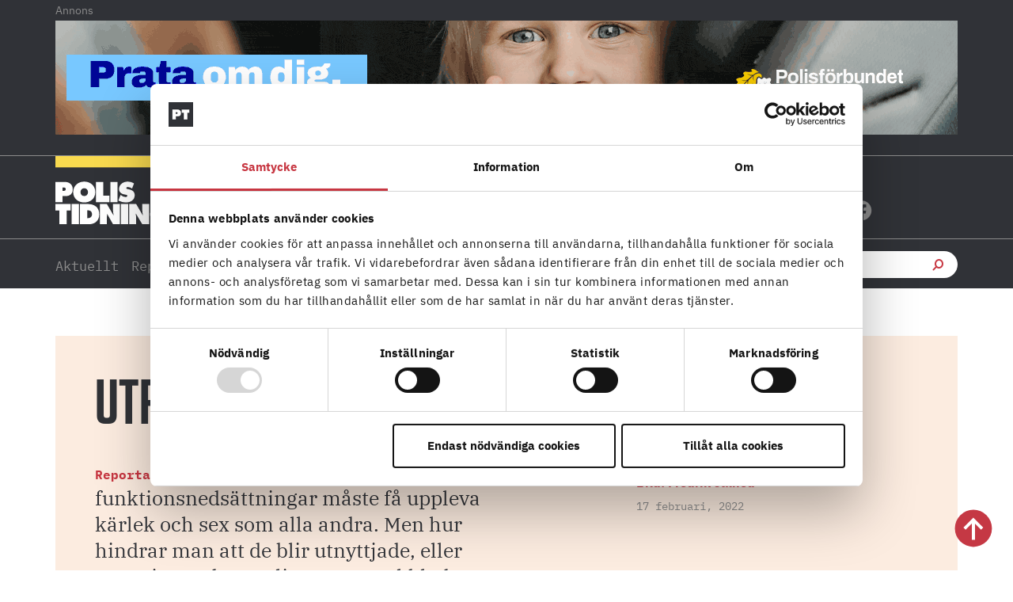

--- FILE ---
content_type: text/html; charset=UTF-8
request_url: https://polistidningen.se/2022/02/utredarna-som-borjade-forebygga/
body_size: 55285
content:
<!doctype html>
<html lang="sv-SE">
<head>
	<meta charset="UTF-8">
	<meta name="viewport" content="width=device-width, initial-scale=1">
	<link rel="profile" href="https://gmpg.org/xfn/11">
	<script type="text/javascript" data-cookieconsent="ignore">
	window.dataLayer = window.dataLayer || [];

	function gtag() {
		dataLayer.push(arguments);
	}

	gtag("consent", "default", {
		ad_personalization: "denied",
		ad_storage: "denied",
		ad_user_data: "denied",
		analytics_storage: "denied",
		functionality_storage: "denied",
		personalization_storage: "denied",
		security_storage: "granted",
		wait_for_update: 500,
	});
	gtag("set", "ads_data_redaction", true);
	</script>
<script type="text/javascript"
		id="Cookiebot"
		src="https://consent.cookiebot.com/uc.js"
		data-implementation="wp"
		data-cbid="fbc2da28-e816-45d9-a287-b3f8922025d6"
						data-culture="SV"
				data-blockingmode="auto"
	></script>
<meta name='robots' content='index, follow, max-image-preview:large, max-snippet:-1, max-video-preview:-1' />

	<!-- This site is optimized with the Yoast SEO plugin v26.5 - https://yoast.com/wordpress/plugins/seo/ -->
	<title>Utredarna som började förebygga - Polistidningen</title>
<style id="rocket-critical-css">html{line-height:1.15;-webkit-text-size-adjust:100%}*,:after,:before{box-sizing:border-box}body{margin:0;font-family:-apple-system,BlinkMacSystemFont,Segoe UI,Roboto,Helvetica Neue,Arial,Noto Sans,sans-serif,Apple Color Emoji,Segoe UI Emoji,Segoe UI Symbol,Noto Color Emoji;font-size:1rem;font-weight:400;line-height:1.5;color:#333;background-color:#fff;-webkit-font-smoothing:antialiased;-moz-osx-font-smoothing:grayscale}h1,h2,h3,h5,h6{margin-block-start:.5rem;margin-block-end:1rem;font-family:inherit;font-weight:500;line-height:1.2;color:inherit}h1{font-size:2.5rem}h2{font-size:2rem}h3{font-size:1.75rem}h5{font-size:1.25rem}h6{font-size:1rem}p{margin-block-start:0;margin-block-end:.9rem}a{background-color:transparent;text-decoration:none;color:#c36}b,strong{font-weight:bolder}img{border-style:none;height:auto;max-width:100%}label{display:inline-block;line-height:1;vertical-align:middle}button,input{font-family:inherit;font-size:1rem;line-height:1.5;margin:0}input[type=email],input[type=search],input[type=text]{width:100%;border:1px solid #666;border-radius:3px;padding:.5rem 1rem}button,input{overflow:visible}button{text-transform:none}[type=submit],button{width:auto;-webkit-appearance:button}[type=submit],button{display:inline-block;font-weight:400;color:#c36;text-align:center;white-space:nowrap;background-color:transparent;border:1px solid #c36;padding:.5rem 1rem;font-size:1rem;border-radius:3px}fieldset{padding:.35em .75em .625em}legend{box-sizing:border-box;color:inherit;display:table;max-width:100%;padding:0;white-space:normal}[type=checkbox]{box-sizing:border-box;padding:0}[type=search]{-webkit-appearance:textfield;outline-offset:-2px}[type=search]::-webkit-search-decoration{-webkit-appearance:none}::-webkit-file-upload-button{-webkit-appearance:button;font:inherit}li,ul{margin-block-start:0;margin-block-end:0;border:0;outline:0;font-size:100%;vertical-align:baseline;background:transparent}.wp-caption{margin-block-end:1.25rem;max-width:100%}.wp-caption img{display:block;margin-left:auto;margin-right:auto}.screen-reader-text{clip:rect(1px,1px,1px,1px);height:1px;overflow:hidden;position:absolute!important;width:1px;word-wrap:normal!important}.elementor-screen-only,.screen-reader-text{position:absolute;top:-10000em;width:1px;height:1px;margin:-1px;padding:0;overflow:hidden;clip:rect(0,0,0,0);border:0}.elementor *,.elementor :after,.elementor :before{box-sizing:border-box}.elementor a{box-shadow:none;text-decoration:none}.elementor img{height:auto;max-width:100%;border:none;border-radius:0;box-shadow:none}.elementor .elementor-widget:not(.elementor-widget-text-editor):not(.elementor-widget-theme-post-content) figure{margin:0}.elementor-widget-wrap>.elementor-element.elementor-absolute{position:absolute}.elementor-widget-wrap>.elementor-element.elementor-fixed{position:fixed}.elementor-widget-wrap .elementor-element.elementor-widget__width-auto{max-width:100%}.elementor-element{--flex-direction:initial;--flex-wrap:initial;--justify-content:initial;--align-items:initial;--align-content:initial;--gap:initial;--flex-basis:initial;--flex-grow:initial;--flex-shrink:initial;--order:initial;--align-self:initial;flex-basis:var(--flex-basis);flex-grow:var(--flex-grow);flex-shrink:var(--flex-shrink);order:var(--order);align-self:var(--align-self)}.elementor-element.elementor-absolute,.elementor-element.elementor-fixed{z-index:1}.elementor-invisible{visibility:hidden}:root{--page-title-display:block}.elementor-page-title{display:var(--page-title-display)}.elementor-section{position:relative}.elementor-section .elementor-container{display:flex;margin-right:auto;margin-left:auto;position:relative}@media (max-width:1024px){.elementor-section .elementor-container{flex-wrap:wrap}}.elementor-section.elementor-section-boxed>.elementor-container{max-width:1140px}.elementor-section.elementor-section-stretched{position:relative;width:100%}.elementor-section.elementor-section-items-middle>.elementor-container{align-items:center}.elementor-widget-wrap{position:relative;width:100%;flex-wrap:wrap;align-content:flex-start}.elementor:not(.elementor-bc-flex-widget) .elementor-widget-wrap{display:flex}.elementor-widget-wrap>.elementor-element{width:100%}.elementor-widget{position:relative}.elementor-widget:not(:last-child){margin-bottom:20px}.elementor-widget:not(:last-child).elementor-widget__width-auto{margin-bottom:0}.elementor-column{position:relative;min-height:1px;display:flex}.elementor-column-gap-default>.elementor-column>.elementor-element-populated{padding:10px}@media (min-width:768px){.elementor-column.elementor-col-25{width:25%}.elementor-column.elementor-col-33{width:33.333%}.elementor-column.elementor-col-50{width:50%}.elementor-column.elementor-col-60{width:60%}.elementor-column.elementor-col-100{width:100%}}@media (max-width:767px){.elementor-column.elementor-sm-100{width:100%}}@media (min-width:768px) and (max-width:1024px){.elementor-column.elementor-md-100{width:100%}}@media (max-width:767px){.elementor-column{width:100%}}.elementor-grid{display:grid;grid-column-gap:var(--grid-column-gap);grid-row-gap:var(--grid-row-gap)}.elementor-grid .elementor-grid-item{min-width:0}.elementor-grid-0 .elementor-grid{display:inline-block;width:100%;word-spacing:var(--grid-column-gap);margin-bottom:calc(-1 * var(--grid-row-gap))}.elementor-grid-0 .elementor-grid .elementor-grid-item{display:inline-block;margin-bottom:var(--grid-row-gap);word-break:break-word}.elementor-grid-1 .elementor-grid{grid-template-columns:repeat(1,1fr)}.elementor-grid-2 .elementor-grid{grid-template-columns:repeat(2,1fr)}@media (max-width:1024px){.elementor-grid-tablet-1 .elementor-grid{grid-template-columns:repeat(1,1fr)}}@media (max-width:767px){.elementor-grid-mobile-1 .elementor-grid{grid-template-columns:repeat(1,1fr)}}@media (prefers-reduced-motion:no-preference){html{scroll-behavior:smooth}}.e-con{--border-radius:0;--border-top-width:0px;--border-right-width:0px;--border-bottom-width:0px;--border-left-width:0px;--border-style:initial;--border-color:initial;--container-widget-width:100%;--container-widget-height:initial;--container-widget-flex-grow:0;--container-widget-align-self:initial;--content-width:min(100%,var(--container-max-width,1140px));--width:100%;--min-height:initial;--height:auto;--text-align:initial;--margin-top:0px;--margin-right:0px;--margin-bottom:0px;--margin-left:0px;--padding-top:var(--container-default-padding-top,10px);--padding-right:var(--container-default-padding-right,10px);--padding-bottom:var(--container-default-padding-bottom,10px);--padding-left:var(--container-default-padding-left,10px);--position:relative;--z-index:revert;--overflow:visible;--gap:var(--widgets-spacing,20px);--overlay-mix-blend-mode:initial;--overlay-opacity:1;--e-con-grid-template-columns:repeat(3,1fr);--e-con-grid-template-rows:repeat(2,1fr);position:var(--position);width:var(--width);min-width:0;min-height:var(--min-height);height:var(--height);border-radius:var(--border-radius);z-index:var(--z-index);overflow:var(--overflow);--flex-wrap-mobile:wrap;margin-block-start:var(--margin-block-start);margin-inline-end:var(--margin-inline-end);margin-block-end:var(--margin-block-end);margin-inline-start:var(--margin-inline-start);padding-inline-start:var(--padding-inline-start);padding-inline-end:var(--padding-inline-end);--margin-block-start:var(--margin-top);--margin-block-end:var(--margin-bottom);--margin-inline-start:var(--margin-left);--margin-inline-end:var(--margin-right);--padding-inline-start:var(--padding-left);--padding-inline-end:var(--padding-right);--padding-block-start:var(--padding-top);--padding-block-end:var(--padding-bottom);--border-block-start-width:var(--border-top-width);--border-block-end-width:var(--border-bottom-width);--border-inline-start-width:var(--border-left-width);--border-inline-end-width:var(--border-right-width)}.e-con.e-flex{--flex-direction:column;--flex-basis:auto;--flex-grow:0;--flex-shrink:1;flex:var(--flex-grow) var(--flex-shrink) var(--flex-basis)}.e-con-full,.e-con>.e-con-inner{text-align:var(--text-align);padding-block-start:var(--padding-block-start);padding-block-end:var(--padding-block-end)}.e-con-full.e-flex,.e-con.e-flex>.e-con-inner{flex-direction:var(--flex-direction)}.e-con,.e-con>.e-con-inner{display:var(--display)}.e-con-boxed.e-flex{flex-direction:column;flex-wrap:nowrap;justify-content:normal;align-items:normal;align-content:normal}.e-con-boxed{text-align:initial;gap:initial}.e-con.e-flex>.e-con-inner{flex-wrap:var(--flex-wrap);justify-content:var(--justify-content);align-items:var(--align-items);align-content:var(--align-content);flex-basis:auto;flex-grow:1;flex-shrink:1;align-self:auto}.e-con>.e-con-inner{gap:var(--gap);width:100%;max-width:var(--content-width);margin:0 auto;padding-inline-start:0;padding-inline-end:0;height:100%}.e-con .elementor-widget.elementor-widget{margin-block-end:0}.e-con:before{content:var(--background-overlay);display:block;position:absolute;mix-blend-mode:var(--overlay-mix-blend-mode);opacity:var(--overlay-opacity);border-radius:var(--border-radius);border-style:var(--border-style);border-color:var(--border-color);border-block-start-width:var(--border-block-start-width);border-inline-end-width:var(--border-inline-end-width);border-block-end-width:var(--border-block-end-width);border-inline-start-width:var(--border-inline-start-width);top:calc(0px - var(--border-top-width));left:calc(0px - var(--border-left-width));width:max(100% + var(--border-left-width) + var(--border-right-width),100%);height:max(100% + var(--border-top-width) + var(--border-bottom-width),100%)}.e-con .elementor-widget{min-width:0}.e-con>.e-con-inner>.elementor-widget>.elementor-widget-container,.e-con>.elementor-widget>.elementor-widget-container{height:100%}.e-con.e-con>.e-con-inner>.elementor-widget,.elementor.elementor .e-con>.elementor-widget{max-width:100%}@media (max-width:767px){.e-con.e-flex{--width:100%;--flex-wrap:var(--flex-wrap-mobile)}}.elementor-form-fields-wrapper{display:flex;flex-wrap:wrap}.elementor-field-group{flex-wrap:wrap;align-items:center}.elementor-field-group.elementor-field-type-submit{align-items:flex-end}.elementor-field-group .elementor-field-textual{width:100%;max-width:100%;border:1px solid #69727d;background-color:transparent;color:#1f2124;vertical-align:middle;flex-grow:1}.elementor-field-group .elementor-field-textual::-moz-placeholder{color:inherit;font-family:inherit;opacity:.6}.elementor-field-textual{line-height:1.4;font-size:15px;min-height:40px;padding:5px 14px;border-radius:3px}.elementor-button-align-stretch .elementor-field-type-submit:not(.e-form__buttons__wrapper) .elementor-button{flex-basis:100%}@media screen and (max-width:767px){.elementor-mobile-button-align-stretch .elementor-field-type-submit:not(.e-form__buttons__wrapper) .elementor-button{flex-basis:100%}}.elementor-form .elementor-button{padding-block-start:0;padding-block-end:0;border:none}.elementor-form .elementor-button-content-wrapper,.elementor-form .elementor-button>span{display:flex;justify-content:center;flex-direction:row;gap:5px}.elementor-form .elementor-button.elementor-size-sm{min-height:40px}.elementor-heading-title{padding:0;margin:0;line-height:1}.elementor-button{display:inline-block;line-height:1;background-color:#69727d;font-size:15px;padding:12px 24px;border-radius:3px;color:#fff;fill:#fff;text-align:center}.elementor-button:visited{color:#fff}.elementor-button-content-wrapper{display:flex;justify-content:center;flex-direction:row;gap:5px}.elementor-button-text{display:inline-block}.elementor-button span{text-decoration:inherit}.elementor-icon{display:inline-block;line-height:1;color:#69727d;font-size:50px;text-align:center}.elementor-icon i,.elementor-icon svg{width:1em;height:1em;position:relative;display:block}.elementor-icon i:before,.elementor-icon svg:before{position:absolute;left:50%;transform:translateX(-50%)}.elementor-shape-circle .elementor-icon{border-radius:50%}@media (max-width:767px){.elementor .elementor-hidden-mobile{display:none}}@media (min-width:768px) and (max-width:1024px){.elementor .elementor-hidden-tablet{display:none}}@media (min-width:1025px) and (max-width:99999px){.elementor .elementor-hidden-desktop{display:none}}.elementor-widget-image{text-align:center}.elementor-widget-image a{display:inline-block}.elementor-widget-image a img[src$=".svg"]{width:48px}.elementor-widget-image img{vertical-align:middle;display:inline-block}.elementor-widget-heading .elementor-heading-title[class*=elementor-size-]>a{color:inherit;font-size:inherit;line-height:inherit}.elementor-widget-social-icons.elementor-grid-0 .elementor-widget-container{line-height:1;font-size:0}.elementor-widget-social-icons:not(.elementor-grid-0):not(.elementor-grid-tablet-0):not(.elementor-grid-mobile-0) .elementor-grid{display:inline-grid}.elementor-widget-social-icons .elementor-grid{grid-column-gap:var(--grid-column-gap,5px);grid-row-gap:var(--grid-row-gap,5px);grid-template-columns:var(--grid-template-columns);justify-content:var(--justify-content,center);justify-items:var(--justify-content,center)}.elementor-icon.elementor-social-icon{font-size:var(--icon-size,25px);line-height:var(--icon-size,25px);width:calc(var(--icon-size, 25px) + 2 * var(--icon-padding, .5em));height:calc(var(--icon-size, 25px) + 2 * var(--icon-padding, .5em))}.elementor-social-icon{--e-social-icon-icon-color:#fff;display:inline-flex;background-color:#69727d;align-items:center;justify-content:center;text-align:center}.elementor-social-icon i{color:var(--e-social-icon-icon-color)}.elementor-social-icon svg{fill:var(--e-social-icon-icon-color)}.elementor-social-icon:last-child{margin:0}.elementor-social-icon-facebook{background-color:#3b5998}.elementor-social-icon-instagram{background-color:#262626}.elementor-social-icon-x-twitter{background-color:#000}.elementor-item:after,.elementor-item:before{display:block;position:absolute}.elementor-item:not(:hover):not(:focus):not(.elementor-item-active):not(.highlighted):after,.elementor-item:not(:hover):not(:focus):not(.elementor-item-active):not(.highlighted):before{opacity:0}.e--pointer-underline .elementor-item:after,.e--pointer-underline .elementor-item:before{background-color:#3f444b;height:3px;left:0;width:100%;z-index:2}.e--pointer-underline.e--animation-grow .elementor-item:not(:hover):not(:focus):not(.elementor-item-active):not(.highlighted):after,.e--pointer-underline.e--animation-grow .elementor-item:not(:hover):not(:focus):not(.elementor-item-active):not(.highlighted):before{height:0;left:50%;width:0}.e--pointer-underline .elementor-item:after{bottom:0;content:""}.elementor-nav-menu--main .elementor-nav-menu a{padding:13px 20px}.elementor-nav-menu--layout-horizontal{display:flex}.elementor-nav-menu--layout-horizontal .elementor-nav-menu{display:flex;flex-wrap:wrap}.elementor-nav-menu--layout-horizontal .elementor-nav-menu a{flex-grow:1;white-space:nowrap}.elementor-nav-menu--layout-horizontal .elementor-nav-menu>li{display:flex}.elementor-nav-menu--layout-horizontal .elementor-nav-menu>li:not(:first-child)>a{margin-inline-start:var(--e-nav-menu-horizontal-menu-item-margin)}.elementor-nav-menu--layout-horizontal .elementor-nav-menu>li:not(:last-child)>a{margin-inline-end:var(--e-nav-menu-horizontal-menu-item-margin)}.elementor-nav-menu--layout-horizontal .elementor-nav-menu>li:not(:last-child):after{align-self:center;border-color:var(--e-nav-menu-divider-color,#000);border-left-style:var(--e-nav-menu-divider-style,solid);border-left-width:var(--e-nav-menu-divider-width,2px);content:var(--e-nav-menu-divider-content,none);height:var(--e-nav-menu-divider-height,35%)}.elementor-widget-nav-menu .elementor-widget-container{display:flex;flex-direction:column}.elementor-nav-menu{position:relative;z-index:2}.elementor-nav-menu:after{clear:both;content:" ";display:block;font:0/0 serif;height:0;overflow:hidden;visibility:hidden}.elementor-nav-menu,.elementor-nav-menu li{display:block;line-height:normal;list-style:none;margin:0;padding:0}.elementor-nav-menu a,.elementor-nav-menu li{position:relative}.elementor-nav-menu li{border-width:0}.elementor-nav-menu a{align-items:center;display:flex}.elementor-nav-menu a{line-height:20px;padding:10px 20px}.elementor-menu-toggle{align-items:center;background-color:rgba(0,0,0,.05);border:0 solid;border-radius:3px;color:#33373d;display:flex;font-size:var(--nav-menu-icon-size,22px);justify-content:center;padding:.25em}.elementor-menu-toggle:not(.elementor-active) .elementor-menu-toggle__icon--close{display:none}.elementor-nav-menu--dropdown{background-color:#fff;font-size:13px}.elementor-nav-menu--dropdown-none .elementor-nav-menu--dropdown{display:none}.elementor-nav-menu--dropdown.elementor-nav-menu__container{margin-top:10px;overflow-x:hidden;overflow-y:auto;transform-origin:top}.elementor-nav-menu--dropdown a{color:#33373d}.elementor-nav-menu--toggle{--menu-height:100vh}.elementor-nav-menu--toggle .elementor-menu-toggle:not(.elementor-active)+.elementor-nav-menu__container{max-height:0;overflow:hidden;transform:scaleY(0)}@media (max-width:1024px){.elementor-nav-menu--dropdown-tablet .elementor-nav-menu--main{display:none}}@media (min-width:1025px){.elementor-nav-menu--dropdown-tablet .elementor-menu-toggle,.elementor-nav-menu--dropdown-tablet .elementor-nav-menu--dropdown{display:none}.elementor-nav-menu--dropdown-tablet nav.elementor-nav-menu--dropdown.elementor-nav-menu__container{overflow-y:hidden}}.elementor-search-form{display:block}.elementor-search-form input[type=search]{-webkit-appearance:none;-moz-appearance:none;background:none;border:0;display:inline-block;font-size:15px;line-height:1;margin:0;min-width:0;padding:0;vertical-align:middle;white-space:normal}.elementor-search-form__container{border:0 solid transparent;display:flex;min-height:50px;overflow:hidden}.elementor-search-form__container:not(.elementor-search-form--full-screen){background:#f1f2f3}.elementor-search-form__input{color:#3f444b;flex-basis:100%}.elementor-search-form__input::-moz-placeholder{color:inherit;font-family:inherit;opacity:.6}.elementor-search-form--skin-full_screen .elementor-search-form input[type=search].elementor-search-form__input{border:solid #fff;border-width:0 0 1px;color:#fff;font-size:50px;line-height:1.5;text-align:center}.elementor-search-form--skin-full_screen .elementor-search-form__toggle{color:var(--e-search-form-toggle-color,#33373d);display:inline-block;font-size:var(--e-search-form-toggle-size,33px);vertical-align:middle}.elementor-search-form--skin-full_screen .elementor-search-form__toggle i{background-color:var(--e-search-form-toggle-background-color,rgba(0,0,0,.05));border-color:var(--e-search-form-toggle-color,#33373d);border-radius:var(--e-search-form-toggle-border-radius,3px);border-style:solid;border-width:var(--e-search-form-toggle-border-width,0);display:block;height:var(--e-search-form-toggle-size,33px);position:relative;width:var(--e-search-form-toggle-size,33px)}.elementor-search-form--skin-full_screen .elementor-search-form__toggle i:before{left:50%;position:absolute;top:50%;transform:translate(-50%,-50%)}.elementor-search-form--skin-full_screen .elementor-search-form__toggle i:before{font-size:var(--e-search-form-toggle-icon-size,.55em)}.elementor-search-form--skin-full_screen .elementor-search-form__container{align-items:center;background-color:rgba(0,0,0,.8);bottom:0;height:100vh;left:0;padding:0 15%;position:fixed;right:0;top:0;z-index:9998}.elementor-search-form--skin-full_screen .elementor-search-form__container:not(.elementor-search-form--full-screen){opacity:0;overflow:hidden;transform:scale(0)}.elementor-search-form--skin-full_screen .elementor-search-form__container:not(.elementor-search-form--full-screen) .dialog-lightbox-close-button{display:none}.fab,.fas{-moz-osx-font-smoothing:grayscale;-webkit-font-smoothing:antialiased;display:inline-block;font-style:normal;font-variant:normal;text-rendering:auto;line-height:1}.fa-angle-right:before{content:"\f105"}.fa-envelope:before{content:"\f0e0"}.fa-facebook:before{content:"\f09a"}.fa-instagram:before{content:"\f16d"}.fa-search:before{content:"\f002"}.fa-x-twitter:before{content:"\e9ca"}@font-face{font-family:"Font Awesome 5 Free";font-style:normal;font-weight:900;font-display:swap;src:url(https://polistidningen.se/wp-content/plugins/elementor/assets/lib/font-awesome/webfonts/fa-solid-900.eot);src:url(https://polistidningen.se/wp-content/plugins/elementor/assets/lib/font-awesome/webfonts/fa-solid-900.eot?#iefix) format("embedded-opentype"),url(https://polistidningen.se/wp-content/plugins/elementor/assets/lib/font-awesome/webfonts/fa-solid-900.woff2) format("woff2"),url(https://polistidningen.se/wp-content/plugins/elementor/assets/lib/font-awesome/webfonts/fa-solid-900.woff) format("woff"),url(https://polistidningen.se/wp-content/plugins/elementor/assets/lib/font-awesome/webfonts/fa-solid-900.ttf) format("truetype"),url(https://polistidningen.se/wp-content/plugins/elementor/assets/lib/font-awesome/webfonts/fa-solid-900.svg#fontawesome) format("svg")}.fas{font-family:"Font Awesome 5 Free";font-weight:900}@font-face{font-display:swap;font-family:eicons;src:url(https://polistidningen.se/wp-content/plugins/elementor/assets/lib/eicons/fonts/eicons.eot?5.34.0);src:url(https://polistidningen.se/wp-content/plugins/elementor/assets/lib/eicons/fonts/eicons.eot?5.34.0#iefix) format("embedded-opentype"),url(https://polistidningen.se/wp-content/plugins/elementor/assets/lib/eicons/fonts/eicons.woff2?5.34.0) format("woff2"),url(https://polistidningen.se/wp-content/plugins/elementor/assets/lib/eicons/fonts/eicons.woff?5.34.0) format("woff"),url(https://polistidningen.se/wp-content/plugins/elementor/assets/lib/eicons/fonts/eicons.ttf?5.34.0) format("truetype"),url(https://polistidningen.se/wp-content/plugins/elementor/assets/lib/eicons/fonts/eicons.svg?5.34.0#eicon) format("svg");font-weight:400;font-style:normal}[class*=" eicon-"],[class^=eicon]{display:inline-block;font-family:eicons;font-size:inherit;font-weight:400;font-style:normal;font-variant:normal;line-height:1;text-rendering:auto;-webkit-font-smoothing:antialiased;-moz-osx-font-smoothing:grayscale}.eicon-menu-bar:before{content:"\e816"}.eicon-chevron-right:before{content:"\e87d"}.eicon-chevron-left:before{content:"\e87e"}.eicon-close:before{content:"\e87f"}.swiper-container{margin-left:auto;margin-right:auto;position:relative;overflow:hidden;z-index:1}.swiper-wrapper{position:relative;width:100%;height:100%;z-index:1;display:flex;box-sizing:content-box}.swiper-wrapper{transform:translateZ(0)}.swiper-slide{flex-shrink:0;width:100%;height:100%;position:relative}.elementor-main-swiper{position:static}.elementor-swiper-button{position:absolute;display:inline-flex;z-index:1;font-size:25px;color:hsla(0,0%,93.3%,.9);top:50%;transform:translateY(-50%)}.elementor-swiper-button-prev{left:10px}.elementor-swiper-button-next{right:10px}.elementor-element{--swiper-theme-color:#000;--swiper-navigation-size:44px;--swiper-pagination-bullet-size:6px;--swiper-pagination-bullet-horizontal-gap:6px}.elementor-element .swiper-container .elementor-swiper-button,.elementor-element .swiper .elementor-swiper-button{position:absolute;display:inline-flex;z-index:1;font-size:25px;color:hsla(0,0%,93.3%,.9);top:50%;transform:translateY(-50%)}.elementor-element .swiper-container .elementor-swiper-button-prev,.elementor-element .swiper .elementor-swiper-button-prev{left:10px}.elementor-element .swiper-container .elementor-swiper-button-next,.elementor-element .swiper .elementor-swiper-button-next{right:10px}.elementor-element .elementor-main-swiper{position:static}.elementor-kit-14{--e-global-color-primary:#C73641;--e-global-color-secondary:#8C8C8C;--e-global-color-text:#303237;--e-global-color-accent:#F9DA4F;--e-global-color-c7cf6fa:#FCECE0;--e-global-color-8e5ace8:#FFFFFF;--e-global-color-b3a130f:#FFF7F2;--e-global-color-d188de0:#F7F7F7;--e-global-typography-primary-font-family:"Roboto";--e-global-typography-primary-font-weight:600;--e-global-typography-secondary-font-family:"Roboto Slab";--e-global-typography-secondary-font-weight:400;--e-global-typography-text-font-family:"Roboto";--e-global-typography-text-font-weight:400;--e-global-typography-accent-font-family:"Roboto";--e-global-typography-accent-font-weight:500;background-color:#FFFFFF;color:var(--e-global-color-secondary);font-family:"IBM Plex Serif",Sans-serif;font-size:16px;font-weight:400;line-height:26px}.elementor-kit-14 a{color:var(--e-global-color-primary)}.elementor-kit-14 h1{color:#303237;font-family:"Tungsten",Sans-serif;font-size:80px;font-weight:normal;text-transform:uppercase;line-height:75px}.elementor-kit-14 h2{color:#303237;font-family:"IBM Plex Serif",Sans-serif;font-size:25px;font-weight:400;line-height:33px}.elementor-kit-14 h3{color:var(--e-global-color-text);font-family:"IBM Plex Sans",Sans-serif;font-size:18px;font-weight:700;line-height:20px}.elementor-kit-14 h5{color:var(--e-global-color-primary);font-family:"IBM Plex Mono",Sans-serif;font-size:14px;font-weight:400;line-height:18px}.elementor-kit-14 h6{color:var(--e-global-color-primary);font-family:"IBM Plex Mono",Sans-serif;font-size:16px;font-weight:700;line-height:20px}.elementor-section.elementor-section-boxed>.elementor-container{max-width:1140px}.e-con{--container-max-width:1140px}.elementor-widget:not(:last-child){margin-block-end:0px}.elementor-element{--widgets-spacing:0px 0px}@media (max-width:1024px){.elementor-section.elementor-section-boxed>.elementor-container{max-width:1024px}.e-con{--container-max-width:1024px}}@media (max-width:767px){.elementor-section.elementor-section-boxed>.elementor-container{max-width:767px}.e-con{--container-max-width:767px}}strong,b{font-family:"IBM Plex Sans",Sans-serif!important;font-weight:700!important}a,a:visited{color:inherit}.ee-icon--left{margin-right:0px!important}body p{-webkit-hyphens:auto;-moz-hyphens:auto;-ms-hyphens:auto;hyphens:auto;word-break:normal;word-wrap:break-word}a{hyphens:none!important}.mostread-bg .elementor-swiper-button.elementor-swiper-button-prev,.mostread-bg .elementor-swiper-button.elementor-swiper-button-next{top:-20px!important;font-size:20px}.mostread-bg .elementor-swiper-button.elementor-swiper-button-prev{left:auto!important;right:35px;color:#B7BEB8!important}.mostread-bg .eicon-chevron-right:before{font-family:"Font Awesome 5 Free";font-weight:900;content:"\f061"}.mostread-bg .eicon-chevron-left:before{font-family:"Font Awesome 5 Free";font-weight:900;content:"\f060"}.polis-adlabel{text-align:left;font-family:'IBM Plex Sans';font-size:14px}h5.elementor-heading-title.elementor-size-default a{display:inline-block;color:#C73641;text-decoration:none}h5.elementor-heading-title.elementor-size-default a::after{content:'';display:block;width:0;height:2px;background:#C73641}.elementor-66 .elementor-element.elementor-element-fd5a0a7{height:105px!important}.elementor-66 .elementor-element.elementor-element-fd5a0a7:not(.elementor-motion-effects-element-type-background){width:100%!important}#CybotCookiebotDialog a,#CybotCookiebotDialog div,#CybotCookiebotDialogBodyContentTitle{font-family:'IBM Plex Sans'!important}.ee-search-form-spacing--collapse .ee-search-form-skin--classic .ee-search-form__container{border:none!important}input[type="search"]::-webkit-search-cancel-button{-webkit-appearance:none;-moz-appearance:none}@media (max-width:767px){.elementor-nav-menu--layout-horizontal .elementor-nav-menu{display:block!important}.elementor-swiper-button{top:39%!important}.polis-adlabel{padding-left:0px;padding-top:10px}.annons-mobil .polis-adlabel{padding-left:0px;padding-top:10px}.elementor-66 .elementor-element.elementor-element-dcec251.elementor-search-form--skin-full_screen input[type="search"].elementor-search-form__input{border-radius:3px;margin-top:-300px}}.ee-icon--left{margin:0}@media only screen and (min-device-width:768px) and (max-device-width:1024px) and (orientation:portrait){.polis-adlabel{text-align:center}}@media only screen and( -webkit-min-device-pixel-ratio:1.25 ), only screen and( -o-min-device-pixel-ratio:5/4 ), only screen and( min-resolution:120dpi ), only screen and( min-resolution:1.25dppx ){body{font-size:1rem}}@font-face{font-family:'IBM Plex Serif';font-style:normal;font-weight:normal;font-display:swap;src:url('https://polistidningen.se/wp-content/uploads/2020/12/ibm-plex-serif-v9-latin-regular.eot');src:url('https://polistidningen.se/wp-content/uploads/2020/12/ibm-plex-serif-v9-latin-regular.eot?#iefix') format('embedded-opentype'),url('https://polistidningen.se/wp-content/uploads/2020/12/ibm-plex-serif-v9-latin-regular.woff2') format('woff2'),url('https://polistidningen.se/wp-content/uploads/2020/12/ibm-plex-serif-v9-latin-regular.woff') format('woff'),url('https://polistidningen.se/wp-content/uploads/2020/12/ibm-plex-serif-v9-latin-regular.ttf') format('truetype'),url('https://polistidningen.se/wp-content/uploads/2020/12/ibm-plex-serif-v9-latin-regular.svg#IBMPlexSerif') format('svg')}@font-face{font-family:'Tungsten';font-style:normal;font-weight:normal;font-display:swap;src:url('https://polistidningen.se/wp-content/uploads/2020/11/Tungsten-Semibold.eot');src:url('https://polistidningen.se/wp-content/uploads/2020/11/Tungsten-Semibold.eot?#iefix') format('embedded-opentype'),url('https://polistidningen.se/wp-content/uploads/2020/11/Tungsten-Semibold.woff') format('woff'),url('https://polistidningen.se/wp-content/uploads/2020/11/Tungsten-Semibold.ttf') format('truetype')}@font-face{font-family:'IBM Plex Sans';font-style:normal;font-weight:normal;font-display:swap;src:url('https://polistidningen.se/wp-content/uploads/2020/12/ibm-plex-sans-v8-latin-regular.eot');src:url('https://polistidningen.se/wp-content/uploads/2020/12/ibm-plex-sans-v8-latin-regular.eot?#iefix') format('embedded-opentype'),url('https://polistidningen.se/wp-content/uploads/2020/12/ibm-plex-sans-v8-latin-regular.woff2') format('woff2'),url('https://polistidningen.se/wp-content/uploads/2020/12/ibm-plex-sans-v8-latin-regular.woff') format('woff'),url('https://polistidningen.se/wp-content/uploads/2020/12/ibm-plex-sans-v8-latin-regular.ttf') format('truetype'),url('https://polistidningen.se/wp-content/uploads/2020/12/ibm-plex-sans-v8-latin-regular.svg#IBMPlexSans') format('svg')}@font-face{font-family:'IBM Plex Sans';font-style:normal;font-weight:700;font-display:swap;src:url('https://polistidningen.se/wp-content/uploads/2020/12/ibm-plex-sans-v8-latin-700.eot');src:url('https://polistidningen.se/wp-content/uploads/2020/12/ibm-plex-sans-v8-latin-700.eot?#iefix') format('embedded-opentype'),url('https://polistidningen.se/wp-content/uploads/2020/12/ibm-plex-sans-v8-latin-700.woff2') format('woff2'),url('https://polistidningen.se/wp-content/uploads/2020/12/ibm-plex-sans-v8-latin-700.woff') format('woff'),url('https://polistidningen.se/wp-content/uploads/2020/12/ibm-plex-sans-v8-latin-700.ttf') format('truetype'),url('https://polistidningen.se/wp-content/uploads/2020/12/ibm-plex-sans-v8-latin-700.svg#IBMPlexSans') format('svg')}@font-face{font-family:'IBM Plex Mono';font-style:normal;font-weight:normal;font-display:swap;src:url('https://polistidningen.se/wp-content/uploads/2020/12/ibm-plex-mono-v6-latin-regular.eot');src:url('https://polistidningen.se/wp-content/uploads/2020/12/ibm-plex-mono-v6-latin-regular.eot?#iefix') format('embedded-opentype'),url('https://polistidningen.se/wp-content/uploads/2020/12/ibm-plex-mono-v6-latin-regular.woff2') format('woff2'),url('https://polistidningen.se/wp-content/uploads/2020/12/ibm-plex-mono-v6-latin-regular.woff') format('woff'),url('https://polistidningen.se/wp-content/uploads/2020/12/ibm-plex-mono-v6-latin-regular.ttf') format('truetype'),url('https://polistidningen.se/wp-content/uploads/2020/12/ibm-plex-mono-v6-latin-regular.svg#IBMPlexMono') format('svg')}@font-face{font-family:'IBM Plex Mono';font-style:normal;font-weight:700;font-display:swap;src:url('https://polistidningen.se/wp-content/uploads/2020/12/ibm-plex-mono-v6-latin-700.eot');src:url('https://polistidningen.se/wp-content/uploads/2020/12/ibm-plex-mono-v6-latin-700.eot?#iefix') format('embedded-opentype'),url('https://polistidningen.se/wp-content/uploads/2020/12/ibm-plex-mono-v6-latin-700.woff2') format('woff2'),url('https://polistidningen.se/wp-content/uploads/2020/12/ibm-plex-mono-v6-latin-700.woff') format('woff'),url('https://polistidningen.se/wp-content/uploads/2020/12/ibm-plex-mono-v6-latin-700.ttf') format('truetype'),url('https://polistidningen.se/wp-content/uploads/2020/12/ibm-plex-mono-v6-latin-700.svg#IBMPlexMono') format('svg')}.fab,.fas{-moz-osx-font-smoothing:grayscale;-webkit-font-smoothing:antialiased;display:inline-block;font-style:normal;font-variant:normal;text-rendering:auto;line-height:1}.fa-angle-right:before{content:"\f105"}.fa-envelope:before{content:"\f0e0"}.fa-facebook:before{content:"\f09a"}.fa-instagram:before{content:"\f16d"}.fa-search:before{content:"\f002"}@font-face{font-family:"Font Awesome 5 Brands";font-style:normal;font-weight:400;font-display:swap;src:url(https://polistidningen.se/wp-content/plugins/elementor/assets/lib/font-awesome/webfonts/fa-brands-400.eot);src:url(https://polistidningen.se/wp-content/plugins/elementor/assets/lib/font-awesome/webfonts/fa-brands-400.eot?#iefix) format("embedded-opentype"),url(https://polistidningen.se/wp-content/plugins/elementor/assets/lib/font-awesome/webfonts/fa-brands-400.woff2) format("woff2"),url(https://polistidningen.se/wp-content/plugins/elementor/assets/lib/font-awesome/webfonts/fa-brands-400.woff) format("woff"),url(https://polistidningen.se/wp-content/plugins/elementor/assets/lib/font-awesome/webfonts/fa-brands-400.ttf) format("truetype"),url(https://polistidningen.se/wp-content/plugins/elementor/assets/lib/font-awesome/webfonts/fa-brands-400.svg#fontawesome) format("svg")}.fab{font-family:"Font Awesome 5 Brands"}@font-face{font-family:"Font Awesome 5 Free";font-style:normal;font-weight:400;font-display:swap;src:url(https://polistidningen.se/wp-content/plugins/elementor/assets/lib/font-awesome/webfonts/fa-regular-400.eot);src:url(https://polistidningen.se/wp-content/plugins/elementor/assets/lib/font-awesome/webfonts/fa-regular-400.eot?#iefix) format("embedded-opentype"),url(https://polistidningen.se/wp-content/plugins/elementor/assets/lib/font-awesome/webfonts/fa-regular-400.woff2) format("woff2"),url(https://polistidningen.se/wp-content/plugins/elementor/assets/lib/font-awesome/webfonts/fa-regular-400.woff) format("woff"),url(https://polistidningen.se/wp-content/plugins/elementor/assets/lib/font-awesome/webfonts/fa-regular-400.ttf) format("truetype"),url(https://polistidningen.se/wp-content/plugins/elementor/assets/lib/font-awesome/webfonts/fa-regular-400.svg#fontawesome) format("svg")}.fab{font-weight:400}@font-face{font-family:"Font Awesome 5 Free";font-style:normal;font-weight:900;font-display:swap;src:url(https://polistidningen.se/wp-content/plugins/elementor/assets/lib/font-awesome/webfonts/fa-solid-900.eot);src:url(https://polistidningen.se/wp-content/plugins/elementor/assets/lib/font-awesome/webfonts/fa-solid-900.eot?#iefix) format("embedded-opentype"),url(https://polistidningen.se/wp-content/plugins/elementor/assets/lib/font-awesome/webfonts/fa-solid-900.woff2) format("woff2"),url(https://polistidningen.se/wp-content/plugins/elementor/assets/lib/font-awesome/webfonts/fa-solid-900.woff) format("woff"),url(https://polistidningen.se/wp-content/plugins/elementor/assets/lib/font-awesome/webfonts/fa-solid-900.ttf) format("truetype"),url(https://polistidningen.se/wp-content/plugins/elementor/assets/lib/font-awesome/webfonts/fa-solid-900.svg#fontawesome) format("svg")}.fas{font-family:"Font Awesome 5 Free"}.fas{font-weight:900}@font-face{font-display:swap;font-family:"nicons";src:url(https://polistidningen.se/wp-content/plugins/elementor-extras/assets/lib/nicons/fonts/nicons.eot);src:url(https://polistidningen.se/wp-content/plugins/elementor-extras/assets/lib/nicons/fonts/nicons.eot?#iefix) format('eot'),url(https://polistidningen.se/wp-content/plugins/elementor-extras/assets/lib/nicons/fonts/nicons.woff2) format('woff2'),url(https://polistidningen.se/wp-content/plugins/elementor-extras/assets/lib/nicons/fonts/nicons.woff) format('woff'),url(https://polistidningen.se/wp-content/plugins/elementor-extras/assets/lib/nicons/fonts/nicons.ttf) format('truetype'),url(https://polistidningen.se/wp-content/plugins/elementor-extras/assets/lib/nicons/fonts/nicons.svg#nicons) format('svg')}.nicon{font-family:nicons;-webkit-font-smoothing:antialiased;-moz-osx-font-smoothing:grayscale;display:inline-block;font-size:inherit;font-weight:normal;font-style:normal;font-variant:normal;line-height:1;text-rendering:auto;text-decoration:none;text-transform:none}.nicon-search-thick:before{content:'\E04D'}.ee-form__field__control{outline:0}.ee-menu ul{list-style:none;margin:0;padding:0}.ee-form__field .ee-form__field__control--text[type=search],.ee-form__field__control--submit,.ee-form__field__control--text{border-radius:0;height:auto;min-height:48px;padding:0 24px;border:1px solid #eceeef;background-color:#fff}.ee-button-content-wrapper{display:block}.ee-button{display:inline-block}.ee-button{line-height:1;color:#fff;background-color:#818a91;text-align:center}.ee-icon--left{-ms-flex-order:0;order:0;margin-right:12px}.ee-menu{display:inline-block}.ee-button-content-wrapper,.ee-button-wrapper{display:-ms-flexbox!important;display:flex!important}.ee-button-content-wrapper{-ms-flex-pack:center;justify-content:center;-ms-flex-positive:1;flex-grow:1}body,html{box-sizing:border-box}.ee-offcanvas__trigger .ee-button-content-wrapper{-ms-flex-align:center;align-items:center}.ee-menu__arrow,.ee-menu__item__link{color:#fff}.ee-menu__arrow i{vertical-align:middle}.ee-offcanvas__header-close--right .ee-offcanvas__header__close,.ee-offcanvas__header__close i{display:block}.ee-offcanvas__content{display:none;padding:24px}.ee-offcanvas__header{display:-ms-flexbox;display:flex;-ms-flex-align:center;align-items:center;margin-bottom:24px}.ee-menu__item:not(.ee-menu__item--has-children):not(.ee-menu__back) .ee-menu__arrow{display:none}.ee-offcanvas__header__close{display:none;font-size:30px}.ee-menu__item{display:-ms-flexbox;display:flex;-ms-flex-direction:row-reverse;flex-direction:row-reverse;-ms-flex-align:stretch;align-items:stretch}.ee-menu__item__link{display:inline-block;-ms-flex-positive:1;flex-grow:1}.ee-menu__arrow,.ee-menu__item__link{padding:6px 12px}.ee-menu__arrow,.ee-menu__item{border-color:rgba(0,0,0,.2)}.ee-menu__arrow{display:-ms-flexbox;display:flex;-ms-flex-align:center;align-items:center;padding:6px 24px}.ee-slide-menu{width:100%;position:relative;overflow:hidden}.ee-search-form .ee-search-form__container .ee-form__field,.ee-search-form .ee-search-form__container .ee-form__field__control--submit{margin-right:12px}.ee-search-form-skin--classic .ee-search-form__input[type=search]{vertical-align:middle}.ee-search-form{display:inline-block;position:relative;max-width:100%;text-align:left;font-size:16px}.ee-search-form__icon,.ee-search-form__icon:before{display:-ms-inline-flexbox;display:inline-flex}.ee-search-form__submit[type=submit]{padding:0;color:#fff}.ee-search-form .ee-search-form__container .ee-form__fields{display:-ms-flexbox;display:flex;-ms-flex-align:stretch;align-items:stretch;-ms-flex-positive:1;flex-grow:1}.ee-search-form .ee-search-form__container .ee-form__fields .ee-form__field{margin-bottom:0}.ee-search-form .ee-search-form__container .ee-form__fields .ee-form__field__control,.ee-search-form-skin--classic{width:100%}.ee-search-form .ee-search-form__container .ee-form__field--input{-ms-flex-positive:1;flex-grow:1}.ee-search-form .ee-search-form__container .ee-form__field__control{border-radius:0}.ee-search-form-skin--classic .ee-search-form__container{display:-ms-flexbox;display:flex}.ee-search-form-skin--classic .ee-search-form__fields{-ms-flex-positive:1;flex-grow:1;margin:0}.ee-search-form-skin--classic .ee-search-form__submit[type=submit]{display:-ms-flexbox;display:flex;-ms-flex-align:center;align-items:center;-ms-flex-pack:center;justify-content:center;padding:0 24px}.ee-search-form-skin--classic .ee-search-form__submit{-ms-flex-preferred-size:0;flex-basis:0%;-ms-flex-positive:0;flex-grow:0}.ee-search-form-skin--classic .ee-search-form__field{margin-right:12px}.ee-search-form-spacing--collapse .ee-search-form__container .ee-form__field{border:0;margin-right:0}.ee-search-form-spacing--collapse .ee-search-form-skin--classic .ee-search-form__submit,.ee-search-form-spacing--collapse .ee-search-form__container .ee-form__field__control:not(.ee-search-form__submit){border:0}.ee-search-form-spacing--collapse .ee-search-form-skin--classic .ee-search-form__container,.ee-search-form-spacing--collapse .ee-search-form-skin--classic .ee-search-form__submit{margin-right:0}.ee-search-form-spacing--collapse .ee-search-form-skin--classic .ee-search-form__container{border:1px solid #eceeef;overflow:hidden}.elementor-widget-ee-search-form .elementor-widget-container{font-size:0;text-align:center}.ee-hamburger{display:inline-block;font:inherit;color:inherit;text-transform:none;background-color:transparent;border:0;margin:0;overflow:visible}.ee-hamburger-box{width:2.5em;height:1.5em;display:inline-block;position:relative}.ee-hamburger-inner{display:block;top:50%;margin-top:-.125em}.ee-hamburger-inner,.ee-hamburger-inner::after,.ee-hamburger-inner::before{width:2.5em;height:.3125em;background-color:#000;border-radius:.25em;position:absolute}.ee-hamburger-inner::after,.ee-hamburger-inner::before{content:"";display:block}.ee-hamburger-inner::before{top:-.625em}.ee-hamburger-inner::after{bottom:-.625em}.ee-hamburger--collapse-r .ee-hamburger-inner{top:auto;bottom:0}.ee-hamburger--collapse-r .ee-hamburger-inner::after{top:-1.25em}.elementor-66 .elementor-element.elementor-element-a86a7d3:not(.elementor-motion-effects-element-type-background){background-color:#303237}.elementor-66 .elementor-element.elementor-element-a86a7d3>.elementor-container{min-height:4px}.elementor-66 .elementor-element.elementor-element-a86a7d3{margin-top:0px;margin-bottom:-1px}.elementor-66 .elementor-element.elementor-element-2dade27>.elementor-element-populated{padding:0px 0px 0px 0px}.elementor-66 .elementor-element.elementor-element-fd5a0a7>.elementor-container>.elementor-column>.elementor-widget-wrap{align-content:flex-end;align-items:flex-end}.elementor-66 .elementor-element.elementor-element-fd5a0a7:not(.elementor-motion-effects-element-type-background){background-color:#303237}.elementor-66 .elementor-element.elementor-element-fd5a0a7{border-style:solid;border-width:1px 0px 0px 0px;border-color:var(--e-global-color-secondary);margin-top:0px;margin-bottom:0px;padding:0px 0px 17px 0px;z-index:15}.elementor-66 .elementor-element.elementor-element-13a5edf>.elementor-element-populated{border-style:solid;border-width:0px 1px 0px 0px;border-color:var(--e-global-color-secondary);padding:0px 0px 0px 0px}.elementor-66 .elementor-element.elementor-element-19c8b63>.elementor-widget-container{margin:0px 0px 0px 0px}.elementor-66 .elementor-element.elementor-element-19c8b63{text-align:left}.elementor-66 .elementor-element.elementor-element-19c8b63 img{width:192px}.elementor-66 .elementor-element.elementor-element-c4d0c55>.elementor-element-populated{padding:0px 0px 0px 20px}.elementor-widget-heading .elementor-heading-title{color:var(--e-global-color-primary)}.elementor-66 .elementor-element.elementor-element-17f8cf1>.elementor-widget-container{padding:19px 0px 0px 0px}.elementor-66 .elementor-element.elementor-element-17f8cf1 .elementor-heading-title{color:#FFFFFF;font-size:15px;font-weight:normal;text-transform:uppercase;line-height:18px}.elementor-66 .elementor-element.elementor-element-8e37d39>.elementor-element-populated{padding:0px 0px 0px 0px}.elementor-66 .elementor-element.elementor-element-dbc47e4{--grid-template-columns:repeat(0, auto);--icon-size:25px;--grid-column-gap:0px;--grid-row-gap:0px}.elementor-66 .elementor-element.elementor-element-dbc47e4 .elementor-widget-container{text-align:right}.elementor-66 .elementor-element.elementor-element-dbc47e4>.elementor-widget-container{margin:0px 0px 0px 0px;padding:0px 0px 0px 0px}.elementor-66 .elementor-element.elementor-element-dbc47e4 .elementor-social-icon{background-color:#FFFFFF00;--icon-padding:0.2em}.elementor-66 .elementor-element.elementor-element-dbc47e4 .elementor-social-icon i{color:var(--e-global-color-secondary)}.elementor-66 .elementor-element.elementor-element-f3fad09>.elementor-element-populated{padding:0px 0px 0px 0px}.elementor-66 .elementor-element.elementor-element-a23378b .ee-button-wrapper{justify-content:flex-end}.elementor-66 .elementor-element.elementor-element-a23378b .ee-button{border-radius:50% 50% 50% 50%;color:#FFFFFF;background-color:#C73641}.elementor-66 .elementor-element.elementor-element-a23378b .ee-button-content-wrapper{padding:0px 0px 0px 0px;margin:0px 0px 0px 0px}.elementor-66 .elementor-element.elementor-element-a23378b .ee-hamburger-inner,.elementor-66 .elementor-element.elementor-element-a23378b .ee-hamburger-inner:before,.elementor-66 .elementor-element.elementor-element-a23378b .ee-hamburger-inner:after{background-color:#FFFFFF}.elementor-66 .elementor-element.elementor-element-a23378b .ee-hamburger-box{font-size:0.8em}.elementor-66 .elementor-element.elementor-element-552a833 .ee-button-wrapper{justify-content:flex-end}.elementor-66 .elementor-element.elementor-element-552a833 .ee-button{border-radius:50% 50% 50% 50%;color:#FFFFFF;background-color:#C73641}.elementor-66 .elementor-element.elementor-element-552a833 .ee-button-content-wrapper{padding:0px 0px 0px 0px;margin:0px 0px 0px 0px}.elementor-66 .elementor-element.elementor-element-552a833 .ee-hamburger-inner,.elementor-66 .elementor-element.elementor-element-552a833 .ee-hamburger-inner:before,.elementor-66 .elementor-element.elementor-element-552a833 .ee-hamburger-inner:after{background-color:#FFFFFF}.elementor-66 .elementor-element.elementor-element-552a833 .ee-hamburger-box{font-size:0.8em}.elementor-66 .elementor-element.elementor-element-cae7efe>.elementor-container>.elementor-column>.elementor-widget-wrap{align-content:flex-end;align-items:flex-end}.elementor-66 .elementor-element.elementor-element-cae7efe:not(.elementor-motion-effects-element-type-background){background-color:#303237}.elementor-66 .elementor-element.elementor-element-cae7efe{border-style:solid;border-width:1px 0px 0px 0px;border-color:var(--e-global-color-secondary);margin-top:0px;margin-bottom:0px;padding:0px 0px 3px 0px;z-index:0}.elementor-66 .elementor-element.elementor-element-bab4ea5>.elementor-element-populated{padding:10px 10px 0px 0px}.elementor-widget-nav-menu .elementor-nav-menu--main .elementor-item{color:var(--e-global-color-text);fill:var(--e-global-color-text)}.elementor-widget-nav-menu .elementor-nav-menu--main:not(.e--pointer-framed) .elementor-item:before,.elementor-widget-nav-menu .elementor-nav-menu--main:not(.e--pointer-framed) .elementor-item:after{background-color:var(--e-global-color-accent)}.elementor-widget-nav-menu{--e-nav-menu-divider-color:var( --e-global-color-text )}.elementor-66 .elementor-element.elementor-element-bd9d3c4 .elementor-menu-toggle{margin:0 auto}.elementor-66 .elementor-element.elementor-element-bd9d3c4 .elementor-nav-menu .elementor-item{font-family:"IBM Plex Mono",Sans-serif;font-size:17px;line-height:23px}.elementor-66 .elementor-element.elementor-element-bd9d3c4 .elementor-nav-menu--main .elementor-item{color:var(--e-global-color-secondary);fill:var(--e-global-color-secondary);padding-left:0px;padding-right:0px}.elementor-66 .elementor-element.elementor-element-bd9d3c4 .elementor-nav-menu--main:not(.e--pointer-framed) .elementor-item:before,.elementor-66 .elementor-element.elementor-element-bd9d3c4 .elementor-nav-menu--main:not(.e--pointer-framed) .elementor-item:after{background-color:var(--e-global-color-accent)}.elementor-66 .elementor-element.elementor-element-bd9d3c4 .e--pointer-underline .elementor-item:after{height:7px}.elementor-66 .elementor-element.elementor-element-bd9d3c4{--e-nav-menu-horizontal-menu-item-margin:calc( 16px / 2 )}.elementor-66 .elementor-element.elementor-element-689a786>.elementor-element-populated{padding:10px 0px 10px 0px}.elementor-widget-ee-search-form .ee-search-form__submit{background-color:var(--e-global-color-primary)}.elementor-66 .elementor-element.elementor-element-a64441a .ee-form__field__control--text{min-height:34px}.elementor-66 .elementor-element.elementor-element-a64441a .ee-search-form .ee-search-form__submit.ee-search-form__control--icon{min-width:34px}.elementor-66 .elementor-element.elementor-element-a64441a .ee-search-form__container .ee-form__field__control{font-family:"IBM Plex Mono",Sans-serif;font-size:14px}.elementor-66 .elementor-element.elementor-element-a64441a .ee-search-form__submit{color:var(--e-global-color-primary);background-color:var(--e-global-color-8e5ace8)}.elementor-66 .elementor-element.elementor-element-a64441a .ee-search-form__container{border-radius:50px}.elementor-66 .elementor-element.elementor-element-fc56aa1:not(.elementor-motion-effects-element-type-background){background-color:#F2F2F2}.elementor-66 .elementor-element.elementor-element-44460cf>.elementor-container>.elementor-column>.elementor-widget-wrap{align-content:center;align-items:center}.elementor-66 .elementor-element.elementor-element-44460cf:not(.elementor-motion-effects-element-type-background){background-color:var(--e-global-color-text)}.elementor-66 .elementor-element.elementor-element-44460cf{padding:0px 0px 30px 0px}.elementor-66 .elementor-element.elementor-element-ca60d7c>.elementor-element-populated{padding:0px 0px 0px 0px}.elementor-66 .elementor-element.elementor-element-99665a4>.elementor-widget-container{margin:0px 0px 0px 0px}.elementor-66 .elementor-element.elementor-element-99665a4{text-align:left}.elementor-66 .elementor-element.elementor-element-99665a4 img{width:192px}.elementor-66 .elementor-element.elementor-element-eb913c6>.elementor-element-populated{padding:0px 0px 0px 0px}.elementor-widget-search-form .elementor-search-form__input,.elementor-widget-search-form.elementor-search-form--skin-full_screen input[type="search"].elementor-search-form__input{color:var(--e-global-color-text);fill:var(--e-global-color-text)}.elementor-66 .elementor-element.elementor-element-dcec251 .elementor-search-form{text-align:right}.elementor-66 .elementor-element.elementor-element-dcec251 .elementor-search-form__toggle{--e-search-form-toggle-size:34px;--e-search-form-toggle-color:var( --e-global-color-primary );--e-search-form-toggle-background-color:#02010100;--e-search-form-toggle-icon-size:calc(77em / 100)}.elementor-66 .elementor-element.elementor-element-dcec251.elementor-search-form--skin-full_screen .elementor-search-form__container{background-color:var(--e-global-color-primary)}.elementor-66 .elementor-element.elementor-element-dcec251 input[type="search"].elementor-search-form__input{font-family:"IBM Plex Mono",Sans-serif}.elementor-66 .elementor-element.elementor-element-dcec251 .elementor-search-form__input,.elementor-66 .elementor-element.elementor-element-dcec251.elementor-search-form--skin-full_screen input[type="search"].elementor-search-form__input{color:var(--e-global-color-8e5ace8);fill:var(--e-global-color-8e5ace8)}.elementor-66 .elementor-element.elementor-element-dcec251.elementor-search-form--skin-full_screen input[type="search"].elementor-search-form__input{border-radius:3px}.elementor-66 .elementor-element.elementor-element-8950af3>.elementor-element-populated{padding:0px 0px 0px 0px}.elementor-66 .elementor-element.elementor-element-de1dbc3 .ee-button-wrapper{justify-content:flex-end}.elementor-66 .elementor-element.elementor-element-de1dbc3 .ee-button{border-radius:50% 50% 50% 50%;color:#FFFFFF;background-color:#C73641}.elementor-66 .elementor-element.elementor-element-de1dbc3 .ee-button-content-wrapper{padding:0px 0px 0px 0px;margin:0px 0px 0px 0px}.elementor-66 .elementor-element.elementor-element-de1dbc3 .ee-hamburger-inner,.elementor-66 .elementor-element.elementor-element-de1dbc3 .ee-hamburger-inner:before,.elementor-66 .elementor-element.elementor-element-de1dbc3 .ee-hamburger-inner:after{background-color:#FFFFFF}.elementor-66 .elementor-element.elementor-element-de1dbc3 .ee-hamburger-box{font-size:0.78em}.elementor-location-header:before{content:"";display:table;clear:both}@media (min-width:768px){.elementor-66 .elementor-element.elementor-element-13a5edf{width:24%}.elementor-66 .elementor-element.elementor-element-c4d0c55{width:43.807%}.elementor-66 .elementor-element.elementor-element-8e37d39{width:23.158%}.elementor-66 .elementor-element.elementor-element-f3fad09{width:8.775%}.elementor-66 .elementor-element.elementor-element-bab4ea5{width:70%}.elementor-66 .elementor-element.elementor-element-689a786{width:29.96%}}@media (max-width:1024px) and (min-width:768px){.elementor-66 .elementor-element.elementor-element-ca60d7c{width:30%}.elementor-66 .elementor-element.elementor-element-eb913c6{width:55%}.elementor-66 .elementor-element.elementor-element-8950af3{width:15%}}@media (max-width:1024px){.elementor-66 .elementor-element.elementor-element-a86a7d3{padding:20px 50px 0px 50px}.elementor-66 .elementor-element.elementor-element-44460cf{padding:15px 50px 15px 50px}.elementor-66 .elementor-element.elementor-element-dcec251 input[type="search"].elementor-search-form__input{font-size:20px;line-height:25px}.elementor-66 .elementor-element.elementor-element-8950af3>.elementor-element-populated{padding:0px 0px 0px 0px}}@media (max-width:767px){.elementor-66 .elementor-element.elementor-element-fc56aa1{padding:0px 20px 0px 20px}.elementor-66 .elementor-element.elementor-element-bb97815>.elementor-element-populated{padding:0px 0px 0px 0px}.elementor-66 .elementor-element.elementor-element-44460cf{padding:15px 20px 15px 20px}.elementor-66 .elementor-element.elementor-element-ca60d7c{width:50%}.elementor-66 .elementor-element.elementor-element-ca60d7c.elementor-column.elementor-element[data-element_type="column"]>.elementor-widget-wrap.elementor-element-populated{align-content:flex-start;align-items:flex-start}.elementor-66 .elementor-element.elementor-element-ca60d7c>.elementor-element-populated{margin:-15px 0px 0px 0px;--e-column-margin-right:0px;--e-column-margin-left:0px}.elementor-66 .elementor-element.elementor-element-99665a4>.elementor-widget-container{margin:0px 0px 0px 0px}.elementor-66 .elementor-element.elementor-element-99665a4 img{width:93%}.elementor-66 .elementor-element.elementor-element-eb913c6{width:26%}.elementor-66 .elementor-element.elementor-element-dcec251 input[type="search"].elementor-search-form__input{font-size:16px;line-height:20px}.elementor-66 .elementor-element.elementor-element-8950af3{width:24%}.elementor-66 .elementor-element.elementor-element-de1dbc3 .ee-hamburger-box{font-size:0.8em}}.red-menu{display:none!important}.ee-hamburger-inner,.ee-hamburger-inner::after,.ee-hamburger-inner::before{height:3px!important}.ee-offcanvas__content{display:none;padding:0px!important}.menu-pt .ee-hamburger{height:60px;width:60px;display:flex}.ee-hamburger-inner,.ee-hamburger-inner::after,.ee-hamburger-inner::before{height:3px!important}.ee-offcanvas__content{display:none;padding:0px!important}div#slidebar-trigger_de1dbc3{height:60px;width:60px;display:flex}.elementor-widget-heading .elementor-heading-title{color:var(--e-global-color-primary)}.elementor-widget-nav-menu .elementor-nav-menu--main .elementor-item{color:var(--e-global-color-text);fill:var(--e-global-color-text)}.elementor-widget-nav-menu .elementor-nav-menu--main:not(.e--pointer-framed) .elementor-item:before,.elementor-widget-nav-menu .elementor-nav-menu--main:not(.e--pointer-framed) .elementor-item:after{background-color:var(--e-global-color-accent)}.elementor-widget-nav-menu{--e-nav-menu-divider-color:var( --e-global-color-text )}.elementor-43866 .elementor-element.elementor-element-9454283 .elementor-nav-menu .elementor-item{font-family:"IBM Plex Mono",Sans-serif;font-size:18px;line-height:0px}.elementor-widget-icon.elementor-view-default .elementor-icon{color:var(--e-global-color-primary);border-color:var(--e-global-color-primary)}.elementor-widget-icon.elementor-view-default .elementor-icon svg{fill:var(--e-global-color-primary)}body:not(.rtl) .elementor-43866 .elementor-element.elementor-element-44c9550{right:25px}.elementor-43866 .elementor-element.elementor-element-44c9550{bottom:21px;z-index:20}.elementor-43866 .elementor-element.elementor-element-44c9550 .elementor-icon-wrapper{text-align:right}.elementor-location-header:before{content:"";display:table;clear:both}@media (max-width:1024px){.elementor-43866 .elementor-element.elementor-element-9454283 .elementor-nav-menu .elementor-item{font-size:14px}body:not(.rtl) .elementor-43866 .elementor-element.elementor-element-44c9550{right:25px}.elementor-43866 .elementor-element.elementor-element-44c9550{bottom:21px}}.elementor-45101 .elementor-element.elementor-element-52deb93{margin-top:60px;margin-bottom:50px;padding:0px 0px 0px 0px}.elementor-45101 .elementor-element.elementor-element-82ed844>.elementor-element-populated{margin:0px 0px 0px 0px;--e-column-margin-right:0px;--e-column-margin-left:0px;padding:0% 15% 0% 0%}.elementor-widget-heading .elementor-heading-title{color:var(--e-global-color-primary)}.elementor-45101 .elementor-element.elementor-element-8f32886{width:auto;max-width:auto}.elementor-45101 .elementor-element.elementor-element-8f32886>.elementor-widget-container{background-color:var(--e-global-color-accent);margin:0px 10px 0px 0px;padding:2px 10px 2px 10px}.elementor-45101 .elementor-element.elementor-element-8f32886 .elementor-heading-title{font-family:"IBM Plex Mono",Sans-serif}.elementor-widget-theme-post-title .elementor-heading-title{color:var(--e-global-color-primary)}.elementor-45101 .elementor-element.elementor-element-7c1c793>.elementor-widget-container{margin:20px 0px 50px 0px}.elementor-45101 .elementor-element.elementor-element-7c1c793 .elementor-heading-title{color:var(--e-global-color-text);font-family:"IBM Plex Sans",Sans-serif;font-size:50px;font-weight:bold;text-transform:none;line-height:50px}.elementor-45101 .elementor-element.elementor-element-156dc85>.elementor-widget-container{margin:0px -65px 30px -65px}.elementor-45101 .elementor-element.elementor-element-156dc85{text-align:center}.elementor-45101 .elementor-element.elementor-element-156dc85 img{width:785px;height:530px;object-fit:cover;object-position:center center}.elementor-widget-divider{--divider-color:var( --e-global-color-secondary )}.elementor-widget-icon.elementor-view-default .elementor-icon{color:var(--e-global-color-primary);border-color:var(--e-global-color-primary)}.elementor-widget-icon.elementor-view-default .elementor-icon svg{fill:var(--e-global-color-primary)}.elementor-45101 .elementor-element.elementor-element-5abcb25>.elementor-element-populated{margin:0px 0px 0px 0px;--e-column-margin-right:0px;--e-column-margin-left:0px;padding:0% 0% 0% 24%}.elementor-45101 .elementor-element.elementor-element-c9ca8cf>.elementor-widget-container{margin:0px 0px 50px 0px}.elementor-45101 .elementor-element.elementor-element-bff6ce0>.elementor-widget-container{margin:0px 0px 0px 0px;padding:0px 0px 15px 0px}.elementor-45101 .elementor-element.elementor-element-bff6ce0{text-align:left}.elementor-45101 .elementor-element.elementor-element-bff6ce0 .elementor-heading-title{color:var(--e-global-color-primary);font-family:"IBM Plex Mono",Sans-serif;font-size:16px;font-weight:bold;line-height:20px;letter-spacing:0px}.elementor-widget-posts .elementor-swiper-button.elementor-swiper-button-prev,.elementor-widget-posts .elementor-swiper-button.elementor-swiper-button-next{background-color:var(--e-global-color-accent)}.elementor-45101 .elementor-element.elementor-element-454e122{--grid-row-gap:35px;--grid-column-gap:30px}.elementor-45101 .elementor-element.elementor-element-454e122>.elementor-widget-container{margin:0px 0px 0px 0px}.elementor-45101 .elementor-element.elementor-element-454e122 .ecs-post-loop>.elementor,.elementor-45101 .elementor-element.elementor-element-454e122 .ecs-post-loop>.elementor>.elementor-section,.elementor-45101 .elementor-element.elementor-element-454e122 .ecs-post-loop>.has-post-thumbnail,.ecs-post-loop>.has-post-thumbnail>.elementor-section,.elementor-45101 .elementor-element.elementor-element-454e122 .ecs-post-loop>.elementor .elementor-container{height:100%}.elementor-45101 .elementor-element.elementor-element-454e122 .elementor-post{height:auto}.ecs-post-loop>.has-post-thumbnail>.elementor-section{height:100%}.elementor-45101 .elementor-element.elementor-element-9ff0088{--display:flex;--flex-direction:column;--container-widget-width:100%;--container-widget-height:initial;--container-widget-flex-grow:0;--container-widget-align-self:initial;--flex-wrap-mobile:wrap;--margin-top:70px;--margin-bottom:0px;--margin-left:0px;--margin-right:0px;--padding-top:40px;--padding-bottom:60px;--padding-left:0px;--padding-right:0px}.elementor-45101 .elementor-element.elementor-element-9ff0088:not(.elementor-motion-effects-element-type-background){background-color:var(--e-global-color-c7cf6fa)}.elementor-45101 .elementor-element.elementor-element-752e2c9>.elementor-widget-container{margin:0px 0px 0px 0px;padding:0px 0px 15px 0px}.elementor-45101 .elementor-element.elementor-element-752e2c9{text-align:left}.elementor-45101 .elementor-element.elementor-element-752e2c9 .elementor-heading-title{color:var(--e-global-color-primary);font-family:"IBM Plex Mono",Sans-serif;font-size:16px;font-weight:bold;line-height:20px;letter-spacing:0px}.elementor-45101 .elementor-element.elementor-element-a6c61b6{--e-posts-slides-to-show:4;--grid-row-gap:0px;--grid-column-gap:15px}.elementor-45101 .elementor-element.elementor-element-a6c61b6>.elementor-widget-container{margin:0px 0px 0px 0px;padding:0px 0px 0px 0px}.elementor-45101 .elementor-element.elementor-element-a6c61b6 .ecs-link-wrapper,.elementor-45101 .elementor-element.elementor-element-a6c61b6 .ecs-link-wrapper>.has-post-thumbnail,.ecs-post-loop>.has-post-thumbnail>.elementor-section{height:100%}.elementor-45101 .elementor-element.elementor-element-a6c61b6 .elementor-post{height:auto}.elementor-45101 .elementor-element.elementor-element-a6c61b6 .swiper-container{width:calc(100% - 0px);position:static}.elementor-45101 .elementor-element.elementor-element-a6c61b6 .elementor-swiper-button.elementor-swiper-button-prev{left:0px}.elementor-45101 .elementor-element.elementor-element-a6c61b6 .elementor-swiper-button.elementor-swiper-button-next{right:0px}.elementor-45101 .elementor-element.elementor-element-a6c61b6 .elementor-swiper-button.elementor-swiper-button-prev,.elementor-45101 .elementor-element.elementor-element-a6c61b6 .elementor-swiper-button.elementor-swiper-button-next{color:var(--e-global-color-primary);background-color:#F9DA4F00}.elementor-45101 .elementor-element.elementor-element-b78af60>.elementor-widget-container{margin:0px 0px 50px 0px}.elementor-45101 .elementor-element.elementor-element-de33901>.elementor-widget-container{margin:0px 0px 0px 0px;padding:0px 0px 15px 0px}.elementor-45101 .elementor-element.elementor-element-de33901{text-align:left}.elementor-45101 .elementor-element.elementor-element-de33901 .elementor-heading-title{color:var(--e-global-color-primary);font-family:"IBM Plex Mono",Sans-serif;font-size:16px;font-weight:bold;line-height:20px;letter-spacing:0px}.elementor-45101 .elementor-element.elementor-element-bed98b4{--grid-row-gap:35px;--grid-column-gap:30px}.elementor-45101 .elementor-element.elementor-element-bed98b4>.elementor-widget-container{margin:0px 0px 0px 0px}.elementor-45101 .elementor-element.elementor-element-bed98b4 .ecs-post-loop>.elementor,.elementor-45101 .elementor-element.elementor-element-bed98b4 .ecs-post-loop>.elementor>.elementor-section,.elementor-45101 .elementor-element.elementor-element-bed98b4 .ecs-post-loop>.has-post-thumbnail,.ecs-post-loop>.has-post-thumbnail>.elementor-section,.elementor-45101 .elementor-element.elementor-element-bed98b4 .ecs-post-loop>.elementor .elementor-container{height:100%}.elementor-45101 .elementor-element.elementor-element-bed98b4 .elementor-post{height:auto}.ecs-post-loop>.has-post-thumbnail>.elementor-section{height:auto}.ecs-post-loop>.has-post-thumbnail>.elementor-section{height:100%}.ecs-post-loop>.has-post-thumbnail>.elementor-section{height:100%}.ecs-post-loop>.has-post-thumbnail>.elementor-section{height:100%}.ecs-post-loop>.has-post-thumbnail>.elementor-section{height:100%}.elementor-45101 .elementor-element.elementor-element-a37d3ab .ue_post_carousel_item{border-radius:0px;border-style:solid;border-width:0px 0px 0px 1px;border-color:#8C8C8C}.elementor-45101 .elementor-element.elementor-element-a37d3ab .uc_image_carousel_content{padding:0px 0px 0px 20px;min-height:100px}.elementor-45101 .elementor-element.elementor-element-a37d3ab .ue_post_category a{color:var(--e-global-color-text);font-family:"IBM Plex Mono",Sans-serif;font-size:0.9rem;font-weight:normal}.elementor-45101 .elementor-element.elementor-element-a37d3ab .ue_post_category{margin-top:3px}.elementor-45101 .elementor-element.elementor-element-a37d3ab .uc_post_title{color:var(--e-global-color-primary);font-family:"IBM Plex Sans",Sans-serif;font-weight:bold;margin-top:10px}@media (max-width:1024px){.elementor-45101 .elementor-element.elementor-element-52deb93{margin-top:0px;margin-bottom:0px;padding:60px 50px 0px 50px}.elementor-45101 .elementor-element.elementor-element-82ed844>.elementor-element-populated{padding:0px 0px 0px 0px}.elementor-45101 .elementor-element.elementor-element-156dc85>.elementor-widget-container{margin:0px 0px 030px 0px;padding:0px 0px 0px 0px}.elementor-45101 .elementor-element.elementor-element-156dc85{text-align:left}.elementor-45101 .elementor-element.elementor-element-156dc85 img{height:500px;object-fit:cover}.elementor-45101 .elementor-element.elementor-element-5abcb25>.elementor-element-populated{margin:0px 0px 0px 0px;--e-column-margin-right:0px;--e-column-margin-left:0px;padding:0px 0px 0px 0px}.elementor-45101 .elementor-element.elementor-element-9ff0088{--margin-top:30px;--margin-bottom:0px;--margin-left:0px;--margin-right:0px;--padding-top:20px;--padding-bottom:20px;--padding-left:40px;--padding-right:40px}.elementor-45101 .elementor-element.elementor-element-a6c61b6{--e-posts-slides-to-show:2}.elementor-45101 .elementor-element.elementor-element-088a511{padding:50px 50px 50px 50px}.elementor-45101 .elementor-element.elementor-element-a02f1f9>.elementor-element-populated{padding:0px 0px 0px 0px}.elementor-45101 .elementor-element.elementor-element-de33901>.elementor-widget-container{padding:0px 0px 0px 0px}.elementor-45101 .elementor-element.elementor-element-bed98b4>.elementor-widget-container{padding:0px 0px 0px 0px}.elementor-45101 .elementor-element.elementor-element-a37d3ab .uc_post_title{font-size:1rem;line-height:1.3em}}@media (max-width:767px){.elementor-45101 .elementor-element.elementor-element-52deb93{margin-top:25px;margin-bottom:0px;padding:0px 20px 0px 20px}.elementor-45101 .elementor-element.elementor-element-7c1c793>.elementor-widget-container{margin:20px 0px 25px 0px}.elementor-45101 .elementor-element.elementor-element-7c1c793 .elementor-heading-title{font-size:35px;line-height:35px}.elementor-45101 .elementor-element.elementor-element-156dc85>.elementor-widget-container{margin:0px -20px 0px -20px;padding:0px 0px 0px 0px}.elementor-45101 .elementor-element.elementor-element-156dc85 img{height:250px;object-fit:cover}.elementor-45101 .elementor-element.elementor-element-9ff0088{--margin-top:30px;--margin-bottom:0px;--margin-left:0px;--margin-right:0px;--padding-top:40px;--padding-bottom:40px;--padding-left:20px;--padding-right:20px}.elementor-45101 .elementor-element.elementor-element-752e2c9>.elementor-widget-container{padding:0px 0px 10px 0px}.elementor-45101 .elementor-element.elementor-element-a6c61b6{--e-posts-slides-to-show:1}.elementor-45101 .elementor-element.elementor-element-a6c61b6>.elementor-widget-container{padding:20px 0px 0px 0px}.elementor-45101 .elementor-element.elementor-element-088a511{margin-top:30px;margin-bottom:0px;padding:0px 20px 0px 20px}.elementor-45101 .elementor-element.elementor-element-de33901>.elementor-widget-container{padding:0px 0px 0px 0px}.elementor-45101 .elementor-element.elementor-element-bed98b4>.elementor-widget-container{padding:0px 0px 0px 0px}.elementor-45101 .elementor-element.elementor-element-a37d3ab .ue_post_carousel_item{border-width:0px 0px 0px 0px}.elementor-45101 .elementor-element.elementor-element-a37d3ab .uc_image_carousel_content{padding:0px 0px 0px 0px}.elementor-45101 .elementor-element.elementor-element-a37d3ab .uc_post_title{font-size:1rem;line-height:1.3em}}@media (min-width:768px){.elementor-45101 .elementor-element.elementor-element-82ed844{width:67%}.elementor-45101 .elementor-element.elementor-element-5abcb25{width:33%}}@media (max-width:1024px) and (min-width:768px){.elementor-45101 .elementor-element.elementor-element-82ed844{width:100%}.elementor-45101 .elementor-element.elementor-element-5abcb25{width:100%}}.uc_image_carousel_placeholder{padding-left:20px}.uc_image_carousel_content{text-align:left;display:flex;flex-flow:column nowrap;flex-direction:column-reverse!important;justify-content:flex-end!important}.ue_post_category a{display:inline-block;color:#C73641;text-decoration:none}.ue_post_category a::after{content:'';display:block;width:0;height:2px;background:#C73641}@media (max-width:767px){.uc_image_carousel_placeholder{padding-left:0px}}@font-face{font-family:'IBM Plex Mono';font-style:normal;font-weight:normal;font-display:swap;src:url('https://polistidningen.se/wp-content/uploads/2020/12/ibm-plex-mono-v6-latin-regular.eot');src:url('https://polistidningen.se/wp-content/uploads/2020/12/ibm-plex-mono-v6-latin-regular.eot?#iefix') format('embedded-opentype'),url('https://polistidningen.se/wp-content/uploads/2020/12/ibm-plex-mono-v6-latin-regular.woff2') format('woff2'),url('https://polistidningen.se/wp-content/uploads/2020/12/ibm-plex-mono-v6-latin-regular.woff') format('woff'),url('https://polistidningen.se/wp-content/uploads/2020/12/ibm-plex-mono-v6-latin-regular.ttf') format('truetype'),url('https://polistidningen.se/wp-content/uploads/2020/12/ibm-plex-mono-v6-latin-regular.svg#IBMPlexMono') format('svg')}@font-face{font-family:'IBM Plex Mono';font-style:normal;font-weight:700;font-display:swap;src:url('https://polistidningen.se/wp-content/uploads/2020/12/ibm-plex-mono-v6-latin-700.eot');src:url('https://polistidningen.se/wp-content/uploads/2020/12/ibm-plex-mono-v6-latin-700.eot?#iefix') format('embedded-opentype'),url('https://polistidningen.se/wp-content/uploads/2020/12/ibm-plex-mono-v6-latin-700.woff2') format('woff2'),url('https://polistidningen.se/wp-content/uploads/2020/12/ibm-plex-mono-v6-latin-700.woff') format('woff'),url('https://polistidningen.se/wp-content/uploads/2020/12/ibm-plex-mono-v6-latin-700.ttf') format('truetype'),url('https://polistidningen.se/wp-content/uploads/2020/12/ibm-plex-mono-v6-latin-700.svg#IBMPlexMono') format('svg')}@font-face{font-family:'IBM Plex Sans';font-style:normal;font-weight:normal;font-display:swap;src:url('https://polistidningen.se/wp-content/uploads/2020/12/ibm-plex-sans-v8-latin-regular.eot');src:url('https://polistidningen.se/wp-content/uploads/2020/12/ibm-plex-sans-v8-latin-regular.eot?#iefix') format('embedded-opentype'),url('https://polistidningen.se/wp-content/uploads/2020/12/ibm-plex-sans-v8-latin-regular.woff2') format('woff2'),url('https://polistidningen.se/wp-content/uploads/2020/12/ibm-plex-sans-v8-latin-regular.woff') format('woff'),url('https://polistidningen.se/wp-content/uploads/2020/12/ibm-plex-sans-v8-latin-regular.ttf') format('truetype'),url('https://polistidningen.se/wp-content/uploads/2020/12/ibm-plex-sans-v8-latin-regular.svg#IBMPlexSans') format('svg')}@font-face{font-family:'IBM Plex Sans';font-style:normal;font-weight:700;font-display:swap;src:url('https://polistidningen.se/wp-content/uploads/2020/12/ibm-plex-sans-v8-latin-700.eot');src:url('https://polistidningen.se/wp-content/uploads/2020/12/ibm-plex-sans-v8-latin-700.eot?#iefix') format('embedded-opentype'),url('https://polistidningen.se/wp-content/uploads/2020/12/ibm-plex-sans-v8-latin-700.woff2') format('woff2'),url('https://polistidningen.se/wp-content/uploads/2020/12/ibm-plex-sans-v8-latin-700.woff') format('woff'),url('https://polistidningen.se/wp-content/uploads/2020/12/ibm-plex-sans-v8-latin-700.ttf') format('truetype'),url('https://polistidningen.se/wp-content/uploads/2020/12/ibm-plex-sans-v8-latin-700.svg#IBMPlexSans') format('svg')}@font-face{font-family:'IBM Plex Serif';font-style:normal;font-weight:normal;font-display:swap;src:url('https://polistidningen.se/wp-content/uploads/2020/12/ibm-plex-serif-v9-latin-regular.eot');src:url('https://polistidningen.se/wp-content/uploads/2020/12/ibm-plex-serif-v9-latin-regular.eot?#iefix') format('embedded-opentype'),url('https://polistidningen.se/wp-content/uploads/2020/12/ibm-plex-serif-v9-latin-regular.woff2') format('woff2'),url('https://polistidningen.se/wp-content/uploads/2020/12/ibm-plex-serif-v9-latin-regular.woff') format('woff'),url('https://polistidningen.se/wp-content/uploads/2020/12/ibm-plex-serif-v9-latin-regular.ttf') format('truetype'),url('https://polistidningen.se/wp-content/uploads/2020/12/ibm-plex-serif-v9-latin-regular.svg#IBMPlexSerif') format('svg')}.ecs-post-loop .elementor-page-title{display:block}.elementor-widget-heading .elementor-heading-title{color:var(--e-global-color-primary)}.elementor-widget-heading .elementor-heading-title{color:var(--e-global-color-primary)}.elementor-widget-heading .elementor-heading-title{color:var(--e-global-color-primary)}.elementor-44825 .elementor-element.elementor-element-54e5d93>.elementor-container>.elementor-column>.elementor-widget-wrap{align-content:center;align-items:center}.elementor-44825 .elementor-element.elementor-element-54e5d93{border-style:solid;border-width:0px 0px 1px 0px;border-color:var(--e-global-color-secondary);padding:20px 0px 20px 0px}.elementor-44825 .elementor-element.elementor-element-e0a209c>.elementor-element-populated{padding:0px 50px 0px 0px}.elementor-widget-heading .elementor-heading-title{color:var(--e-global-color-primary)}.elementor-44825 .elementor-element.elementor-element-29e7c7d>.elementor-widget-container{padding:0px 0px 0px 0px}.elementor-44825 .elementor-element.elementor-element-29e7c7d .elementor-heading-title{color:var(--e-global-color-secondary);font-family:"IBM Plex Mono",Sans-serif;font-size:14px}.elementor-44825 .elementor-element.elementor-element-0d5b1e6>.elementor-widget-container{padding:15px 0px 10px 0px}.elementor-44825 .elementor-element.elementor-element-0d5b1e6 .elementor-heading-title{color:#303237;font-size:24px;line-height:25px}.elementor-44825 .elementor-element.elementor-element-0b58e54>.elementor-widget-container{padding:0px 0px 10px 0px}.elementor-44825 .elementor-element.elementor-element-0b58e54 .elementor-heading-title{color:var(--e-global-color-text);font-family:"IBM Plex Sans",Sans-serif;font-size:16px;line-height:20px}.elementor-44825 .elementor-element.elementor-element-3d202c4{width:auto;max-width:auto}.elementor-44825 .elementor-element.elementor-element-3d202c4>.elementor-widget-container{margin:0px 10px 20px 0px;padding:0px 0px 0px 0px}.elementor-44825 .elementor-element.elementor-element-3d202c4 .elementor-heading-title{color:#C73641}.elementor-44825 .elementor-element.elementor-element-90c75cf{width:auto;max-width:auto}.elementor-44825 .elementor-element.elementor-element-90c75cf>.elementor-widget-container{margin:0px 0px 20px 0px;padding:0px 0px 0px 0px}.elementor-44825 .elementor-element.elementor-element-90c75cf .elementor-heading-title{color:var(--e-global-color-secondary);font-family:"IBM Plex Mono",Sans-serif;font-size:14px;font-weight:normal;letter-spacing:0px}.elementor-widget-divider{--divider-color:var( --e-global-color-secondary )}.elementor-44825 .elementor-element.elementor-element-3b99f99{--divider-border-style:solid;--divider-color:#F9DA4F;--divider-border-width:15px;bottom:-20px}.elementor-44825 .elementor-element.elementor-element-3b99f99>.elementor-widget-container{margin:0px 0px 0px 0px;padding:0px 0px 0px 0px}body:not(.rtl) .elementor-44825 .elementor-element.elementor-element-3b99f99{left:0px}.elementor-44825 .elementor-element.elementor-element-3b99f99 .elementor-divider-separator{width:134px;margin:0 auto;margin-left:0}.elementor-44825 .elementor-element.elementor-element-3b99f99 .elementor-divider{text-align:left;padding-block-start:0px;padding-block-end:0px}.elementor-44825 .elementor-element.elementor-element-1671dd4>.elementor-element-populated{padding:0px 0px 0px 0px}.elementor-44825 .elementor-element.elementor-element-2333b54{text-align:right}.elementor-44825 .elementor-element.elementor-element-2333b54 img{width:185px;height:116px;object-fit:cover;object-position:center center}@media (max-width:767px){.elementor-44825 .elementor-element.elementor-element-e0a209c{width:70%}.elementor-44825 .elementor-element.elementor-element-0d5b1e6>.elementor-widget-container{margin:0px 0px 0px 0px;padding:7px 0px 0px 0px}.elementor-44825 .elementor-element.elementor-element-0d5b1e6 .elementor-heading-title{font-size:16px;line-height:19px}.elementor-44825 .elementor-element.elementor-element-3d202c4>.elementor-widget-container{margin:7px 5px 0px 0px}.elementor-44825 .elementor-element.elementor-element-90c75cf>.elementor-widget-container{margin:7px 0px 0px 0px}.elementor-44825 .elementor-element.elementor-element-1671dd4{width:30%}.elementor-44825 .elementor-element.elementor-element-2333b54 img{width:106px;height:67px;object-fit:cover}}@media (min-width:768px){.elementor-44825 .elementor-element.elementor-element-e0a209c{width:70.044%}.elementor-44825 .elementor-element.elementor-element-1671dd4{width:29.935%}}.elementor-widget-heading .elementor-heading-title{color:var(--e-global-color-primary)}.elementor-widget-theme-post-title .elementor-heading-title{color:var(--e-global-color-primary)}.elementor-widget-heading .elementor-heading-title{color:var(--e-global-color-primary)}.elementor-widget-theme-post-title .elementor-heading-title{color:var(--e-global-color-primary)}.elementor-widget-heading .elementor-heading-title{color:var(--e-global-color-primary)}.elementor-widget-divider{--divider-color:var( --e-global-color-secondary )}.elementor-widget-heading .elementor-heading-title{color:var(--e-global-color-primary)}.elementor-widget-heading .elementor-heading-title{color:var(--e-global-color-primary)}.elementor-widget-heading .elementor-heading-title{color:var(--e-global-color-primary)}.elementor-widget-heading .elementor-heading-title{color:var(--e-global-color-primary)}.elementor-widget-heading .elementor-heading-title{color:var(--e-global-color-primary)}@font-face{font-family:"Font Awesome 5 Brands";font-style:normal;font-weight:400;font-display:swap;src:url(https://polistidningen.se/wp-content/plugins/elementor/assets/lib/font-awesome/webfonts/fa-brands-400.eot);src:url(https://polistidningen.se/wp-content/plugins/elementor/assets/lib/font-awesome/webfonts/fa-brands-400.eot?#iefix) format("embedded-opentype"),url(https://polistidningen.se/wp-content/plugins/elementor/assets/lib/font-awesome/webfonts/fa-brands-400.woff2) format("woff2"),url(https://polistidningen.se/wp-content/plugins/elementor/assets/lib/font-awesome/webfonts/fa-brands-400.woff) format("woff"),url(https://polistidningen.se/wp-content/plugins/elementor/assets/lib/font-awesome/webfonts/fa-brands-400.ttf) format("truetype"),url(https://polistidningen.se/wp-content/plugins/elementor/assets/lib/font-awesome/webfonts/fa-brands-400.svg#fontawesome) format("svg")}.fab{font-family:"Font Awesome 5 Brands";font-weight:400}.owl-carousel{display:none;width:100%;position:relative;z-index:1}.elementor-49027 .elementor-element.elementor-element-1ee3ca91{padding:0px 0px 0px 0px}.elementor-49027 .elementor-element.elementor-element-498aaaa5>.elementor-element-populated{padding:0px 0px 0px 0px}.elementor-widget-heading .elementor-heading-title{color:var(--e-global-color-primary)}.elementor-49027 .elementor-element.elementor-element-23efb36>.elementor-widget-container{padding:0px 0px 0px 0px}.elementor-49027 .elementor-element.elementor-element-23efb36{text-align:left}.elementor-49027 .elementor-element.elementor-element-23efb36 .elementor-heading-title{color:var(--e-global-color-8e5ace8);font-family:"IBM Plex Sans",Sans-serif;font-size:16px;font-weight:bold;text-transform:uppercase}.elementor-widget-ee-slide-menu .ee-slide-menu{background-color:var(--e-global-color-primary)}.elementor-49027 .elementor-element.elementor-element-7607c4f5 .ee-slide-menu{max-width:100%}.elementor-49027 .elementor-element.elementor-element-7607c4f5{text-align:left}.elementor-49027 .elementor-element.elementor-element-7607c4f5 .ee-slide-menu{background-color:var(--e-global-color-primary)}.elementor-49027 .elementor-element.elementor-element-7607c4f5 .ee-slide-menu .ee-menu__item a{font-family:"IBM Plex Sans",Sans-serif;font-size:15px;font-weight:normal}.elementor-49027 .elementor-element.elementor-element-7607c4f5 .ee-menu__item:not(:last-child){margin-bottom:0px}.elementor-49027 .elementor-element.elementor-element-7607c4f5 .ee-menu__item{border-bottom-width:1px;border-bottom-style:solid;border-color:var(--e-global-color-8e5ace8)}.elementor-49027 .elementor-element.elementor-element-7607c4f5 .ee-menu__item__link{padding:15px 0px 15px 0px;text-align:left;color:var(--e-global-color-8e5ace8)}.elementor-49027 .elementor-element.elementor-element-7607c4f5 .ee-menu__arrow{padding-top:15px;padding-bottom:15px;padding-right:0px;padding-left:0px}.elementor-49027 .elementor-element.elementor-element-7607c4f5 .ee-menu__arrow i{font-size:0.1em}.elementor-49027 .elementor-element.elementor-element-52c90f6>.elementor-widget-container{padding:20px 0px 0px 0px}.elementor-49027 .elementor-element.elementor-element-52c90f6{text-align:left}.elementor-49027 .elementor-element.elementor-element-52c90f6 .elementor-heading-title{color:var(--e-global-color-8e5ace8);font-family:"IBM Plex Sans",Sans-serif;font-size:16px;font-weight:bold;text-transform:uppercase}.elementor-49027 .elementor-element.elementor-element-0e2ea11 .ee-slide-menu{max-width:100%}.elementor-49027 .elementor-element.elementor-element-0e2ea11{text-align:left}.elementor-49027 .elementor-element.elementor-element-0e2ea11 .ee-slide-menu .ee-menu__item a{font-family:"IBM Plex Sans",Sans-serif;font-size:15px;font-weight:normal}.elementor-49027 .elementor-element.elementor-element-0e2ea11 .ee-menu__item:not(:last-child){margin-bottom:0px}.elementor-49027 .elementor-element.elementor-element-0e2ea11 .ee-menu__item{border-bottom-width:1px;border-bottom-style:solid;border-color:var(--e-global-color-8e5ace8)}.elementor-49027 .elementor-element.elementor-element-0e2ea11 .ee-menu__item__link{padding:15px 0px 15px 0px;text-align:left;color:var(--e-global-color-8e5ace8)}.elementor-49027 .elementor-element.elementor-element-0e2ea11 .ee-menu__arrow{padding-top:15px;padding-bottom:15px;padding-right:0px;padding-left:0px}.elementor-49027 .elementor-element.elementor-element-0e2ea11 .ee-menu__arrow i{font-size:0.1em}.elementor-49027 .elementor-element.elementor-element-f630fb9>.elementor-widget-container{padding:20px 0px 0px 0px}.elementor-49027 .elementor-element.elementor-element-f630fb9{text-align:left}.elementor-49027 .elementor-element.elementor-element-f630fb9 .elementor-heading-title{color:var(--e-global-color-8e5ace8);font-family:"IBM Plex Sans",Sans-serif;font-size:16px;font-weight:bold;text-transform:uppercase}.elementor-49027 .elementor-element.elementor-element-38b0681 .ee-slide-menu{max-width:100%}.elementor-49027 .elementor-element.elementor-element-38b0681{text-align:left}.elementor-49027 .elementor-element.elementor-element-38b0681 .ee-slide-menu{background-color:var(--e-global-color-primary)}.elementor-49027 .elementor-element.elementor-element-38b0681 .ee-slide-menu .ee-menu__item a{font-family:"IBM Plex Sans",Sans-serif;font-size:15px;font-weight:normal}.elementor-49027 .elementor-element.elementor-element-38b0681 .ee-menu__item:not(:last-child){margin-bottom:0px}.elementor-49027 .elementor-element.elementor-element-38b0681 .ee-menu__item{border-bottom-width:1px;border-bottom-style:solid;border-color:var(--e-global-color-8e5ace8)}.elementor-49027 .elementor-element.elementor-element-38b0681 .ee-menu__item__link{padding:15px 0px 15px 0px;text-align:left;color:var(--e-global-color-8e5ace8)}.elementor-49027 .elementor-element.elementor-element-38b0681 .ee-menu__arrow{padding-top:15px;padding-bottom:15px;padding-right:0px;padding-left:0px}.elementor-49027 .elementor-element.elementor-element-38b0681 .ee-menu__arrow i{font-size:0.1em}.elementor-49027 .elementor-element.elementor-element-2ae18a2 .elementor-repeater-item-90533cc.elementor-social-icon{background-color:var(--e-global-color-text)}.elementor-49027 .elementor-element.elementor-element-2ae18a2 .elementor-repeater-item-4e4e298.elementor-social-icon{background-color:var(--e-global-color-text)}.elementor-49027 .elementor-element.elementor-element-2ae18a2{--grid-template-columns:repeat(2, auto);--icon-size:23px;--grid-column-gap:10px;--grid-row-gap:0px}.elementor-49027 .elementor-element.elementor-element-2ae18a2 .elementor-widget-container{text-align:center}.elementor-49027 .elementor-element.elementor-element-2ae18a2>.elementor-widget-container{margin:40px 0px 0px 0px;padding:0px 0px 0px 0px}.elementor-49027 .elementor-element.elementor-element-84d2642>.elementor-widget-container{padding:15px 0px 20px 0px}.elementor-49027 .elementor-element.elementor-element-84d2642{text-align:center}.elementor-49027 .elementor-element.elementor-element-84d2642 .elementor-heading-title{color:var(--e-global-color-8e5ace8);font-family:"IBM Plex Sans",Sans-serif;font-size:14px;font-weight:normal;text-transform:uppercase;line-height:18px}@media (max-width:1024px){.elementor-49027 .elementor-element.elementor-element-23efb36>.elementor-widget-container{margin:0px 0px 0px 0px;padding:0px 0px 0px 0px}.elementor-49027 .elementor-element.elementor-element-23efb36{text-align:justify}.elementor-49027 .elementor-element.elementor-element-23efb36 .elementor-heading-title{font-size:16px}.elementor-49027 .elementor-element.elementor-element-52c90f6 .elementor-heading-title{font-size:16px}.elementor-49027 .elementor-element.elementor-element-f630fb9 .elementor-heading-title{font-size:16px}.elementor-49027 .elementor-element.elementor-element-2ae18a2 .elementor-widget-container{text-align:center}.elementor-49027 .elementor-element.elementor-element-2ae18a2>.elementor-widget-container{padding:0px 0px 0px 0px}.elementor-49027 .elementor-element.elementor-element-84d2642>.elementor-widget-container{padding:20px 0px 20px 0px}.elementor-49027 .elementor-element.elementor-element-84d2642{text-align:center}}@media (max-width:767px){.elementor-49027 .elementor-element.elementor-element-23efb36 .elementor-heading-title{font-size:16px}.elementor-49027 .elementor-element.elementor-element-7607c4f5 .ee-slide-menu{max-width:1000px}.elementor-49027 .elementor-element.elementor-element-52c90f6 .elementor-heading-title{font-size:16px}.elementor-49027 .elementor-element.elementor-element-0e2ea11 .ee-slide-menu{max-width:1000px}.elementor-49027 .elementor-element.elementor-element-f630fb9 .elementor-heading-title{font-size:16px}.elementor-49027 .elementor-element.elementor-element-38b0681 .ee-slide-menu{max-width:1000px}.elementor-49027 .elementor-element.elementor-element-2ae18a2 .elementor-widget-container{text-align:center}.elementor-49027 .elementor-element.elementor-element-2ae18a2>.elementor-widget-container{margin:20px 0px 10px 0px;padding:0px 0px 0px 0px}.elementor-49027 .elementor-element.elementor-element-84d2642>.elementor-widget-container{padding:10px 0px 20px 0px}.elementor-49027 .elementor-element.elementor-element-84d2642{text-align:center}.elementor-49027 .elementor-element.elementor-element-84d2642 .elementor-heading-title{font-size:13px;line-height:16px}}@font-face{font-family:"Font Awesome 5 Free";font-style:normal;font-weight:400;font-display:swap;src:url(https://polistidningen.se/wp-content/plugins/elementor/assets/lib/font-awesome/webfonts/fa-regular-400.eot);src:url(https://polistidningen.se/wp-content/plugins/elementor/assets/lib/font-awesome/webfonts/fa-regular-400.eot?#iefix) format("embedded-opentype"),url(https://polistidningen.se/wp-content/plugins/elementor/assets/lib/font-awesome/webfonts/fa-regular-400.woff2) format("woff2"),url(https://polistidningen.se/wp-content/plugins/elementor/assets/lib/font-awesome/webfonts/fa-regular-400.woff) format("woff"),url(https://polistidningen.se/wp-content/plugins/elementor/assets/lib/font-awesome/webfonts/fa-regular-400.ttf) format("truetype"),url(https://polistidningen.se/wp-content/plugins/elementor/assets/lib/font-awesome/webfonts/fa-regular-400.svg#fontawesome) format("svg")}.elementor-widget-divider{--divider-border-style:none;--divider-border-width:1px;--divider-color:#0c0d0e;--divider-icon-size:20px;--divider-element-spacing:10px;--divider-pattern-height:24px;--divider-pattern-size:20px;--divider-pattern-url:none;--divider-pattern-repeat:repeat-x}.elementor-widget-divider .elementor-divider{display:flex}.elementor-widget-divider .elementor-divider-separator{display:flex;margin:0;direction:ltr}.elementor-widget-divider:not(.elementor-widget-divider--view-line_text):not(.elementor-widget-divider--view-line_icon) .elementor-divider-separator{border-block-start:var(--divider-border-width) var(--divider-border-style) var(--divider-color)}.elementor-widget-posts:after{display:none}.elementor-posts-container:not(.elementor-posts-masonry){align-items:stretch}.elementor-posts-container .elementor-post{margin:0;padding:0}.elementor-posts .elementor-post{flex-direction:column}.elementor-posts--align-left .elementor-post{text-align:left}.elementor-posts .elementor-post{display:flex}.elementor-44965 .elementor-element.elementor-element-55c81ef1:not(.elementor-motion-effects-element-type-background){background-color:var(--e-global-color-text)}.elementor-44965 .elementor-element.elementor-element-55c81ef1{margin-top:0px;margin-bottom:0px;padding:0px 0px 0px 0px}.elementor-44965 .elementor-element.elementor-element-4fa16a57>.elementor-element-populated{padding:25px 25px 25px 25px}.elementor-widget-heading .elementor-heading-title{color:var(--e-global-color-primary)}.elementor-44965 .elementor-element.elementor-element-67aba31>.elementor-widget-container{padding:0px 0px 34px 0px}.elementor-44965 .elementor-element.elementor-element-67aba31{text-align:left}.elementor-44965 .elementor-element.elementor-element-67aba31 .elementor-heading-title{color:var(--e-global-color-accent);font-size:24px;line-height:30px}.elementor-44965 .elementor-element.elementor-element-3528cc5>.elementor-widget-container{padding:0px 0px 20px 0px}.elementor-44965 .elementor-element.elementor-element-3528cc5 .elementor-heading-title{color:var(--e-global-color-8e5ace8);font-size:16px;font-weight:normal;line-height:20px}.elementor-widget-divider{--divider-color:var( --e-global-color-secondary )}.elementor-44965 .elementor-element.elementor-element-5e5582b{--divider-border-style:solid;--divider-color:var( --e-global-color-secondary );--divider-border-width:1px}.elementor-44965 .elementor-element.elementor-element-5e5582b .elementor-divider-separator{width:100%;margin:0 auto;margin-left:0}.elementor-44965 .elementor-element.elementor-element-5e5582b .elementor-divider{text-align:left;padding-block-start:15px;padding-block-end:15px}.elementor-widget-form .elementor-field-group>label{color:var(--e-global-color-text)}.elementor-widget-form .elementor-field-group .elementor-field{color:var(--e-global-color-text)}.elementor-widget-form .elementor-button[type="submit"]{background-color:var(--e-global-color-accent)}.elementor-widget-form{--e-form-steps-indicator-inactive-primary-color:var( --e-global-color-text );--e-form-steps-indicator-active-primary-color:var( --e-global-color-accent );--e-form-steps-indicator-completed-primary-color:var( --e-global-color-accent );--e-form-steps-indicator-progress-color:var( --e-global-color-accent );--e-form-steps-indicator-progress-background-color:var( --e-global-color-text );--e-form-steps-indicator-progress-meter-color:var( --e-global-color-text )}.elementor-44965 .elementor-element.elementor-element-2f7284d6>.elementor-widget-container{margin:0px 0px 0px 0px;padding:0px 0px 0px 0px}.elementor-44965 .elementor-element.elementor-element-2f7284d6 .elementor-button-content-wrapper{flex-direction:row}.elementor-44965 .elementor-element.elementor-element-2f7284d6 .elementor-field-group{padding-right:calc(0px/2);padding-left:calc(0px/2);margin-bottom:15px}.elementor-44965 .elementor-element.elementor-element-2f7284d6 .elementor-form-fields-wrapper{margin-left:calc(-0px/2);margin-right:calc(-0px/2);margin-bottom:-15px}.elementor-44965 .elementor-element.elementor-element-2f7284d6 .elementor-field-group>label{color:var(--e-global-color-8e5ace8)}.elementor-44965 .elementor-element.elementor-element-2f7284d6 .elementor-field-group>label{font-family:"IBM Plex Sans",Sans-serif;font-weight:normal}.elementor-44965 .elementor-element.elementor-element-2f7284d6 .elementor-field-group .elementor-field{color:var(--e-global-color-secondary)}.elementor-44965 .elementor-element.elementor-element-2f7284d6 .elementor-field-group .elementor-field{font-family:"IBM Plex Mono",Sans-serif;font-size:16px;font-weight:normal;line-height:20px}.elementor-44965 .elementor-element.elementor-element-2f7284d6 .elementor-field-group:not(.elementor-field-type-upload) .elementor-field:not(.elementor-select-wrapper){background-color:#ffffff;border-width:0px 0px 0px 0px;border-radius:50px 50px 50px 50px}.elementor-44965 .elementor-element.elementor-element-2f7284d6 .elementor-button{font-family:"IBM Plex Sans",Sans-serif;font-size:16px;font-weight:bold;border-radius:50px 50px 50px 50px;padding:0px 10px 0px 10px}.elementor-44965 .elementor-element.elementor-element-2f7284d6 .elementor-button[type="submit"]{background-color:var(--e-global-color-primary);color:#ffffff}.elementor-44965 .elementor-element.elementor-element-2f7284d6{--e-form-steps-indicators-spacing:20px;--e-form-steps-indicator-padding:30px;--e-form-steps-indicator-inactive-secondary-color:#ffffff;--e-form-steps-indicator-active-secondary-color:#ffffff;--e-form-steps-indicator-completed-secondary-color:#ffffff;--e-form-steps-divider-width:1px;--e-form-steps-divider-gap:10px}.elementor-44965 .elementor-element.elementor-element-bc0cb7f>.elementor-widget-container{padding:20px 0px 0px 9px}.elementor-44965 .elementor-element.elementor-element-bc0cb7f .elementor-heading-title{color:var(--e-global-color-secondary);font-size:14px;font-weight:bold;line-height:20px}@media (max-width:1024px){.elementor-44965 .elementor-element.elementor-element-55c81ef1{padding:0px 0px 0px 0px}.elementor-44965 .elementor-element.elementor-element-4fa16a57>.elementor-element-populated{padding:100px 100px 100px 100px}.elementor-44965 .elementor-element.elementor-element-2f7284d6>.elementor-widget-container{padding:0px 0px 0px 0px}}@media (max-width:767px){.elementor-44965 .elementor-element.elementor-element-4fa16a57>.elementor-element-populated{padding:20px 45px 20px 45px}.elementor-44965 .elementor-element.elementor-element-2f7284d6>.elementor-widget-container{padding:0px 0px 0px 0px}}.e-form__buttons{flex-wrap:wrap}.e-form__buttons{display:flex}.elementor-form .elementor-button .elementor-button-content-wrapper{align-items:center}.elementor-form .elementor-button .elementor-button-text{white-space:normal}.elementor-form .elementor-button .elementor-button-content-wrapper{gap:5px}.elementor-form .elementor-button .elementor-button-icon,.elementor-form .elementor-button .elementor-button-text{flex-grow:unset;order:unset}.elementor-45118 .elementor-element.elementor-element-5f372f2>.elementor-container>.elementor-column>.elementor-widget-wrap{align-content:center;align-items:center}.elementor-45118 .elementor-element.elementor-element-5f372f2{border-style:solid;border-width:0px 0px 1px 0px;border-color:var(--e-global-color-secondary);margin-top:0px;margin-bottom:0px;padding:0px 0px 20px 0px}.elementor-45118 .elementor-element.elementor-element-3bf15da>.elementor-element-populated{padding:0px 0px 0px 0px}.elementor-45118 .elementor-element.elementor-element-bf7f66e{text-align:left}.elementor-45118 .elementor-element.elementor-element-bf7f66e img{width:285px;height:169px;object-fit:cover;object-position:center center}.elementor-widget-heading .elementor-heading-title{color:var(--e-global-color-primary)}.elementor-45118 .elementor-element.elementor-element-938fc16>.elementor-widget-container{padding:10px 0px 0px 0px}.elementor-45118 .elementor-element.elementor-element-938fc16 .elementor-heading-title{color:var(--e-global-color-secondary);font-family:"IBM Plex Mono",Sans-serif;font-size:14px}.elementor-45118 .elementor-element.elementor-element-21e9e0a>.elementor-widget-container{padding:7px 0px 7px 0px}.elementor-45118 .elementor-element.elementor-element-21e9e0a .elementor-heading-title{color:var(--e-global-color-text);font-size:24px;line-height:25px}.elementor-45118 .elementor-element.elementor-element-d7a561c>.elementor-widget-container{padding:0px 0px 20px 0px}.elementor-45118 .elementor-element.elementor-element-d7a561c .elementor-heading-title{color:var(--e-global-color-primary)}.elementor-widget-divider{--divider-color:var( --e-global-color-secondary )}.elementor-45118 .elementor-element.elementor-element-9f0c0cb{--divider-border-style:solid;--divider-color:var( --e-global-color-accent );--divider-border-width:15px;bottom:-20px}.elementor-45118 .elementor-element.elementor-element-9f0c0cb>.elementor-widget-container{margin:0px 0px 0px 0px;padding:0px 0px 0px 0px}body:not(.rtl) .elementor-45118 .elementor-element.elementor-element-9f0c0cb{left:0px}.elementor-45118 .elementor-element.elementor-element-9f0c0cb .elementor-divider-separator{width:134px;margin:0 auto;margin-left:0}.elementor-45118 .elementor-element.elementor-element-9f0c0cb .elementor-divider{text-align:left;padding-block-start:0px;padding-block-end:0px}@media (max-width:767px){.elementor-45118 .elementor-element.elementor-element-bf7f66e img{height:48px;object-fit:cover}}.elementor-44238 .elementor-element.elementor-element-6ddc22b{--display:flex;--flex-direction:column;--container-widget-width:100%;--container-widget-height:initial;--container-widget-flex-grow:0;--container-widget-align-self:initial;--flex-wrap-mobile:wrap;--padding-top:0px;--padding-bottom:0px;--padding-left:0px;--padding-right:0px}.elementor-44238 .elementor-element.elementor-element-8c41368{--display:flex;--gap:0.5rem 0.5rem;border-style:solid;--border-style:solid;border-width:0px 0px 0px 15px;--border-top-width:0px;--border-right-width:0px;--border-bottom-width:0px;--border-left-width:15px;border-color:var(--e-global-color-text);--border-color:var( --e-global-color-text );--margin-top:0px;--margin-bottom:0px;--margin-left:0px;--margin-right:0px;--padding-top:0px;--padding-bottom:0px;--padding-left:15px;--padding-right:0px}.elementor-44238 .elementor-element.elementor-element-5d742f7{text-align:left}.elementor-44238 .elementor-element.elementor-element-5d742f7 img{width:255px;height:166px;object-fit:cover;object-position:center center}.elementor-widget-theme-post-title .elementor-heading-title{color:var(--e-global-color-primary)}.elementor-44238 .elementor-element.elementor-element-a92a5af .elementor-heading-title{color:var(--e-global-color-text);font-size:24px;line-height:25px}@media (max-width:1024px){.elementor-44238 .elementor-element.elementor-element-5d742f7 img{height:150px}}@media (max-width:767px){.elementor-44238 .elementor-element.elementor-element-8c41368{border-width:0px 0px 0px 10px;--border-top-width:0px;--border-right-width:0px;--border-bottom-width:0px;--border-left-width:10px}.elementor-44238 .elementor-element.elementor-element-5d742f7 img{width:340px;height:194px}.elementor-44238 .elementor-element.elementor-element-a92a5af .elementor-heading-title{font-size:18px;line-height:20px}}.elementor-widget-heading .elementor-heading-title{color:var(--e-global-color-primary)}@font-face{font-family:'IBM Plex Mono';font-style:normal;font-weight:normal;font-display:swap;src:url('https://polistidningen.se/wp-content/uploads/2020/12/ibm-plex-mono-v6-latin-regular.eot');src:url('https://polistidningen.se/wp-content/uploads/2020/12/ibm-plex-mono-v6-latin-regular.eot?#iefix') format('embedded-opentype'),url('https://polistidningen.se/wp-content/uploads/2020/12/ibm-plex-mono-v6-latin-regular.woff2') format('woff2'),url('https://polistidningen.se/wp-content/uploads/2020/12/ibm-plex-mono-v6-latin-regular.woff') format('woff'),url('https://polistidningen.se/wp-content/uploads/2020/12/ibm-plex-mono-v6-latin-regular.ttf') format('truetype'),url('https://polistidningen.se/wp-content/uploads/2020/12/ibm-plex-mono-v6-latin-regular.svg#IBMPlexMono') format('svg')}@font-face{font-family:'IBM Plex Mono';font-style:normal;font-weight:700;font-display:swap;src:url('https://polistidningen.se/wp-content/uploads/2020/12/ibm-plex-mono-v6-latin-700.eot');src:url('https://polistidningen.se/wp-content/uploads/2020/12/ibm-plex-mono-v6-latin-700.eot?#iefix') format('embedded-opentype'),url('https://polistidningen.se/wp-content/uploads/2020/12/ibm-plex-mono-v6-latin-700.woff2') format('woff2'),url('https://polistidningen.se/wp-content/uploads/2020/12/ibm-plex-mono-v6-latin-700.woff') format('woff'),url('https://polistidningen.se/wp-content/uploads/2020/12/ibm-plex-mono-v6-latin-700.ttf') format('truetype'),url('https://polistidningen.se/wp-content/uploads/2020/12/ibm-plex-mono-v6-latin-700.svg#IBMPlexMono') format('svg')}.elementor-widget-heading .elementor-heading-title{color:var(--e-global-color-primary)}.elementor-widget-theme-post-title .elementor-heading-title{color:var(--e-global-color-primary)}</style>
	<link rel="canonical" href="https://polistidningen.se/2022/02/utredarna-som-borjade-forebygga/" />
	<meta property="og:locale" content="sv_SE" />
	<meta property="og:type" content="article" />
	<meta property="og:title" content="Utredarna som började förebygga - Polistidningen" />
	<meta property="og:description" content="Personer med intellektuella funktionsnedsättningar måste få uppleva kärlek och sex som alla andra. Men hur hindrar man att de blir utnyttjade, eller utnyttjar andra? Poliserna Eva Ekblad-Sjölund och Susanne Karlsson tror på att utbilda." />
	<meta property="og:url" content="https://polistidningen.se/2022/02/utredarna-som-borjade-forebygga/" />
	<meta property="og:site_name" content="Polistidningen" />
	<meta property="article:published_time" content="2022-02-17T08:09:39+00:00" />
	<meta property="article:modified_time" content="2022-02-17T10:46:48+00:00" />
	<meta property="og:image" content="https://polistidningen.se/wp-content/uploads/2022/02/FJ_Torino_Polistidningen_Lerum_01-scaled-e1644827548447.jpg" />
	<meta property="og:image:width" content="2560" />
	<meta property="og:image:height" content="1600" />
	<meta property="og:image:type" content="image/jpeg" />
	<meta name="author" content="Per Hagström" />
	<meta name="twitter:card" content="summary_large_image" />
	<meta name="twitter:label1" content="Skriven av" />
	<meta name="twitter:data1" content="Per Hagström" />
	<meta name="twitter:label2" content="Beräknad lästid" />
	<meta name="twitter:data2" content="10 minuter" />
	<script type="application/ld+json" class="yoast-schema-graph">{"@context":"https://schema.org","@graph":[{"@type":"Article","@id":"https://polistidningen.se/2022/02/utredarna-som-borjade-forebygga/#article","isPartOf":{"@id":"https://polistidningen.se/2022/02/utredarna-som-borjade-forebygga/"},"author":{"name":"Per Hagström","@id":"https://polistidningen.se/#/schema/person/c929c1c65f9a7d07b09bd3b1817d460f"},"headline":"Utredarna som började förebygga","datePublished":"2022-02-17T08:09:39+00:00","dateModified":"2022-02-17T10:46:48+00:00","mainEntityOfPage":{"@id":"https://polistidningen.se/2022/02/utredarna-som-borjade-forebygga/"},"wordCount":2154,"publisher":{"@id":"https://polistidningen.se/#organization"},"image":{"@id":"https://polistidningen.se/2022/02/utredarna-som-borjade-forebygga/#primaryimage"},"thumbnailUrl":"https://polistidningen.se/wp-content/uploads/2022/02/FJ_Torino_Polistidningen_Lerum_01-scaled-e1644827548447.jpg","keywords":["Eva Ekblad-Sjölund","förebyggande","intellektuella funktionsnedsättningar","Lerum","medarbetardriven utveckling","sexualbrott","Susanne Karlsson","utredningsjour"],"articleSection":["Reportage"],"inLanguage":"sv-SE"},{"@type":"WebPage","@id":"https://polistidningen.se/2022/02/utredarna-som-borjade-forebygga/","url":"https://polistidningen.se/2022/02/utredarna-som-borjade-forebygga/","name":"Utredarna som började förebygga - Polistidningen","isPartOf":{"@id":"https://polistidningen.se/#website"},"primaryImageOfPage":{"@id":"https://polistidningen.se/2022/02/utredarna-som-borjade-forebygga/#primaryimage"},"image":{"@id":"https://polistidningen.se/2022/02/utredarna-som-borjade-forebygga/#primaryimage"},"thumbnailUrl":"https://polistidningen.se/wp-content/uploads/2022/02/FJ_Torino_Polistidningen_Lerum_01-scaled-e1644827548447.jpg","datePublished":"2022-02-17T08:09:39+00:00","dateModified":"2022-02-17T10:46:48+00:00","breadcrumb":{"@id":"https://polistidningen.se/2022/02/utredarna-som-borjade-forebygga/#breadcrumb"},"inLanguage":"sv-SE","potentialAction":[{"@type":"ReadAction","target":["https://polistidningen.se/2022/02/utredarna-som-borjade-forebygga/"]}]},{"@type":"ImageObject","inLanguage":"sv-SE","@id":"https://polistidningen.se/2022/02/utredarna-som-borjade-forebygga/#primaryimage","url":"https://polistidningen.se/wp-content/uploads/2022/02/FJ_Torino_Polistidningen_Lerum_01-scaled-e1644827548447.jpg","contentUrl":"https://polistidningen.se/wp-content/uploads/2022/02/FJ_Torino_Polistidningen_Lerum_01-scaled-e1644827548447.jpg","width":2560,"height":1600,"caption":"Foto: Fredrik Jalhed."},{"@type":"BreadcrumbList","@id":"https://polistidningen.se/2022/02/utredarna-som-borjade-forebygga/#breadcrumb","itemListElement":[{"@type":"ListItem","position":1,"name":"Hem","item":"https://polistidningen.se/"},{"@type":"ListItem","position":2,"name":"Utredarna som började förebygga"}]},{"@type":"WebSite","@id":"https://polistidningen.se/#website","url":"https://polistidningen.se/","name":"Polistidningen","description":"Tidningen för Polisförbundets medlemmar","publisher":{"@id":"https://polistidningen.se/#organization"},"potentialAction":[{"@type":"SearchAction","target":{"@type":"EntryPoint","urlTemplate":"https://polistidningen.se/?s={search_term_string}"},"query-input":{"@type":"PropertyValueSpecification","valueRequired":true,"valueName":"search_term_string"}}],"inLanguage":"sv-SE"},{"@type":"Organization","@id":"https://polistidningen.se/#organization","name":"Polistidningen","url":"https://polistidningen.se/","logo":{"@type":"ImageObject","inLanguage":"sv-SE","@id":"https://polistidningen.se/#/schema/logo/image/","url":"https://polistidningen.se/wp-content/uploads/2020/11/logo-polistidningen.svg","contentUrl":"https://polistidningen.se/wp-content/uploads/2020/11/logo-polistidningen.svg","caption":"Polistidningen"},"image":{"@id":"https://polistidningen.se/#/schema/logo/image/"}},{"@type":"Person","@id":"https://polistidningen.se/#/schema/person/c929c1c65f9a7d07b09bd3b1817d460f","name":"Per Hagström","image":{"@type":"ImageObject","inLanguage":"sv-SE","@id":"https://polistidningen.se/#/schema/person/image/","url":"https://secure.gravatar.com/avatar/1c51572cede5838e1193f6401ae9bbb38616d36ca286effa5af63974dee23350?s=96&d=mm&r=g","contentUrl":"https://secure.gravatar.com/avatar/1c51572cede5838e1193f6401ae9bbb38616d36ca286effa5af63974dee23350?s=96&d=mm&r=g","caption":"Per Hagström"},"url":"https://polistidningen.se/author/per-hagstrom/"}]}</script>
	<!-- / Yoast SEO plugin. -->



<link rel="alternate" type="application/rss+xml" title="Polistidningen &raquo; Webbflöde" href="https://polistidningen.se/feed/" />
<link rel="alternate" type="application/rss+xml" title="Polistidningen &raquo; Kommentarsflöde" href="https://polistidningen.se/comments/feed/" />
<script id="wpp-js" src="https://polistidningen.se/wp-content/plugins/wordpress-popular-posts/assets/js/wpp.min.js?ver=7.3.6" data-sampling="0" data-sampling-rate="100" data-api-url="https://polistidningen.se/wp-json/wordpress-popular-posts" data-post-id="64315" data-token="ea7a80d2ae" data-lang="0" data-debug="0"></script>
<link rel="alternate" title="oEmbed (JSON)" type="application/json+oembed" href="https://polistidningen.se/wp-json/oembed/1.0/embed?url=https%3A%2F%2Fpolistidningen.se%2F2022%2F02%2Futredarna-som-borjade-forebygga%2F" />
<link rel="alternate" title="oEmbed (XML)" type="text/xml+oembed" href="https://polistidningen.se/wp-json/oembed/1.0/embed?url=https%3A%2F%2Fpolistidningen.se%2F2022%2F02%2Futredarna-som-borjade-forebygga%2F&#038;format=xml" />
<!-- polistidningen.se is managing ads with Advanced Ads 2.0.11 – https://wpadvancedads.com/ --><!--noptimize--><script id="polis-ready">
			window.advanced_ads_ready=function(e,a){a=a||"complete";var d=function(e){return"interactive"===a?"loading"!==e:"complete"===e};d(document.readyState)?e():document.addEventListener("readystatechange",(function(a){d(a.target.readyState)&&e()}),{once:"interactive"===a})},window.advanced_ads_ready_queue=window.advanced_ads_ready_queue||[];		</script>
		<!--/noptimize--><style id='wp-img-auto-sizes-contain-inline-css'>
img:is([sizes=auto i],[sizes^="auto," i]){contain-intrinsic-size:3000px 1500px}
/*# sourceURL=wp-img-auto-sizes-contain-inline-css */
</style>
<style id='wp-emoji-styles-inline-css'>

	img.wp-smiley, img.emoji {
		display: inline !important;
		border: none !important;
		box-shadow: none !important;
		height: 1em !important;
		width: 1em !important;
		margin: 0 0.07em !important;
		vertical-align: -0.1em !important;
		background: none !important;
		padding: 0 !important;
	}
/*# sourceURL=wp-emoji-styles-inline-css */
</style>
<link rel='preload'  href='https://polistidningen.se/wp-content/plugins/wordpress-popular-posts/assets/css/wpp.css?ver=7.3.6' data-rocket-async="style" as="style" onload="this.onload=null;this.rel='stylesheet'" onerror="this.removeAttribute('data-rocket-async')"  media='all' />
<link rel='preload'  href='https://polistidningen.se/wp-content/themes/hello-elementor/assets/css/reset.css?ver=3.4.5' data-rocket-async="style" as="style" onload="this.onload=null;this.rel='stylesheet'" onerror="this.removeAttribute('data-rocket-async')"  media='all' />
<link rel='preload'  href='https://polistidningen.se/wp-content/themes/hello-elementor/assets/css/theme.css?ver=3.4.5' data-rocket-async="style" as="style" onload="this.onload=null;this.rel='stylesheet'" onerror="this.removeAttribute('data-rocket-async')"  media='all' />
<link rel='preload'  href='https://polistidningen.se/wp-content/themes/hello-elementor/assets/css/header-footer.css?ver=3.4.5' data-rocket-async="style" as="style" onload="this.onload=null;this.rel='stylesheet'" onerror="this.removeAttribute('data-rocket-async')"  media='all' />
<link rel='preload'  href='https://polistidningen.se/wp-content/plugins/elementor/assets/css/frontend.min.css?ver=3.31.3' data-rocket-async="style" as="style" onload="this.onload=null;this.rel='stylesheet'" onerror="this.removeAttribute('data-rocket-async')"  media='all' />
<style id='elementor-frontend-inline-css'>
.elementor-74 .elementor-element.elementor-element-22b1556:not(.elementor-motion-effects-element-type-background) > .ee-parallax > .ee-parallax__inner{background-image:url("https://polistidningen.se/wp-content/uploads/2022/02/FJ_Torino_Polistidningen_Lerum_01-scaled-e1644827548447.jpg");}.elementor-74 .elementor-element.elementor-element-22b1556:not(.elementor-motion-effects-element-type-background), .elementor-74 .elementor-element.elementor-element-22b1556 > .elementor-motion-effects-container > .elementor-motion-effects-layer{background-image:url("https://polistidningen.se/wp-content/uploads/2022/02/FJ_Torino_Polistidningen_Lerum_01-scaled-e1644827548447.jpg");}
/*# sourceURL=elementor-frontend-inline-css */
</style>
<link rel='preload'  href='https://polistidningen.se/wp-content/plugins/elementor/assets/css/widget-image.min.css?ver=3.31.3' data-rocket-async="style" as="style" onload="this.onload=null;this.rel='stylesheet'" onerror="this.removeAttribute('data-rocket-async')"  media='all' />
<link rel='preload'  href='https://polistidningen.se/wp-content/plugins/elementor/assets/css/widget-heading.min.css?ver=3.31.3' data-rocket-async="style" as="style" onload="this.onload=null;this.rel='stylesheet'" onerror="this.removeAttribute('data-rocket-async')"  media='all' />
<link rel='preload'  href='https://polistidningen.se/wp-content/plugins/elementor/assets/lib/animations/styles/e-animation-grow.min.css?ver=3.31.3' data-rocket-async="style" as="style" onload="this.onload=null;this.rel='stylesheet'" onerror="this.removeAttribute('data-rocket-async')"  media='all' />
<link rel='preload'  href='https://polistidningen.se/wp-content/plugins/elementor/assets/css/widget-social-icons.min.css?ver=3.31.3' data-rocket-async="style" as="style" onload="this.onload=null;this.rel='stylesheet'" onerror="this.removeAttribute('data-rocket-async')"  media='all' />
<link rel='preload'  href='https://polistidningen.se/wp-content/plugins/elementor/assets/css/conditionals/apple-webkit.min.css?ver=3.31.3' data-rocket-async="style" as="style" onload="this.onload=null;this.rel='stylesheet'" onerror="this.removeAttribute('data-rocket-async')"  media='all' />
<link rel='preload'  href='https://polistidningen.se/wp-content/plugins/elementor-pro/assets/css/modules/sticky.min.css?ver=3.31.2' data-rocket-async="style" as="style" onload="this.onload=null;this.rel='stylesheet'" onerror="this.removeAttribute('data-rocket-async')"  media='all' />
<link rel='preload'  href='https://polistidningen.se/wp-content/plugins/elementor-pro/assets/css/widget-nav-menu.min.css?ver=3.31.2' data-rocket-async="style" as="style" onload="this.onload=null;this.rel='stylesheet'" onerror="this.removeAttribute('data-rocket-async')"  media='all' />
<link rel='preload'  href='https://polistidningen.se/wp-content/plugins/elementor-pro/assets/css/widget-search-form.min.css?ver=3.31.2' data-rocket-async="style" as="style" onload="this.onload=null;this.rel='stylesheet'" onerror="this.removeAttribute('data-rocket-async')"  media='all' />
<link rel='preload'  href='https://polistidningen.se/wp-content/plugins/elementor/assets/lib/font-awesome/css/fontawesome.min.css?ver=5.15.3' data-rocket-async="style" as="style" onload="this.onload=null;this.rel='stylesheet'" onerror="this.removeAttribute('data-rocket-async')"  media='all' />
<link rel='preload'  href='https://polistidningen.se/wp-content/plugins/elementor/assets/lib/font-awesome/css/solid.min.css?ver=5.15.3' data-rocket-async="style" as="style" onload="this.onload=null;this.rel='stylesheet'" onerror="this.removeAttribute('data-rocket-async')"  media='all' />
<link rel='preload'  href='https://polistidningen.se/wp-content/plugins/elementor/assets/css/widget-icon-list.min.css?ver=3.31.3' data-rocket-async="style" as="style" onload="this.onload=null;this.rel='stylesheet'" onerror="this.removeAttribute('data-rocket-async')"  media='all' />
<link rel='preload'  href='https://polistidningen.se/wp-content/plugins/elementor-pro/assets/css/widget-post-info.min.css?ver=3.31.2' data-rocket-async="style" as="style" onload="this.onload=null;this.rel='stylesheet'" onerror="this.removeAttribute('data-rocket-async')"  media='all' />
<link rel='preload'  href='https://polistidningen.se/wp-content/plugins/elementor/assets/lib/font-awesome/css/regular.min.css?ver=5.15.3' data-rocket-async="style" as="style" onload="this.onload=null;this.rel='stylesheet'" onerror="this.removeAttribute('data-rocket-async')"  media='all' />
<link rel='preload'  href='https://polistidningen.se/wp-content/plugins/elementor/assets/lib/animations/styles/e-animation-sink.min.css?ver=3.31.3' data-rocket-async="style" as="style" onload="this.onload=null;this.rel='stylesheet'" onerror="this.removeAttribute('data-rocket-async')"  media='all' />
<link rel='preload'  href='https://polistidningen.se/wp-content/plugins/elementor/assets/css/widget-icon-box.min.css?ver=3.31.3' data-rocket-async="style" as="style" onload="this.onload=null;this.rel='stylesheet'" onerror="this.removeAttribute('data-rocket-async')"  media='all' />
<link rel='preload'  href='https://polistidningen.se/wp-content/plugins/elementor/assets/css/widget-divider.min.css?ver=3.31.3' data-rocket-async="style" as="style" onload="this.onload=null;this.rel='stylesheet'" onerror="this.removeAttribute('data-rocket-async')"  media='all' />
<link rel='preload'  href='https://polistidningen.se/wp-content/plugins/elementor-pro/assets/css/widget-share-buttons.min.css?ver=3.31.2' data-rocket-async="style" as="style" onload="this.onload=null;this.rel='stylesheet'" onerror="this.removeAttribute('data-rocket-async')"  media='all' />
<link rel='preload'  href='https://polistidningen.se/wp-content/plugins/elementor/assets/lib/font-awesome/css/brands.min.css?ver=5.15.3' data-rocket-async="style" as="style" onload="this.onload=null;this.rel='stylesheet'" onerror="this.removeAttribute('data-rocket-async')"  media='all' />
<link rel='preload'  href='https://polistidningen.se/wp-content/plugins/elementor-pro/assets/css/widget-posts.min.css?ver=3.31.2' data-rocket-async="style" as="style" onload="this.onload=null;this.rel='stylesheet'" onerror="this.removeAttribute('data-rocket-async')"  media='all' />
<link rel='preload'  href='https://polistidningen.se/wp-content/plugins/elementor/assets/lib/eicons/css/elementor-icons.min.css?ver=5.43.0' data-rocket-async="style" as="style" onload="this.onload=null;this.rel='stylesheet'" onerror="this.removeAttribute('data-rocket-async')"  media='all' />
<link rel='preload'  href='https://polistidningen.se/wp-content/uploads/elementor/css/post-14.css?ver=1765436748' data-rocket-async="style" as="style" onload="this.onload=null;this.rel='stylesheet'" onerror="this.removeAttribute('data-rocket-async')"  media='all' />
<link rel='preload'  href='https://polistidningen.se/wp-content/plugins/elementor/assets/lib/font-awesome/css/all.min.css?ver=3.31.3' data-rocket-async="style" as="style" onload="this.onload=null;this.rel='stylesheet'" onerror="this.removeAttribute('data-rocket-async')"  media='all' />
<link rel='preload'  href='https://polistidningen.se/wp-content/plugins/elementor/assets/lib/font-awesome/css/v4-shims.min.css?ver=3.31.3' data-rocket-async="style" as="style" onload="this.onload=null;this.rel='stylesheet'" onerror="this.removeAttribute('data-rocket-async')"  media='all' />
<link rel='preload'  href='https://polistidningen.se/wp-content/plugins/elementor/assets/lib/e-select2/css/e-select2.min.css?ver=4.0.6-rc.1' data-rocket-async="style" as="style" onload="this.onload=null;this.rel='stylesheet'" onerror="this.removeAttribute('data-rocket-async')"  media='all' />
<link rel='preload'  href='https://polistidningen.se/wp-content/plugins/elementor-extras/assets/lib/nicons/css/nicons.css?ver=2.2.51' data-rocket-async="style" as="style" onload="this.onload=null;this.rel='stylesheet'" onerror="this.removeAttribute('data-rocket-async')"  media='all' />
<link rel='preload'  href='https://polistidningen.se/wp-content/plugins/elementor-extras/assets/css/frontend.min.css?ver=2.2.51' data-rocket-async="style" as="style" onload="this.onload=null;this.rel='stylesheet'" onerror="this.removeAttribute('data-rocket-async')"  media='all' />
<link rel='preload'  href='https://polistidningen.se/wp-content/plugins/elementor/assets/css/widget-image-box.min.css?ver=3.31.3' data-rocket-async="style" as="style" onload="this.onload=null;this.rel='stylesheet'" onerror="this.removeAttribute('data-rocket-async')"  media='all' />
<link rel='preload'  href='https://polistidningen.se/wp-content/uploads/elementor/css/post-64315.css?ver=1765436988' data-rocket-async="style" as="style" onload="this.onload=null;this.rel='stylesheet'" onerror="this.removeAttribute('data-rocket-async')"  media='all' />
<link rel='preload'  href='https://polistidningen.se/wp-content/uploads/elementor/css/post-66.css?ver=1765436749' data-rocket-async="style" as="style" onload="this.onload=null;this.rel='stylesheet'" onerror="this.removeAttribute('data-rocket-async')"  media='all' />
<link rel='preload'  href='https://polistidningen.se/wp-content/uploads/elementor/css/post-43866.css?ver=1767787800' data-rocket-async="style" as="style" onload="this.onload=null;this.rel='stylesheet'" onerror="this.removeAttribute('data-rocket-async')"  media='all' />
<link rel='preload'  href='https://polistidningen.se/wp-content/uploads/elementor/css/post-74.css?ver=1765436794' data-rocket-async="style" as="style" onload="this.onload=null;this.rel='stylesheet'" onerror="this.removeAttribute('data-rocket-async')"  media='all' />
<link rel='preload'  href='https://polistidningen.se/wp-content/plugins/graphina-elementor-charts-and-graphs/assets/css/graphina-chart.css?ver=3.1.5' data-rocket-async="style" as="style" onload="this.onload=null;this.rel='stylesheet'" onerror="this.removeAttribute('data-rocket-async')"  media='all' />
<link rel='preload'  href='https://polistidningen.se/wp-content/themes/hello-theme-child-master/style.css?ver=2.0.0' data-rocket-async="style" as="style" onload="this.onload=null;this.rel='stylesheet'" onerror="this.removeAttribute('data-rocket-async')"  media='all' />
<link rel='preload'  href='https://polistidningen.se/wp-content/plugins/ele-custom-skin/assets/css/ecs-style.css?ver=3.1.9' data-rocket-async="style" as="style" onload="this.onload=null;this.rel='stylesheet'" onerror="this.removeAttribute('data-rocket-async')"  media='all' />
<link rel='preload'  href='https://polistidningen.se/wp-content/uploads/elementor/css/post-29.css?ver=1650366524' data-rocket-async="style" as="style" onload="this.onload=null;this.rel='stylesheet'" onerror="this.removeAttribute('data-rocket-async')"  media='all' />
<link rel='preload'  href='https://polistidningen.se/wp-content/uploads/elementor/css/post-44207.css?ver=1701430214' data-rocket-async="style" as="style" onload="this.onload=null;this.rel='stylesheet'" onerror="this.removeAttribute('data-rocket-async')"  media='all' />
<link rel='preload'  href='https://polistidningen.se/wp-content/uploads/elementor/css/post-44238.css?ver=1702998029' data-rocket-async="style" as="style" onload="this.onload=null;this.rel='stylesheet'" onerror="this.removeAttribute('data-rocket-async')"  media='all' />
<link rel='preload'  href='https://polistidningen.se/wp-content/uploads/elementor/css/post-44514.css?ver=1656510640' data-rocket-async="style" as="style" onload="this.onload=null;this.rel='stylesheet'" onerror="this.removeAttribute('data-rocket-async')"  media='all' />
<link rel='preload'  href='https://polistidningen.se/wp-content/uploads/elementor/css/post-44664.css?ver=1656515526' data-rocket-async="style" as="style" onload="this.onload=null;this.rel='stylesheet'" onerror="this.removeAttribute('data-rocket-async')"  media='all' />
<link rel='preload'  href='https://polistidningen.se/wp-content/uploads/elementor/css/post-44825.css?ver=1734081366' data-rocket-async="style" as="style" onload="this.onload=null;this.rel='stylesheet'" onerror="this.removeAttribute('data-rocket-async')"  media='all' />
<link rel='preload'  href='https://polistidningen.se/wp-content/uploads/elementor/css/post-44867.css?ver=1656510778' data-rocket-async="style" as="style" onload="this.onload=null;this.rel='stylesheet'" onerror="this.removeAttribute('data-rocket-async')"  media='all' />
<link rel='preload'  href='https://polistidningen.se/wp-content/uploads/elementor/css/post-44925.css?ver=1656510856' data-rocket-async="style" as="style" onload="this.onload=null;this.rel='stylesheet'" onerror="this.removeAttribute('data-rocket-async')"  media='all' />
<link rel='preload'  href='https://polistidningen.se/wp-content/uploads/elementor/css/post-44976.css?ver=1628249067' data-rocket-async="style" as="style" onload="this.onload=null;this.rel='stylesheet'" onerror="this.removeAttribute('data-rocket-async')"  media='all' />
<link rel='preload'  href='https://polistidningen.se/wp-content/uploads/elementor/css/post-44999.css?ver=1649327228' data-rocket-async="style" as="style" onload="this.onload=null;this.rel='stylesheet'" onerror="this.removeAttribute('data-rocket-async')"  media='all' />
<link rel='preload'  href='https://polistidningen.se/wp-content/uploads/elementor/css/post-45118.css?ver=1633705614' data-rocket-async="style" as="style" onload="this.onload=null;this.rel='stylesheet'" onerror="this.removeAttribute('data-rocket-async')"  media='all' />
<link rel='preload'  href='https://polistidningen.se/wp-content/uploads/elementor/css/post-48344.css?ver=1630678204' data-rocket-async="style" as="style" onload="this.onload=null;this.rel='stylesheet'" onerror="this.removeAttribute('data-rocket-async')"  media='all' />
<link rel='preload'  href='https://polistidningen.se/wp-content/uploads/elementor/css/post-49325.css?ver=1734081985' data-rocket-async="style" as="style" onload="this.onload=null;this.rel='stylesheet'" onerror="this.removeAttribute('data-rocket-async')"  media='all' />
<link rel='preload'  href='https://polistidningen.se/wp-content/uploads/elementor/css/post-50222.css?ver=1628189738' data-rocket-async="style" as="style" onload="this.onload=null;this.rel='stylesheet'" onerror="this.removeAttribute('data-rocket-async')"  media='all' />
<link rel='preload'  href='https://polistidningen.se/wp-content/uploads/elementor/css/post-50398.css?ver=1702998719' data-rocket-async="style" as="style" onload="this.onload=null;this.rel='stylesheet'" onerror="this.removeAttribute('data-rocket-async')"  media='all' />
<link rel='preload'  href='https://polistidningen.se/wp-content/uploads/elementor/css/post-50793.css?ver=1612008259' data-rocket-async="style" as="style" onload="this.onload=null;this.rel='stylesheet'" onerror="this.removeAttribute('data-rocket-async')"  media='all' />
<link rel='preload'  href='https://polistidningen.se/wp-content/uploads/elementor/css/post-100028.css?ver=1764174868' data-rocket-async="style" as="style" onload="this.onload=null;this.rel='stylesheet'" onerror="this.removeAttribute('data-rocket-async')"  media='all' />
<script src="https://polistidningen.se/wp-includes/js/jquery/jquery.min.js?ver=3.7.1" id="jquery-core-js"></script>
<script src="https://polistidningen.se/wp-includes/js/jquery/jquery-migrate.min.js?ver=3.4.1" id="jquery-migrate-js"></script>
<script src="https://polistidningen.se/wp-content/plugins/elementor/assets/lib/font-awesome/js/v4-shims.min.js?ver=3.31.3" id="font-awesome-4-shim-js"></script>
<script id="advanced-ads-advanced-js-js-extra">
var advads_options = {"blog_id":"1","privacy":{"enabled":false,"state":"not_needed"}};
//# sourceURL=advanced-ads-advanced-js-js-extra
</script>
<script src="https://polistidningen.se/wp-content/uploads/159/793/public/assets/js/575.js?ver=2.0.11" id="advanced-ads-advanced-js-js"></script>
<script id="ecs_ajax_load-js-extra">
var ecs_ajax_params = {"ajaxurl":"https://polistidningen.se/wp-admin/admin-ajax.php","posts":"{\"page\":0,\"year\":2022,\"monthnum\":2,\"name\":\"utredarna-som-borjade-forebygga\",\"error\":\"\",\"m\":\"\",\"p\":0,\"post_parent\":\"\",\"subpost\":\"\",\"subpost_id\":\"\",\"attachment\":\"\",\"attachment_id\":0,\"pagename\":\"\",\"page_id\":0,\"second\":\"\",\"minute\":\"\",\"hour\":\"\",\"day\":0,\"w\":0,\"category_name\":\"\",\"tag\":\"\",\"cat\":\"\",\"tag_id\":\"\",\"author\":\"\",\"author_name\":\"\",\"feed\":\"\",\"tb\":\"\",\"paged\":0,\"meta_key\":\"\",\"meta_value\":\"\",\"preview\":\"\",\"s\":\"\",\"sentence\":\"\",\"title\":\"\",\"fields\":\"all\",\"menu_order\":\"\",\"embed\":\"\",\"category__in\":[],\"category__not_in\":[],\"category__and\":[],\"post__in\":[],\"post__not_in\":[],\"post_name__in\":[],\"tag__in\":[],\"tag__not_in\":[],\"tag__and\":[],\"tag_slug__in\":[],\"tag_slug__and\":[],\"post_parent__in\":[],\"post_parent__not_in\":[],\"author__in\":[],\"author__not_in\":[],\"search_columns\":[],\"ignore_sticky_posts\":false,\"suppress_filters\":false,\"cache_results\":true,\"update_post_term_cache\":true,\"update_menu_item_cache\":false,\"lazy_load_term_meta\":true,\"update_post_meta_cache\":true,\"post_type\":\"\",\"posts_per_page\":10,\"nopaging\":false,\"comments_per_page\":\"50\",\"no_found_rows\":false,\"order\":\"DESC\"}"};
//# sourceURL=ecs_ajax_load-js-extra
</script>
<script src="https://polistidningen.se/wp-content/plugins/ele-custom-skin/assets/js/ecs_ajax_pagination.js?ver=3.1.9" id="ecs_ajax_load-js"></script>
<script src="https://polistidningen.se/wp-content/plugins/ele-custom-skin/assets/js/ecs.js?ver=3.1.9" id="ecs-script-js"></script>
<link rel="https://api.w.org/" href="https://polistidningen.se/wp-json/" /><link rel="alternate" title="JSON" type="application/json" href="https://polistidningen.se/wp-json/wp/v2/posts/64315" /><link rel="EditURI" type="application/rsd+xml" title="RSD" href="https://polistidningen.se/xmlrpc.php?rsd" />
<meta name="generator" content="WordPress 6.9" />
<link rel='shortlink' href='https://polistidningen.se/?p=64315' />
<!-- start Simple Custom CSS and JS -->
<script>
	jQuery(document).keydown(function(event) {
	    	    if (event.ctrlKey==true && (event.which == '61' || event.which == '107' || event.which == '173' || event.which == '109'  || event.which == '187'  || event.which == '189'  ) ) {
         alert('disabling zooming'); 
		event.preventDefault();
		// 107 Num Key  +
		//109 Num Key  -
		//173 Min Key  hyphen/underscor Hey
		// 61 Plus key  +/=
	     }
	});

	jQuery(window).bind('mousewheel DOMMouseScroll', function (event) {
	       if (event.ctrlKey == true) {
           alert('disabling zooming'); 
		   event.preventDefault();
	       }
	});

jQuery(document).ready(function(){
  document.body.style.zoom = 1.0
});

jQuery(document).ready(function( $ ){
 
  $('.swiper-slide').each(function(index, value) {
		var i= index+1;
		if(i >= 10 ){
			var count = i;
		}
		else{
			var count = '0'+i;
		}
		$(this).find('h6.elementor-heading-title').text(count);
	
	});
  

$('.textphoto-box .elementor-icon-list-text.elementor-post-info__item.elementor-post-info__item--type-custom').each(function(){ // EACH!!!

	    var parts = $.trim( $(this).text() ).split(/\s+/g);
	    var newHTML = "";
	    $.each(parts, function(i,val){
	       newHTML += "<span>" + " " + val + "</span>";
	    });

	    $(this).html(newHTML); // Append only once (10x faster)

	});
  
  
  });
</script>
<!-- end Simple Custom CSS and JS -->
<!-- Matomo -->
<script>
  var _paq = window._paq = window._paq || [];
  /* tracker methods like "setCustomDimension" should be called before "trackPageView" */
  _paq.push(['trackPageView']);
  _paq.push(['enableLinkTracking']);
  (function() {
    var u="https://analytics.polisforbundet.se/";
    _paq.push(['setTrackerUrl', u+'piwik.php']);
    _paq.push(['setSiteId', '5']);
    var d=document, g=d.createElement('script'), s=d.getElementsByTagName('script')[0];
    g.async=true; g.src=u+'piwik.js'; s.parentNode.insertBefore(g,s);
  })();
</script>
<!-- End Matomo Code -->            <style id="wpp-loading-animation-styles">@-webkit-keyframes bgslide{from{background-position-x:0}to{background-position-x:-200%}}@keyframes bgslide{from{background-position-x:0}to{background-position-x:-200%}}.wpp-widget-block-placeholder,.wpp-shortcode-placeholder{margin:0 auto;width:60px;height:3px;background:#dd3737;background:linear-gradient(90deg,#dd3737 0%,#571313 10%,#dd3737 100%);background-size:200% auto;border-radius:3px;-webkit-animation:bgslide 1s infinite linear;animation:bgslide 1s infinite linear}</style>
            <meta name="description" content="Personer med intellektuella funktionsnedsättningar måste få uppleva kärlek och sex som alla andra. Men hur hindrar man
att de blir utnyttjade, eller utnyttjar andra? Poliserna Eva Ekblad-Sjölund och Susanne Karlsson tror på att utbilda.">
<meta name="generator" content="Elementor 3.31.3; features: e_element_cache; settings: css_print_method-external, google_font-enabled, font_display-auto">
		<script type="text/javascript">
			var advadsCfpQueue = [];
			var advadsCfpAd = function( adID ) {
				if ( 'undefined' === typeof advadsProCfp ) {
					advadsCfpQueue.push( adID )
				} else {
					advadsProCfp.addElement( adID )
				}
			}
		</script>
					<style>
				.e-con.e-parent:nth-of-type(n+4):not(.e-lazyloaded):not(.e-no-lazyload),
				.e-con.e-parent:nth-of-type(n+4):not(.e-lazyloaded):not(.e-no-lazyload) * {
					background-image: none !important;
				}
				@media screen and (max-height: 1024px) {
					.e-con.e-parent:nth-of-type(n+3):not(.e-lazyloaded):not(.e-no-lazyload),
					.e-con.e-parent:nth-of-type(n+3):not(.e-lazyloaded):not(.e-no-lazyload) * {
						background-image: none !important;
					}
				}
				@media screen and (max-height: 640px) {
					.e-con.e-parent:nth-of-type(n+2):not(.e-lazyloaded):not(.e-no-lazyload),
					.e-con.e-parent:nth-of-type(n+2):not(.e-lazyloaded):not(.e-no-lazyload) * {
						background-image: none !important;
					}
				}
			</style>
			<link rel="icon" href="https://polistidningen.se/wp-content/uploads/2021/01/cropped-favicon-1-2-32x32.png" sizes="32x32" />
<link rel="icon" href="https://polistidningen.se/wp-content/uploads/2021/01/cropped-favicon-1-2-192x192.png" sizes="192x192" />
<link rel="apple-touch-icon" href="https://polistidningen.se/wp-content/uploads/2021/01/cropped-favicon-1-2-180x180.png" />
<meta name="msapplication-TileImage" content="https://polistidningen.se/wp-content/uploads/2021/01/cropped-favicon-1-2-270x270.png" />
<script>
/*! loadCSS rel=preload polyfill. [c]2017 Filament Group, Inc. MIT License */
(function(w){"use strict";if(!w.loadCSS){w.loadCSS=function(){}}
var rp=loadCSS.relpreload={};rp.support=(function(){var ret;try{ret=w.document.createElement("link").relList.supports("preload")}catch(e){ret=!1}
return function(){return ret}})();rp.bindMediaToggle=function(link){var finalMedia=link.media||"all";function enableStylesheet(){link.media=finalMedia}
if(link.addEventListener){link.addEventListener("load",enableStylesheet)}else if(link.attachEvent){link.attachEvent("onload",enableStylesheet)}
setTimeout(function(){link.rel="stylesheet";link.media="only x"});setTimeout(enableStylesheet,3000)};rp.poly=function(){if(rp.support()){return}
var links=w.document.getElementsByTagName("link");for(var i=0;i<links.length;i++){var link=links[i];if(link.rel==="preload"&&link.getAttribute("as")==="style"&&!link.getAttribute("data-loadcss")){link.setAttribute("data-loadcss",!0);rp.bindMediaToggle(link)}}};if(!rp.support()){rp.poly();var run=w.setInterval(rp.poly,500);if(w.addEventListener){w.addEventListener("load",function(){rp.poly();w.clearInterval(run)})}else if(w.attachEvent){w.attachEvent("onload",function(){rp.poly();w.clearInterval(run)})}}
if(typeof exports!=="undefined"){exports.loadCSS=loadCSS}
else{w.loadCSS=loadCSS}}(typeof global!=="undefined"?global:this))
</script><style id='global-styles-inline-css'>
:root{--wp--preset--aspect-ratio--square: 1;--wp--preset--aspect-ratio--4-3: 4/3;--wp--preset--aspect-ratio--3-4: 3/4;--wp--preset--aspect-ratio--3-2: 3/2;--wp--preset--aspect-ratio--2-3: 2/3;--wp--preset--aspect-ratio--16-9: 16/9;--wp--preset--aspect-ratio--9-16: 9/16;--wp--preset--color--black: #000000;--wp--preset--color--cyan-bluish-gray: #abb8c3;--wp--preset--color--white: #ffffff;--wp--preset--color--pale-pink: #f78da7;--wp--preset--color--vivid-red: #cf2e2e;--wp--preset--color--luminous-vivid-orange: #ff6900;--wp--preset--color--luminous-vivid-amber: #fcb900;--wp--preset--color--light-green-cyan: #7bdcb5;--wp--preset--color--vivid-green-cyan: #00d084;--wp--preset--color--pale-cyan-blue: #8ed1fc;--wp--preset--color--vivid-cyan-blue: #0693e3;--wp--preset--color--vivid-purple: #9b51e0;--wp--preset--gradient--vivid-cyan-blue-to-vivid-purple: linear-gradient(135deg,rgb(6,147,227) 0%,rgb(155,81,224) 100%);--wp--preset--gradient--light-green-cyan-to-vivid-green-cyan: linear-gradient(135deg,rgb(122,220,180) 0%,rgb(0,208,130) 100%);--wp--preset--gradient--luminous-vivid-amber-to-luminous-vivid-orange: linear-gradient(135deg,rgb(252,185,0) 0%,rgb(255,105,0) 100%);--wp--preset--gradient--luminous-vivid-orange-to-vivid-red: linear-gradient(135deg,rgb(255,105,0) 0%,rgb(207,46,46) 100%);--wp--preset--gradient--very-light-gray-to-cyan-bluish-gray: linear-gradient(135deg,rgb(238,238,238) 0%,rgb(169,184,195) 100%);--wp--preset--gradient--cool-to-warm-spectrum: linear-gradient(135deg,rgb(74,234,220) 0%,rgb(151,120,209) 20%,rgb(207,42,186) 40%,rgb(238,44,130) 60%,rgb(251,105,98) 80%,rgb(254,248,76) 100%);--wp--preset--gradient--blush-light-purple: linear-gradient(135deg,rgb(255,206,236) 0%,rgb(152,150,240) 100%);--wp--preset--gradient--blush-bordeaux: linear-gradient(135deg,rgb(254,205,165) 0%,rgb(254,45,45) 50%,rgb(107,0,62) 100%);--wp--preset--gradient--luminous-dusk: linear-gradient(135deg,rgb(255,203,112) 0%,rgb(199,81,192) 50%,rgb(65,88,208) 100%);--wp--preset--gradient--pale-ocean: linear-gradient(135deg,rgb(255,245,203) 0%,rgb(182,227,212) 50%,rgb(51,167,181) 100%);--wp--preset--gradient--electric-grass: linear-gradient(135deg,rgb(202,248,128) 0%,rgb(113,206,126) 100%);--wp--preset--gradient--midnight: linear-gradient(135deg,rgb(2,3,129) 0%,rgb(40,116,252) 100%);--wp--preset--font-size--small: 13px;--wp--preset--font-size--medium: 20px;--wp--preset--font-size--large: 36px;--wp--preset--font-size--x-large: 42px;--wp--preset--spacing--20: 0.44rem;--wp--preset--spacing--30: 0.67rem;--wp--preset--spacing--40: 1rem;--wp--preset--spacing--50: 1.5rem;--wp--preset--spacing--60: 2.25rem;--wp--preset--spacing--70: 3.38rem;--wp--preset--spacing--80: 5.06rem;--wp--preset--shadow--natural: 6px 6px 9px rgba(0, 0, 0, 0.2);--wp--preset--shadow--deep: 12px 12px 50px rgba(0, 0, 0, 0.4);--wp--preset--shadow--sharp: 6px 6px 0px rgba(0, 0, 0, 0.2);--wp--preset--shadow--outlined: 6px 6px 0px -3px rgb(255, 255, 255), 6px 6px rgb(0, 0, 0);--wp--preset--shadow--crisp: 6px 6px 0px rgb(0, 0, 0);}:root { --wp--style--global--content-size: 800px;--wp--style--global--wide-size: 1200px; }:where(body) { margin: 0; }.wp-site-blocks > .alignleft { float: left; margin-right: 2em; }.wp-site-blocks > .alignright { float: right; margin-left: 2em; }.wp-site-blocks > .aligncenter { justify-content: center; margin-left: auto; margin-right: auto; }:where(.wp-site-blocks) > * { margin-block-start: 24px; margin-block-end: 0; }:where(.wp-site-blocks) > :first-child { margin-block-start: 0; }:where(.wp-site-blocks) > :last-child { margin-block-end: 0; }:root { --wp--style--block-gap: 24px; }:root :where(.is-layout-flow) > :first-child{margin-block-start: 0;}:root :where(.is-layout-flow) > :last-child{margin-block-end: 0;}:root :where(.is-layout-flow) > *{margin-block-start: 24px;margin-block-end: 0;}:root :where(.is-layout-constrained) > :first-child{margin-block-start: 0;}:root :where(.is-layout-constrained) > :last-child{margin-block-end: 0;}:root :where(.is-layout-constrained) > *{margin-block-start: 24px;margin-block-end: 0;}:root :where(.is-layout-flex){gap: 24px;}:root :where(.is-layout-grid){gap: 24px;}.is-layout-flow > .alignleft{float: left;margin-inline-start: 0;margin-inline-end: 2em;}.is-layout-flow > .alignright{float: right;margin-inline-start: 2em;margin-inline-end: 0;}.is-layout-flow > .aligncenter{margin-left: auto !important;margin-right: auto !important;}.is-layout-constrained > .alignleft{float: left;margin-inline-start: 0;margin-inline-end: 2em;}.is-layout-constrained > .alignright{float: right;margin-inline-start: 2em;margin-inline-end: 0;}.is-layout-constrained > .aligncenter{margin-left: auto !important;margin-right: auto !important;}.is-layout-constrained > :where(:not(.alignleft):not(.alignright):not(.alignfull)){max-width: var(--wp--style--global--content-size);margin-left: auto !important;margin-right: auto !important;}.is-layout-constrained > .alignwide{max-width: var(--wp--style--global--wide-size);}body .is-layout-flex{display: flex;}.is-layout-flex{flex-wrap: wrap;align-items: center;}.is-layout-flex > :is(*, div){margin: 0;}body .is-layout-grid{display: grid;}.is-layout-grid > :is(*, div){margin: 0;}body{padding-top: 0px;padding-right: 0px;padding-bottom: 0px;padding-left: 0px;}a:where(:not(.wp-element-button)){text-decoration: underline;}:root :where(.wp-element-button, .wp-block-button__link){background-color: #32373c;border-width: 0;color: #fff;font-family: inherit;font-size: inherit;font-style: inherit;font-weight: inherit;letter-spacing: inherit;line-height: inherit;padding-top: calc(0.667em + 2px);padding-right: calc(1.333em + 2px);padding-bottom: calc(0.667em + 2px);padding-left: calc(1.333em + 2px);text-decoration: none;text-transform: inherit;}.has-black-color{color: var(--wp--preset--color--black) !important;}.has-cyan-bluish-gray-color{color: var(--wp--preset--color--cyan-bluish-gray) !important;}.has-white-color{color: var(--wp--preset--color--white) !important;}.has-pale-pink-color{color: var(--wp--preset--color--pale-pink) !important;}.has-vivid-red-color{color: var(--wp--preset--color--vivid-red) !important;}.has-luminous-vivid-orange-color{color: var(--wp--preset--color--luminous-vivid-orange) !important;}.has-luminous-vivid-amber-color{color: var(--wp--preset--color--luminous-vivid-amber) !important;}.has-light-green-cyan-color{color: var(--wp--preset--color--light-green-cyan) !important;}.has-vivid-green-cyan-color{color: var(--wp--preset--color--vivid-green-cyan) !important;}.has-pale-cyan-blue-color{color: var(--wp--preset--color--pale-cyan-blue) !important;}.has-vivid-cyan-blue-color{color: var(--wp--preset--color--vivid-cyan-blue) !important;}.has-vivid-purple-color{color: var(--wp--preset--color--vivid-purple) !important;}.has-black-background-color{background-color: var(--wp--preset--color--black) !important;}.has-cyan-bluish-gray-background-color{background-color: var(--wp--preset--color--cyan-bluish-gray) !important;}.has-white-background-color{background-color: var(--wp--preset--color--white) !important;}.has-pale-pink-background-color{background-color: var(--wp--preset--color--pale-pink) !important;}.has-vivid-red-background-color{background-color: var(--wp--preset--color--vivid-red) !important;}.has-luminous-vivid-orange-background-color{background-color: var(--wp--preset--color--luminous-vivid-orange) !important;}.has-luminous-vivid-amber-background-color{background-color: var(--wp--preset--color--luminous-vivid-amber) !important;}.has-light-green-cyan-background-color{background-color: var(--wp--preset--color--light-green-cyan) !important;}.has-vivid-green-cyan-background-color{background-color: var(--wp--preset--color--vivid-green-cyan) !important;}.has-pale-cyan-blue-background-color{background-color: var(--wp--preset--color--pale-cyan-blue) !important;}.has-vivid-cyan-blue-background-color{background-color: var(--wp--preset--color--vivid-cyan-blue) !important;}.has-vivid-purple-background-color{background-color: var(--wp--preset--color--vivid-purple) !important;}.has-black-border-color{border-color: var(--wp--preset--color--black) !important;}.has-cyan-bluish-gray-border-color{border-color: var(--wp--preset--color--cyan-bluish-gray) !important;}.has-white-border-color{border-color: var(--wp--preset--color--white) !important;}.has-pale-pink-border-color{border-color: var(--wp--preset--color--pale-pink) !important;}.has-vivid-red-border-color{border-color: var(--wp--preset--color--vivid-red) !important;}.has-luminous-vivid-orange-border-color{border-color: var(--wp--preset--color--luminous-vivid-orange) !important;}.has-luminous-vivid-amber-border-color{border-color: var(--wp--preset--color--luminous-vivid-amber) !important;}.has-light-green-cyan-border-color{border-color: var(--wp--preset--color--light-green-cyan) !important;}.has-vivid-green-cyan-border-color{border-color: var(--wp--preset--color--vivid-green-cyan) !important;}.has-pale-cyan-blue-border-color{border-color: var(--wp--preset--color--pale-cyan-blue) !important;}.has-vivid-cyan-blue-border-color{border-color: var(--wp--preset--color--vivid-cyan-blue) !important;}.has-vivid-purple-border-color{border-color: var(--wp--preset--color--vivid-purple) !important;}.has-vivid-cyan-blue-to-vivid-purple-gradient-background{background: var(--wp--preset--gradient--vivid-cyan-blue-to-vivid-purple) !important;}.has-light-green-cyan-to-vivid-green-cyan-gradient-background{background: var(--wp--preset--gradient--light-green-cyan-to-vivid-green-cyan) !important;}.has-luminous-vivid-amber-to-luminous-vivid-orange-gradient-background{background: var(--wp--preset--gradient--luminous-vivid-amber-to-luminous-vivid-orange) !important;}.has-luminous-vivid-orange-to-vivid-red-gradient-background{background: var(--wp--preset--gradient--luminous-vivid-orange-to-vivid-red) !important;}.has-very-light-gray-to-cyan-bluish-gray-gradient-background{background: var(--wp--preset--gradient--very-light-gray-to-cyan-bluish-gray) !important;}.has-cool-to-warm-spectrum-gradient-background{background: var(--wp--preset--gradient--cool-to-warm-spectrum) !important;}.has-blush-light-purple-gradient-background{background: var(--wp--preset--gradient--blush-light-purple) !important;}.has-blush-bordeaux-gradient-background{background: var(--wp--preset--gradient--blush-bordeaux) !important;}.has-luminous-dusk-gradient-background{background: var(--wp--preset--gradient--luminous-dusk) !important;}.has-pale-ocean-gradient-background{background: var(--wp--preset--gradient--pale-ocean) !important;}.has-electric-grass-gradient-background{background: var(--wp--preset--gradient--electric-grass) !important;}.has-midnight-gradient-background{background: var(--wp--preset--gradient--midnight) !important;}.has-small-font-size{font-size: var(--wp--preset--font-size--small) !important;}.has-medium-font-size{font-size: var(--wp--preset--font-size--medium) !important;}.has-large-font-size{font-size: var(--wp--preset--font-size--large) !important;}.has-x-large-font-size{font-size: var(--wp--preset--font-size--x-large) !important;}
/*# sourceURL=global-styles-inline-css */
</style>
<link rel='preload'  href='https://polistidningen.se/wp-content/uploads/elementor/css/post-49027.css?ver=1765436749' data-rocket-async="style" as="style" onload="this.onload=null;this.rel='stylesheet'" onerror="this.removeAttribute('data-rocket-async')"  media='all' />
<link rel='preload'  href='https://polistidningen.se/wp-content/uploads/elementor/css/post-44965.css?ver=1765436750' data-rocket-async="style" as="style" onload="this.onload=null;this.rel='stylesheet'" onerror="this.removeAttribute('data-rocket-async')"  media='all' />
<link rel='preload'  href='https://polistidningen.se/wp-content/plugins/elementor-pro/assets/css/widget-form.min.css?ver=3.31.2' data-rocket-async="style" as="style" onload="this.onload=null;this.rel='stylesheet'" onerror="this.removeAttribute('data-rocket-async')"  media='all' />
<meta name="generator" content="WP Rocket 3.19.4" data-wpr-features="wpr_async_css wpr_preload_links wpr_desktop" /></head>
<body class="wp-singular post-template-default single single-post postid-64315 single-format-standard wp-custom-logo wp-embed-responsive wp-theme-hello-elementor wp-child-theme-hello-theme-child-master hello-elementor-default elementor-default elementor-kit-14 elementor-page elementor-page-64315 elementor-page-74">


<a class="skip-link screen-reader-text" href="#content">Hoppa till innehåll</a>

		<header data-rocket-location-hash="ebc9ab7f237376596494a99340d91de1" data-elementor-type="header" data-elementor-id="66" class="elementor elementor-66 elementor-location-header" data-elementor-post-type="elementor_library">
					<section class="elementor-section elementor-top-section elementor-element elementor-element-a86a7d3 elementor-section-stretched elementor-hidden-mobile elementor-section-height-min-height elementor-section-boxed elementor-section-height-default elementor-section-items-middle" data-id="a86a7d3" data-element_type="section" data-settings="{&quot;background_background&quot;:&quot;classic&quot;,&quot;stretch_section&quot;:&quot;section-stretched&quot;,&quot;background_image&quot;:{&quot;url&quot;:&quot;&quot;,&quot;id&quot;:&quot;&quot;,&quot;size&quot;:&quot;&quot;},&quot;background_image_tablet&quot;:{&quot;url&quot;:&quot;&quot;,&quot;id&quot;:&quot;&quot;,&quot;size&quot;:&quot;&quot;},&quot;background_image_mobile&quot;:{&quot;url&quot;:&quot;&quot;,&quot;id&quot;:&quot;&quot;,&quot;size&quot;:&quot;&quot;}}">
						<div data-rocket-location-hash="0b3376bad69c5a64f5d59c7096455786" class="elementor-container elementor-column-gap-no">
					<div class="elementor-column elementor-col-100 elementor-top-column elementor-element elementor-element-2dade27" data-id="2dade27" data-element_type="column">
			<div class="elementor-widget-wrap elementor-element-populated">
						<div class="elementor-element elementor-element-ef10086 elementor-hidden-mobile elementor-widget elementor-widget-shortcode" data-id="ef10086" data-element_type="widget" data-widget_type="shortcode.default">
				<div class="elementor-widget-container">
							<div class="elementor-shortcode"><div class="polis-toppbanner-slumpvals" id="polis-2932639337"><div class="polis-adlabel">Annons</div><div style="margin-left: auto;margin-right: auto;text-align: center;" id="polis-1966308109" data-polis-trackid="100852" data-polis-trackbid="1" class="polis-target"><a data-no-instant="1" href="https://outlook.office365.com/book/PolisfrbundetFrskringtest@soderbergpartners.com/?ismsaljsauthenabled=true" rel="noopener nofollow" class="a2t-link" target="_blank" aria-label="PF_Försäkring_Prata_Boka radgivning_polistidningen.se 1140&#215;144"><img src="https://polistidningen.se/wp-content/uploads/2025/08/PF_Forsakring_Prata_Boka-radgivning_polistidningen.se-1140x144-1.gif" alt=""  width="1140" height="144"  style="display: inline-block;" /></a></div></div></div>
						</div>
				</div>
					</div>
		</div>
					</div>
		</section>
				<nav class="elementor-section elementor-top-section elementor-element elementor-element-fd5a0a7 elementor-section-content-bottom elementor-hidden-tablet elementor-hidden-mobile elementor-section-stretched elementor-section-boxed elementor-section-height-default elementor-section-height-default" data-id="fd5a0a7" data-element_type="section" data-settings="{&quot;background_background&quot;:&quot;classic&quot;,&quot;sticky&quot;:&quot;top&quot;,&quot;sticky_on&quot;:[&quot;desktop&quot;],&quot;sticky_effects_offset&quot;:50,&quot;stretch_section&quot;:&quot;section-stretched&quot;,&quot;background_image&quot;:{&quot;url&quot;:&quot;&quot;,&quot;id&quot;:&quot;&quot;,&quot;size&quot;:&quot;&quot;},&quot;background_image_tablet&quot;:{&quot;url&quot;:&quot;&quot;,&quot;id&quot;:&quot;&quot;,&quot;size&quot;:&quot;&quot;},&quot;background_image_mobile&quot;:{&quot;url&quot;:&quot;&quot;,&quot;id&quot;:&quot;&quot;,&quot;size&quot;:&quot;&quot;},&quot;sticky_offset&quot;:0,&quot;sticky_anchor_link_offset&quot;:0}">
						<div data-rocket-location-hash="b3be091174dcd2d7573499587c59c9d9" class="elementor-container elementor-column-gap-default">
					<div class="elementor-column elementor-col-25 elementor-top-column elementor-element elementor-element-13a5edf" data-id="13a5edf" data-element_type="column">
			<div class="elementor-widget-wrap elementor-element-populated">
						<div class="elementor-element elementor-element-19c8b63 sticky-logo elementor-widget elementor-widget-theme-site-logo elementor-widget-image" data-id="19c8b63" data-element_type="widget" data-widget_type="theme-site-logo.default">
				<div class="elementor-widget-container">
											<a href="https://polistidningen.se">
			<img src="https://polistidningen.se/wp-content/uploads/2020/11/logo-polistidningen.svg" class="attachment-full size-full wp-image-64" alt="" />				</a>
											</div>
				</div>
					</div>
		</div>
				<div class="elementor-column elementor-col-25 elementor-top-column elementor-element elementor-element-c4d0c55" data-id="c4d0c55" data-element_type="column">
			<div class="elementor-widget-wrap elementor-element-populated">
						<div class="elementor-element elementor-element-17f8cf1 elementor-widget elementor-widget-heading" data-id="17f8cf1" data-element_type="widget" data-widget_type="heading.default">
				<div class="elementor-widget-container">
					<h3 class="elementor-heading-title elementor-size-default">Tidningen för </br>
Polisförbundets medlemmar</h3>				</div>
				</div>
					</div>
		</div>
				<div class="elementor-column elementor-col-25 elementor-top-column elementor-element elementor-element-8e37d39" data-id="8e37d39" data-element_type="column">
			<div class="elementor-widget-wrap elementor-element-populated">
						<div class="elementor-element elementor-element-dbc47e4 elementor-shape-circle e-grid-align-right elementor-grid-0 elementor-widget elementor-widget-social-icons" data-id="dbc47e4" data-element_type="widget" data-widget_type="social-icons.default">
				<div class="elementor-widget-container">
							<div class="elementor-social-icons-wrapper elementor-grid" role="list">
							<span class="elementor-grid-item" role="listitem">
					<a class="elementor-icon elementor-social-icon elementor-social-icon-x-twitter elementor-animation-grow elementor-repeater-item-553553c" href="https://x.com/Polistidningen?t=4vrp_9RMnbctk-z1BLhKoA&#038;s=09" target="_blank" rel="nofollow">
						<span class="elementor-screen-only">X-twitter</span>
						<i class="fab fa-x-twitter"></i>					</a>
				</span>
							<span class="elementor-grid-item" role="listitem">
					<a class="elementor-icon elementor-social-icon elementor-social-icon-instagram elementor-animation-grow elementor-repeater-item-e7ee653" href="https://www.instagram.com/polistidningen/?hl=sv" target="_blank" rel="nofollow">
						<span class="elementor-screen-only">Instagram</span>
						<i class="fab fa-instagram"></i>					</a>
				</span>
							<span class="elementor-grid-item" role="listitem">
					<a class="elementor-icon elementor-social-icon elementor-social-icon-facebook elementor-animation-grow elementor-repeater-item-a74fe87" href="https://www.facebook.com/polistidningen" target="_blank" rel="nofollow">
						<span class="elementor-screen-only">Facebook</span>
						<i class="fab fa-facebook"></i>					</a>
				</span>
					</div>
						</div>
				</div>
					</div>
		</div>
				<div class="elementor-column elementor-col-25 elementor-top-column elementor-element elementor-element-f3fad09 elementor-hidden-mobile" data-id="f3fad09" data-element_type="column">
			<div class="elementor-widget-wrap elementor-element-populated">
						<div class="elementor-element elementor-element-a23378b red-menu elementor-invisible elementor-widget elementor-widget-ee-offcanvas" data-id="a23378b" data-element_type="widget" data-settings="{&quot;container_scroll&quot;:&quot;yes&quot;,&quot;position&quot;:&quot;right&quot;,&quot;scroll_fix&quot;:&quot;margin&quot;,&quot;animation&quot;:&quot;overlay&quot;,&quot;trigger_source&quot;:&quot;burger&quot;}" data-widget_type="ee-offcanvas.classic">
				<div class="elementor-widget-container">
					<div class="ee-button-wrapper ee-offcanvas-position--inline">
			<div class="ee-button ee-hamburger ee-hamburger--collapse-r ee-offcanvas__trigger ee-offcanvas__trigger--inline" id="slidebar-trigger_a23378b" data-slidebar-id="a23378b" aria-label="Menu" aria-controls="navigation">

				<span class="ee-button-content-wrapper">

										<span class="ee-button-icon ee-icon--left ee-hamburger-box">
						<span class="ee-hamburger-inner"></span>
					</span>
					
					
				</span>

			</div>
		</div><div class="ee-offcanvas__content ee-offcanvas__content-a23378b">
						<div class="ee-offcanvas__header ee-offcanvas__header-close--after">
													<div class="ee-offcanvas__header__close"><i class="eicon-close"></i></div>
							</div>
						<div class="ee-offcanvas__content__item elementor-repeater-item-58cc185"><div class="elementor-template">		<div data-elementor-type="section" data-elementor-id="49027" class="elementor elementor-49027 elementor-location-header" data-elementor-post-type="elementor_library">
					<section class="elementor-section elementor-top-section elementor-element elementor-element-1ee3ca91 elementor-section-full_width elementor-section-height-default elementor-section-height-default" data-id="1ee3ca91" data-element_type="section">
						<div data-rocket-location-hash="4388568779806390c4fce1bc129c9913" class="elementor-container elementor-column-gap-default">
					<div class="elementor-column elementor-col-100 elementor-top-column elementor-element elementor-element-498aaaa5" data-id="498aaaa5" data-element_type="column">
			<div class="elementor-widget-wrap elementor-element-populated">
						<div class="elementor-element elementor-element-23efb36 menyrubrik elementor-widget elementor-widget-heading" data-id="23efb36" data-element_type="widget" data-widget_type="heading.default">
				<div class="elementor-widget-container">
					<span class="elementor-heading-title elementor-size-default">Journalistik</span>				</div>
				</div>
				<div class="elementor-element elementor-element-7607c4f5 ee-slide-menu-direction--right ee-slide-menu-effect--push elementor-widget elementor-widget-ee-slide-menu" data-id="7607c4f5" data-element_type="widget" data-settings="{&quot;back_text&quot;:&quot;Tillbaka&quot;}" data-widget_type="ee-slide-menu.classic">
				<div class="elementor-widget-container">
							<div class="ee-menu ee-slide-menu">
			<ul id="menu-1-7607c4f5" class="ee-menu__menu ee-slide-menu__menu"><li id="menu-item-49031" class="menu-item menu-item-type-taxonomy menu-item-object-category menu-item-49031 ee-menu__item"><span class="ee-menu__arrow"><i aria-hidden="true" class="fas fa-angle-right"></i></span><a href="https://polistidningen.se/aktuellt/" class="ee-menu__item__link">Aktuellt</a></li>
<li id="menu-item-49035" class="menu-item menu-item-type-taxonomy menu-item-object-category menu-item-49035 ee-menu__item"><span class="ee-menu__arrow"><i aria-hidden="true" class="fas fa-angle-right"></i></span><a href="https://polistidningen.se/fordjupning/" class="ee-menu__item__link">Fördjupning</a></li>
<li id="menu-item-49036" class="menu-item menu-item-type-taxonomy menu-item-object-category menu-item-49036 ee-menu__item"><span class="ee-menu__arrow"><i aria-hidden="true" class="fas fa-angle-right"></i></span><a href="https://polistidningen.se/forskning/" class="ee-menu__item__link">Forskning</a></li>
<li id="menu-item-49043" class="menu-item menu-item-type-taxonomy menu-item-object-category menu-item-49043 ee-menu__item"><span class="ee-menu__arrow"><i aria-hidden="true" class="fas fa-angle-right"></i></span><a href="https://polistidningen.se/motet/" class="ee-menu__item__link">Mötet</a></li>
<li id="menu-item-49050" class="menu-item menu-item-type-taxonomy menu-item-object-category current-post-ancestor current-menu-parent current-post-parent menu-item-49050 ee-menu__item"><span class="ee-menu__arrow"><i aria-hidden="true" class="fas fa-angle-right"></i></span><a href="https://polistidningen.se/reportage/" class="ee-menu__item__link">Reportage</a></li>
<li id="menu-item-49058" class="menu-item menu-item-type-taxonomy menu-item-object-category menu-item-49058 ee-menu__item"><span class="ee-menu__arrow"><i aria-hidden="true" class="fas fa-angle-right"></i></span><a href="https://polistidningen.se/verktygsladan/" class="ee-menu__item__link">Verktygslådan</a></li>
<li id="menu-item-90775" class="menu-item menu-item-type-taxonomy menu-item-object-category menu-item-90775 ee-menu__item"><span class="ee-menu__arrow"><i aria-hidden="true" class="fas fa-angle-right"></i></span><a href="https://polistidningen.se/nytt-fran-pan/" class="ee-menu__item__link">Nytt från PAN</a></li>
</ul>		</div>				</div>
				</div>
				<div class="elementor-element elementor-element-52c90f6 elementor-widget elementor-widget-heading" data-id="52c90f6" data-element_type="widget" data-widget_type="heading.default">
				<div class="elementor-widget-container">
					<span class="elementor-heading-title elementor-size-default">Åsikter</span>				</div>
				</div>
				<div class="elementor-element elementor-element-0e2ea11 ee-slide-menu-direction--right ee-slide-menu-effect--push elementor-widget elementor-widget-ee-slide-menu" data-id="0e2ea11" data-element_type="widget" data-settings="{&quot;back_text&quot;:&quot;Tillbaka&quot;}" data-widget_type="ee-slide-menu.classic">
				<div class="elementor-widget-container">
							<div class="ee-menu ee-slide-menu">
			<ul id="menu-1-0e2ea11" class="ee-menu__menu ee-slide-menu__menu"><li id="menu-item-64855" class="menu-item menu-item-type-taxonomy menu-item-object-category menu-item-64855 ee-menu__item"><span class="ee-menu__arrow"><i aria-hidden="true" class="fas fa-angle-right"></i></span><a href="https://polistidningen.se/debatt/" class="ee-menu__item__link">Debatt</a></li>
<li id="menu-item-50868" class="menu-item menu-item-type-taxonomy menu-item-object-category menu-item-50868 ee-menu__item"><span class="ee-menu__arrow"><i aria-hidden="true" class="fas fa-angle-right"></i></span><a href="https://polistidningen.se/insant/" class="ee-menu__item__link">Insänt</a></li>
<li id="menu-item-50869" class="menu-item menu-item-type-taxonomy menu-item-object-category menu-item-50869 ee-menu__item"><span class="ee-menu__arrow"><i aria-hidden="true" class="fas fa-angle-right"></i></span><a href="https://polistidningen.se/gastkronika/" class="ee-menu__item__link">Krönikan</a></li>
<li id="menu-item-91587" class="menu-item menu-item-type-taxonomy menu-item-object-category menu-item-91587 ee-menu__item"><span class="ee-menu__arrow"><i aria-hidden="true" class="fas fa-angle-right"></i></span><a href="https://polistidningen.se/reporterkronika/" class="ee-menu__item__link">Reporterkrönika</a></li>
<li id="menu-item-50870" class="menu-item menu-item-type-taxonomy menu-item-object-category menu-item-50870 ee-menu__item"><span class="ee-menu__arrow"><i aria-hidden="true" class="fas fa-angle-right"></i></span><a href="https://polistidningen.se/ordforandeord/" class="ee-menu__item__link">Ordförandeord</a></li>
<li id="menu-item-50872" class="menu-item menu-item-type-taxonomy menu-item-object-category menu-item-50872 ee-menu__item"><span class="ee-menu__arrow"><i aria-hidden="true" class="fas fa-angle-right"></i></span><a href="https://polistidningen.se/redaktorens-rader/" class="ee-menu__item__link">Redaktörens rader</a></li>
</ul>		</div>				</div>
				</div>
				<div class="elementor-element elementor-element-f630fb9 elementor-widget elementor-widget-heading" data-id="f630fb9" data-element_type="widget" data-widget_type="heading.default">
				<div class="elementor-widget-container">
					<span class="elementor-heading-title elementor-size-default">Polistidningen</span>				</div>
				</div>
				<div class="elementor-element elementor-element-38b0681 ee-slide-menu-direction--right ee-slide-menu-effect--push elementor-widget elementor-widget-ee-slide-menu" data-id="38b0681" data-element_type="widget" data-settings="{&quot;back_text&quot;:&quot;Tillbaka&quot;}" data-widget_type="ee-slide-menu.classic">
				<div class="elementor-widget-container">
							<div class="ee-menu ee-slide-menu">
			<ul id="menu-1-38b0681" class="ee-menu__menu ee-slide-menu__menu"><li id="menu-item-43848" class="menu-item menu-item-type-post_type menu-item-object-page menu-item-43848 ee-menu__item"><span class="ee-menu__arrow"><i aria-hidden="true" class="fas fa-angle-right"></i></span><a href="https://polistidningen.se/kontakt/" class="ee-menu__item__link">Kontakt</a></li>
<li id="menu-item-43849" class="menu-item menu-item-type-post_type menu-item-object-page menu-item-43849 ee-menu__item"><span class="ee-menu__arrow"><i aria-hidden="true" class="fas fa-angle-right"></i></span><a href="https://polistidningen.se/om/" class="ee-menu__item__link">Om Polistidningen</a></li>
<li id="menu-item-43850" class="menu-item menu-item-type-post_type menu-item-object-page menu-item-43850 ee-menu__item"><span class="ee-menu__arrow"><i aria-hidden="true" class="fas fa-angle-right"></i></span><a href="https://polistidningen.se/prenumerera/" class="ee-menu__item__link">Prenumerera</a></li>
<li id="menu-item-43847" class="menu-item menu-item-type-post_type menu-item-object-page menu-item-43847 ee-menu__item"><span class="ee-menu__arrow"><i aria-hidden="true" class="fas fa-angle-right"></i></span><a href="https://polistidningen.se/annonsera/" class="ee-menu__item__link">Annonsera</a></li>
</ul>		</div>				</div>
				</div>
				<div class="elementor-element elementor-element-2ae18a2 elementor-shape-circle elementor-grid-2 e-grid-align-tablet-center e-grid-align-mobile-center e-grid-align-center elementor-widget elementor-widget-social-icons" data-id="2ae18a2" data-element_type="widget" data-widget_type="social-icons.default">
				<div class="elementor-widget-container">
							<div class="elementor-social-icons-wrapper elementor-grid" role="list">
							<span class="elementor-grid-item" role="listitem">
					<a class="elementor-icon elementor-social-icon elementor-social-icon- elementor-animation-grow elementor-repeater-item-90533cc" href="https://twitter.com/polistidningen" target="_blank" rel="nofollow">
						<span class="elementor-screen-only"></span>
						<svg xmlns="http://www.w3.org/2000/svg" id="uuid-9c88ec25-f95e-4867-8378-bf713992cdf6" viewBox="0 0 460.2 416"><path d="m362.4,0h70.6l-154.2,176.2,181.4,239.8h-142l-111.3-145.4-127.2,145.4H9l164.9-188.5L0,0h145.6l100.5,132.9L362.4,0Zm-24.8,373.8h39.1L124.3,40h-42l255.3,333.8Z" style="fill:#fff; stroke-width:0px;"></path></svg>					</a>
				</span>
							<span class="elementor-grid-item" role="listitem">
					<a class="elementor-icon elementor-social-icon elementor-social-icon-instagram elementor-animation-grow elementor-repeater-item-4e4e298" href="https://www.instagram.com/polistidningen/?hl=sv" target="_blank" rel="nofollow">
						<span class="elementor-screen-only">Instagram</span>
						<i class="fab fa-instagram"></i>					</a>
				</span>
					</div>
						</div>
				</div>
				<div class="elementor-element elementor-element-84d2642 elementor-widget elementor-widget-heading" data-id="84d2642" data-element_type="widget" data-widget_type="heading.default">
				<div class="elementor-widget-container">
					<h2 class="elementor-heading-title elementor-size-default">Tidningen för <br>Polisförbundets medlemmar</h2>				</div>
				</div>
					</div>
		</div>
					</div>
		</section>
				</div>
		</div></div>		</div>				</div>
				</div>
				<div class="elementor-element elementor-element-552a833 menu-pt elementor-invisible elementor-widget elementor-widget-ee-offcanvas" data-id="552a833" data-element_type="widget" data-settings="{&quot;container_scroll&quot;:&quot;yes&quot;,&quot;position&quot;:&quot;right&quot;,&quot;scroll_fix&quot;:&quot;margin&quot;,&quot;animation&quot;:&quot;overlay&quot;,&quot;trigger_source&quot;:&quot;burger&quot;}" data-widget_type="ee-offcanvas.classic">
				<div class="elementor-widget-container">
					<div class="ee-button-wrapper ee-offcanvas-position--inline">
			<div class="ee-button ee-hamburger ee-hamburger--collapse-r ee-offcanvas__trigger ee-offcanvas__trigger--inline" id="slidebar-trigger_552a833" data-slidebar-id="552a833" aria-label="Menu" aria-controls="navigation">

				<span class="ee-button-content-wrapper">

										<span class="ee-button-icon ee-icon--left ee-hamburger-box">
						<span class="ee-hamburger-inner"></span>
					</span>
					
					
				</span>

			</div>
		</div><div class="ee-offcanvas__content ee-offcanvas__content-552a833">
						<div class="ee-offcanvas__header ee-offcanvas__header-close--after">
													<div class="ee-offcanvas__header__close"><i class="eicon-close"></i></div>
							</div>
						<div class="ee-offcanvas__content__item elementor-repeater-item-58cc185"><div class="elementor-template">		<div data-elementor-type="section" data-elementor-id="49027" class="elementor elementor-49027 elementor-location-header" data-elementor-post-type="elementor_library">
					<section class="elementor-section elementor-top-section elementor-element elementor-element-1ee3ca91 elementor-section-full_width elementor-section-height-default elementor-section-height-default" data-id="1ee3ca91" data-element_type="section">
						<div data-rocket-location-hash="2aac35cf2c11024fe90c54c8a041fb0e" class="elementor-container elementor-column-gap-default">
					<div class="elementor-column elementor-col-100 elementor-top-column elementor-element elementor-element-498aaaa5" data-id="498aaaa5" data-element_type="column">
			<div class="elementor-widget-wrap elementor-element-populated">
						<div class="elementor-element elementor-element-23efb36 menyrubrik elementor-widget elementor-widget-heading" data-id="23efb36" data-element_type="widget" data-widget_type="heading.default">
				<div class="elementor-widget-container">
					<span class="elementor-heading-title elementor-size-default">Journalistik</span>				</div>
				</div>
				<div class="elementor-element elementor-element-7607c4f5 ee-slide-menu-direction--right ee-slide-menu-effect--push elementor-widget elementor-widget-ee-slide-menu" data-id="7607c4f5" data-element_type="widget" data-settings="{&quot;back_text&quot;:&quot;Tillbaka&quot;}" data-widget_type="ee-slide-menu.classic">
				<div class="elementor-widget-container">
							<div class="ee-menu ee-slide-menu">
			<ul id="menu-1-7607c4f5" class="ee-menu__menu ee-slide-menu__menu"><li class="menu-item menu-item-type-taxonomy menu-item-object-category menu-item-49031 ee-menu__item"><span class="ee-menu__arrow"><i aria-hidden="true" class="fas fa-angle-right"></i></span><a href="https://polistidningen.se/aktuellt/" class="ee-menu__item__link">Aktuellt</a></li>
<li class="menu-item menu-item-type-taxonomy menu-item-object-category menu-item-49035 ee-menu__item"><span class="ee-menu__arrow"><i aria-hidden="true" class="fas fa-angle-right"></i></span><a href="https://polistidningen.se/fordjupning/" class="ee-menu__item__link">Fördjupning</a></li>
<li class="menu-item menu-item-type-taxonomy menu-item-object-category menu-item-49036 ee-menu__item"><span class="ee-menu__arrow"><i aria-hidden="true" class="fas fa-angle-right"></i></span><a href="https://polistidningen.se/forskning/" class="ee-menu__item__link">Forskning</a></li>
<li class="menu-item menu-item-type-taxonomy menu-item-object-category menu-item-49043 ee-menu__item"><span class="ee-menu__arrow"><i aria-hidden="true" class="fas fa-angle-right"></i></span><a href="https://polistidningen.se/motet/" class="ee-menu__item__link">Mötet</a></li>
<li class="menu-item menu-item-type-taxonomy menu-item-object-category current-post-ancestor current-menu-parent current-post-parent menu-item-49050 ee-menu__item"><span class="ee-menu__arrow"><i aria-hidden="true" class="fas fa-angle-right"></i></span><a href="https://polistidningen.se/reportage/" class="ee-menu__item__link">Reportage</a></li>
<li class="menu-item menu-item-type-taxonomy menu-item-object-category menu-item-49058 ee-menu__item"><span class="ee-menu__arrow"><i aria-hidden="true" class="fas fa-angle-right"></i></span><a href="https://polistidningen.se/verktygsladan/" class="ee-menu__item__link">Verktygslådan</a></li>
<li class="menu-item menu-item-type-taxonomy menu-item-object-category menu-item-90775 ee-menu__item"><span class="ee-menu__arrow"><i aria-hidden="true" class="fas fa-angle-right"></i></span><a href="https://polistidningen.se/nytt-fran-pan/" class="ee-menu__item__link">Nytt från PAN</a></li>
</ul>		</div>				</div>
				</div>
				<div class="elementor-element elementor-element-52c90f6 elementor-widget elementor-widget-heading" data-id="52c90f6" data-element_type="widget" data-widget_type="heading.default">
				<div class="elementor-widget-container">
					<span class="elementor-heading-title elementor-size-default">Åsikter</span>				</div>
				</div>
				<div class="elementor-element elementor-element-0e2ea11 ee-slide-menu-direction--right ee-slide-menu-effect--push elementor-widget elementor-widget-ee-slide-menu" data-id="0e2ea11" data-element_type="widget" data-settings="{&quot;back_text&quot;:&quot;Tillbaka&quot;}" data-widget_type="ee-slide-menu.classic">
				<div class="elementor-widget-container">
							<div class="ee-menu ee-slide-menu">
			<ul id="menu-1-0e2ea11" class="ee-menu__menu ee-slide-menu__menu"><li class="menu-item menu-item-type-taxonomy menu-item-object-category menu-item-64855 ee-menu__item"><span class="ee-menu__arrow"><i aria-hidden="true" class="fas fa-angle-right"></i></span><a href="https://polistidningen.se/debatt/" class="ee-menu__item__link">Debatt</a></li>
<li class="menu-item menu-item-type-taxonomy menu-item-object-category menu-item-50868 ee-menu__item"><span class="ee-menu__arrow"><i aria-hidden="true" class="fas fa-angle-right"></i></span><a href="https://polistidningen.se/insant/" class="ee-menu__item__link">Insänt</a></li>
<li class="menu-item menu-item-type-taxonomy menu-item-object-category menu-item-50869 ee-menu__item"><span class="ee-menu__arrow"><i aria-hidden="true" class="fas fa-angle-right"></i></span><a href="https://polistidningen.se/gastkronika/" class="ee-menu__item__link">Krönikan</a></li>
<li class="menu-item menu-item-type-taxonomy menu-item-object-category menu-item-91587 ee-menu__item"><span class="ee-menu__arrow"><i aria-hidden="true" class="fas fa-angle-right"></i></span><a href="https://polistidningen.se/reporterkronika/" class="ee-menu__item__link">Reporterkrönika</a></li>
<li class="menu-item menu-item-type-taxonomy menu-item-object-category menu-item-50870 ee-menu__item"><span class="ee-menu__arrow"><i aria-hidden="true" class="fas fa-angle-right"></i></span><a href="https://polistidningen.se/ordforandeord/" class="ee-menu__item__link">Ordförandeord</a></li>
<li class="menu-item menu-item-type-taxonomy menu-item-object-category menu-item-50872 ee-menu__item"><span class="ee-menu__arrow"><i aria-hidden="true" class="fas fa-angle-right"></i></span><a href="https://polistidningen.se/redaktorens-rader/" class="ee-menu__item__link">Redaktörens rader</a></li>
</ul>		</div>				</div>
				</div>
				<div class="elementor-element elementor-element-f630fb9 elementor-widget elementor-widget-heading" data-id="f630fb9" data-element_type="widget" data-widget_type="heading.default">
				<div class="elementor-widget-container">
					<span class="elementor-heading-title elementor-size-default">Polistidningen</span>				</div>
				</div>
				<div class="elementor-element elementor-element-38b0681 ee-slide-menu-direction--right ee-slide-menu-effect--push elementor-widget elementor-widget-ee-slide-menu" data-id="38b0681" data-element_type="widget" data-settings="{&quot;back_text&quot;:&quot;Tillbaka&quot;}" data-widget_type="ee-slide-menu.classic">
				<div class="elementor-widget-container">
							<div class="ee-menu ee-slide-menu">
			<ul id="menu-1-38b0681" class="ee-menu__menu ee-slide-menu__menu"><li class="menu-item menu-item-type-post_type menu-item-object-page menu-item-43848 ee-menu__item"><span class="ee-menu__arrow"><i aria-hidden="true" class="fas fa-angle-right"></i></span><a href="https://polistidningen.se/kontakt/" class="ee-menu__item__link">Kontakt</a></li>
<li class="menu-item menu-item-type-post_type menu-item-object-page menu-item-43849 ee-menu__item"><span class="ee-menu__arrow"><i aria-hidden="true" class="fas fa-angle-right"></i></span><a href="https://polistidningen.se/om/" class="ee-menu__item__link">Om Polistidningen</a></li>
<li class="menu-item menu-item-type-post_type menu-item-object-page menu-item-43850 ee-menu__item"><span class="ee-menu__arrow"><i aria-hidden="true" class="fas fa-angle-right"></i></span><a href="https://polistidningen.se/prenumerera/" class="ee-menu__item__link">Prenumerera</a></li>
<li class="menu-item menu-item-type-post_type menu-item-object-page menu-item-43847 ee-menu__item"><span class="ee-menu__arrow"><i aria-hidden="true" class="fas fa-angle-right"></i></span><a href="https://polistidningen.se/annonsera/" class="ee-menu__item__link">Annonsera</a></li>
</ul>		</div>				</div>
				</div>
				<div class="elementor-element elementor-element-2ae18a2 elementor-shape-circle elementor-grid-2 e-grid-align-tablet-center e-grid-align-mobile-center e-grid-align-center elementor-widget elementor-widget-social-icons" data-id="2ae18a2" data-element_type="widget" data-widget_type="social-icons.default">
				<div class="elementor-widget-container">
							<div class="elementor-social-icons-wrapper elementor-grid" role="list">
							<span class="elementor-grid-item" role="listitem">
					<a class="elementor-icon elementor-social-icon elementor-social-icon- elementor-animation-grow elementor-repeater-item-90533cc" href="https://twitter.com/polistidningen" target="_blank" rel="nofollow">
						<span class="elementor-screen-only"></span>
						<svg xmlns="http://www.w3.org/2000/svg" id="uuid-9c88ec25-f95e-4867-8378-bf713992cdf6" viewBox="0 0 460.2 416"><path d="m362.4,0h70.6l-154.2,176.2,181.4,239.8h-142l-111.3-145.4-127.2,145.4H9l164.9-188.5L0,0h145.6l100.5,132.9L362.4,0Zm-24.8,373.8h39.1L124.3,40h-42l255.3,333.8Z" style="fill:#fff; stroke-width:0px;"></path></svg>					</a>
				</span>
							<span class="elementor-grid-item" role="listitem">
					<a class="elementor-icon elementor-social-icon elementor-social-icon-instagram elementor-animation-grow elementor-repeater-item-4e4e298" href="https://www.instagram.com/polistidningen/?hl=sv" target="_blank" rel="nofollow">
						<span class="elementor-screen-only">Instagram</span>
						<i class="fab fa-instagram"></i>					</a>
				</span>
					</div>
						</div>
				</div>
				<div class="elementor-element elementor-element-84d2642 elementor-widget elementor-widget-heading" data-id="84d2642" data-element_type="widget" data-widget_type="heading.default">
				<div class="elementor-widget-container">
					<h2 class="elementor-heading-title elementor-size-default">Tidningen för <br>Polisförbundets medlemmar</h2>				</div>
				</div>
					</div>
		</div>
					</div>
		</section>
				</div>
		</div></div>		</div>				</div>
				</div>
					</div>
		</div>
					</div>
		</nav>
				<nav class="elementor-section elementor-top-section elementor-element elementor-element-cae7efe elementor-section-stretched elementor-section-content-bottom elementor-hidden-tablet elementor-hidden-mobile elementor-section-boxed elementor-section-height-default elementor-section-height-default" data-id="cae7efe" data-element_type="section" data-settings="{&quot;background_background&quot;:&quot;classic&quot;,&quot;stretch_section&quot;:&quot;section-stretched&quot;,&quot;sticky&quot;:&quot;top&quot;,&quot;sticky_on&quot;:[&quot;desktop&quot;],&quot;background_image&quot;:{&quot;url&quot;:&quot;&quot;,&quot;id&quot;:&quot;&quot;,&quot;size&quot;:&quot;&quot;},&quot;background_image_tablet&quot;:{&quot;url&quot;:&quot;&quot;,&quot;id&quot;:&quot;&quot;,&quot;size&quot;:&quot;&quot;},&quot;background_image_mobile&quot;:{&quot;url&quot;:&quot;&quot;,&quot;id&quot;:&quot;&quot;,&quot;size&quot;:&quot;&quot;},&quot;sticky_offset&quot;:0,&quot;sticky_effects_offset&quot;:0,&quot;sticky_anchor_link_offset&quot;:0}">
						<div data-rocket-location-hash="9f3cdebd482219aef067dbc56403b8d3" class="elementor-container elementor-column-gap-default">
					<div class="elementor-column elementor-col-50 elementor-top-column elementor-element elementor-element-bab4ea5" data-id="bab4ea5" data-element_type="column">
			<div class="elementor-widget-wrap elementor-element-populated">
						<div class="elementor-element elementor-element-bd9d3c4 elementor-nav-menu--dropdown-tablet elementor-nav-menu__text-align-aside elementor-nav-menu--toggle elementor-nav-menu--burger elementor-widget elementor-widget-nav-menu" data-id="bd9d3c4" data-element_type="widget" data-settings="{&quot;layout&quot;:&quot;horizontal&quot;,&quot;submenu_icon&quot;:{&quot;value&quot;:&quot;&lt;i class=\&quot;fas fa-caret-down\&quot;&gt;&lt;\/i&gt;&quot;,&quot;library&quot;:&quot;fa-solid&quot;},&quot;toggle&quot;:&quot;burger&quot;}" data-widget_type="nav-menu.default">
				<div class="elementor-widget-container">
								<nav aria-label="Meny" class="elementor-nav-menu--main elementor-nav-menu__container elementor-nav-menu--layout-horizontal e--pointer-underline e--animation-grow">
				<ul id="menu-1-bd9d3c4" class="elementor-nav-menu"><li class="menu-item menu-item-type-taxonomy menu-item-object-category menu-item-43834"><a href="https://polistidningen.se/aktuellt/" class="elementor-item">Aktuellt</a></li>
<li class="menu-item menu-item-type-taxonomy menu-item-object-category current-post-ancestor current-menu-parent current-post-parent menu-item-43839"><a href="https://polistidningen.se/reportage/" class="elementor-item">Reportage</a></li>
<li class="menu-item menu-item-type-taxonomy menu-item-object-category menu-item-43838"><a href="https://polistidningen.se/motet/" class="elementor-item">Mötet</a></li>
<li class="menu-item menu-item-type-taxonomy menu-item-object-category menu-item-43837"><a href="https://polistidningen.se/gastkronika/" class="elementor-item">Krönikan</a></li>
<li class="menu-item menu-item-type-taxonomy menu-item-object-category menu-item-43835"><a href="https://polistidningen.se/forskning/" class="elementor-item">Forskning</a></li>
<li class="menu-item menu-item-type-taxonomy menu-item-object-category menu-item-64856"><a href="https://polistidningen.se/debatt/" class="elementor-item">Debatt</a></li>
<li class="menu-item menu-item-type-post_type menu-item-object-page menu-item-50412"><a href="https://polistidningen.se/kontakt/" class="elementor-item">Kontakt</a></li>
<li class="menu-item menu-item-type-post_type menu-item-object-page menu-item-50770"><a href="https://polistidningen.se/om/" class="elementor-item">Om</a></li>
</ul>			</nav>
					<div class="elementor-menu-toggle" role="button" tabindex="0" aria-label="Slå på/av meny" aria-expanded="false">
			<i aria-hidden="true" role="presentation" class="elementor-menu-toggle__icon--open eicon-menu-bar"></i><i aria-hidden="true" role="presentation" class="elementor-menu-toggle__icon--close eicon-close"></i>		</div>
					<nav class="elementor-nav-menu--dropdown elementor-nav-menu__container" aria-hidden="true">
				<ul id="menu-2-bd9d3c4" class="elementor-nav-menu"><li class="menu-item menu-item-type-taxonomy menu-item-object-category menu-item-43834"><a href="https://polistidningen.se/aktuellt/" class="elementor-item" tabindex="-1">Aktuellt</a></li>
<li class="menu-item menu-item-type-taxonomy menu-item-object-category current-post-ancestor current-menu-parent current-post-parent menu-item-43839"><a href="https://polistidningen.se/reportage/" class="elementor-item" tabindex="-1">Reportage</a></li>
<li class="menu-item menu-item-type-taxonomy menu-item-object-category menu-item-43838"><a href="https://polistidningen.se/motet/" class="elementor-item" tabindex="-1">Mötet</a></li>
<li class="menu-item menu-item-type-taxonomy menu-item-object-category menu-item-43837"><a href="https://polistidningen.se/gastkronika/" class="elementor-item" tabindex="-1">Krönikan</a></li>
<li class="menu-item menu-item-type-taxonomy menu-item-object-category menu-item-43835"><a href="https://polistidningen.se/forskning/" class="elementor-item" tabindex="-1">Forskning</a></li>
<li class="menu-item menu-item-type-taxonomy menu-item-object-category menu-item-64856"><a href="https://polistidningen.se/debatt/" class="elementor-item" tabindex="-1">Debatt</a></li>
<li class="menu-item menu-item-type-post_type menu-item-object-page menu-item-50412"><a href="https://polistidningen.se/kontakt/" class="elementor-item" tabindex="-1">Kontakt</a></li>
<li class="menu-item menu-item-type-post_type menu-item-object-page menu-item-50770"><a href="https://polistidningen.se/om/" class="elementor-item" tabindex="-1">Om</a></li>
</ul>			</nav>
						</div>
				</div>
					</div>
		</div>
				<div class="elementor-column elementor-col-50 elementor-top-column elementor-element elementor-element-689a786" data-id="689a786" data-element_type="column">
			<div class="elementor-widget-wrap elementor-element-populated">
						<div class="elementor-element elementor-element-a64441a ee-search-form-spacing--collapse ee-search-form-icon--search ee-grid-columns-3 ee-grid-columns-tablet-2 ee-grid-columns-mobile-1 elementor-widget elementor-widget-ee-search-form" data-id="a64441a" data-element_type="widget" data-settings="{&quot;columns&quot;:&quot;3&quot;,&quot;columns_tablet&quot;:&quot;2&quot;,&quot;columns_mobile&quot;:&quot;1&quot;}" data-widget_type="ee-search-form.classic">
				<div class="elementor-widget-container">
					<form class="ee-form ee-search-form ee-search-form-skin--classic" role="search" action="https://polistidningen.se" method="get" value="">
			<input type="hidden" class="ee-form__field__control--sent" name="ee_search_query" value="" /><div class="ee-search-form__container"><div class="ee-form__fields ee-search-form__fields">
			<div class="ee-form__field ee-form__field--input ee-form__field--search ee-search-form__field">
			<input placeholder="Sök" class="ee-search-form__input ee-form__field__control ee-form__field__control--search ee-form__field__control--text ee-form__field__control--sent ee-form__field__control--input" type="search" name="s" title="Search" value="">
		</div>		</div><button class="ee-search-form__submit ee-form__field__control ee-form__field__control--submit ee-form__field__control--text ee-form__field__control--sent ee-form__field__control--button ee-search-form__control--icon" type="submit">
			<span class="elementor-screen-only">Search</span><i class="ee-search-form__icon nicon nicon-search-thick" aria-hidden="true"></i>		</button></div></form>				</div>
				</div>
					</div>
		</div>
					</div>
		</nav>
				<section class="elementor-section elementor-top-section elementor-element elementor-element-fc56aa1 elementor-hidden-desktop elementor-hidden-tablet elementor-section-boxed elementor-section-height-default elementor-section-height-default" data-id="fc56aa1" data-element_type="section" data-settings="{&quot;background_background&quot;:&quot;classic&quot;,&quot;background_image&quot;:{&quot;url&quot;:&quot;&quot;,&quot;id&quot;:&quot;&quot;,&quot;size&quot;:&quot;&quot;},&quot;background_image_tablet&quot;:{&quot;url&quot;:&quot;&quot;,&quot;id&quot;:&quot;&quot;,&quot;size&quot;:&quot;&quot;},&quot;background_image_mobile&quot;:{&quot;url&quot;:&quot;&quot;,&quot;id&quot;:&quot;&quot;,&quot;size&quot;:&quot;&quot;}}">
						<div data-rocket-location-hash="2ef7a4c3a2917b9dbd8f3946e0921e8d" class="elementor-container elementor-column-gap-default">
					<div class="elementor-column elementor-col-100 elementor-top-column elementor-element elementor-element-bb97815" data-id="bb97815" data-element_type="column">
			<div class="elementor-widget-wrap elementor-element-populated">
						<div class="elementor-element elementor-element-5f19dc3 elementor-hidden-desktop elementor-hidden-tablet elementor-widget elementor-widget-shortcode" data-id="5f19dc3" data-element_type="widget" data-widget_type="shortcode.default">
				<div class="elementor-widget-container">
							<div class="elementor-shortcode"><div class="polis-toppbanner-slumpvals-mobil" id="polis-1847084166"><div class="polis-adlabel">Annons</div><div style="margin-left: auto;margin-right: auto;text-align: center;" id="polis-2448637532" data-polis-trackid="100850" data-polis-trackbid="1" class="polis-target"><a data-no-instant="1" href="https://outlook.office365.com/book/PolisfrbundetFrskringtest@soderbergpartners.com/" rel="noopener nofollow" class="a2t-link" target="_blank" aria-label="PF_Försäkring_Prata_Boka-radgivning_polistidningen.se_Mobil-380&#215;120"><img src="https://polistidningen.se/wp-content/uploads/2025/08/PF_Forsakring_Prata_Boka-radgivning_polistidningen.se_Mobil-380x120-1.gif" alt=""  width="380" height="120"  style="display: inline-block;" /></a></div></div></div>
						</div>
				</div>
					</div>
		</div>
					</div>
		</section>
				<nav class="elementor-section elementor-top-section elementor-element elementor-element-44460cf elementor-section-content-middle elementor-hidden-desktop elementor-section-stretched elementor-section-boxed elementor-section-height-default elementor-section-height-default" data-id="44460cf" data-element_type="section" data-settings="{&quot;background_background&quot;:&quot;classic&quot;,&quot;sticky&quot;:&quot;top&quot;,&quot;stretch_section&quot;:&quot;section-stretched&quot;,&quot;background_image&quot;:{&quot;url&quot;:&quot;&quot;,&quot;id&quot;:&quot;&quot;,&quot;size&quot;:&quot;&quot;},&quot;background_image_tablet&quot;:{&quot;url&quot;:&quot;&quot;,&quot;id&quot;:&quot;&quot;,&quot;size&quot;:&quot;&quot;},&quot;background_image_mobile&quot;:{&quot;url&quot;:&quot;&quot;,&quot;id&quot;:&quot;&quot;,&quot;size&quot;:&quot;&quot;},&quot;sticky_on&quot;:[&quot;desktop&quot;,&quot;tablet&quot;,&quot;mobile&quot;],&quot;sticky_offset&quot;:0,&quot;sticky_effects_offset&quot;:0,&quot;sticky_anchor_link_offset&quot;:0}">
						<div data-rocket-location-hash="59f48c71a0600dca2bf647a2a29c894f" class="elementor-container elementor-column-gap-default">
					<div class="elementor-column elementor-col-33 elementor-top-column elementor-element elementor-element-ca60d7c" data-id="ca60d7c" data-element_type="column">
			<div class="elementor-widget-wrap elementor-element-populated">
						<div class="elementor-element elementor-element-99665a4 elementor-widget elementor-widget-theme-site-logo elementor-widget-image" data-id="99665a4" data-element_type="widget" data-widget_type="theme-site-logo.default">
				<div class="elementor-widget-container">
											<a href="https://polistidningen.se">
			<img src="https://polistidningen.se/wp-content/uploads/2020/11/logo-polistidningen.svg" class="attachment-full size-full wp-image-64" alt="" />				</a>
											</div>
				</div>
					</div>
		</div>
				<div class="elementor-column elementor-col-33 elementor-top-column elementor-element elementor-element-eb913c6" data-id="eb913c6" data-element_type="column">
			<div class="elementor-widget-wrap elementor-element-populated">
						<div class="elementor-element elementor-element-dcec251 elementor-search-form--skin-full_screen elementor-widget elementor-widget-search-form" data-id="dcec251" data-element_type="widget" data-settings="{&quot;skin&quot;:&quot;full_screen&quot;}" data-widget_type="search-form.default">
				<div class="elementor-widget-container">
							<search role="search">
			<form class="elementor-search-form" action="https://polistidningen.se" method="get">
												<div class="elementor-search-form__toggle" role="button" tabindex="0" aria-label="Sök">
					<i aria-hidden="true" class="fas fa-search"></i>				</div>
								<div class="elementor-search-form__container">
					<label class="elementor-screen-only" for="elementor-search-form-dcec251">Sök</label>

					
					<input id="elementor-search-form-dcec251" placeholder="Sök..." class="elementor-search-form__input" type="search" name="s" value="">
					
					
										<div class="dialog-lightbox-close-button dialog-close-button" role="button" tabindex="0" aria-label="Stäng denna sökruta.">
						<i aria-hidden="true" class="eicon-close"></i>					</div>
									</div>
			</form>
		</search>
						</div>
				</div>
					</div>
		</div>
				<div class="elementor-column elementor-col-33 elementor-top-column elementor-element elementor-element-8950af3" data-id="8950af3" data-element_type="column">
			<div class="elementor-widget-wrap elementor-element-populated">
						<div class="elementor-element elementor-element-de1dbc3 elementor-invisible elementor-widget elementor-widget-ee-offcanvas" data-id="de1dbc3" data-element_type="widget" data-settings="{&quot;container_scroll&quot;:&quot;yes&quot;,&quot;position&quot;:&quot;right&quot;,&quot;scroll_fix&quot;:&quot;margin&quot;,&quot;animation&quot;:&quot;overlay&quot;,&quot;trigger_source&quot;:&quot;burger&quot;}" data-widget_type="ee-offcanvas.classic">
				<div class="elementor-widget-container">
					<div class="ee-button-wrapper ee-offcanvas-position--inline">
			<div class="ee-button ee-hamburger ee-hamburger--collapse-r ee-offcanvas__trigger ee-offcanvas__trigger--inline" id="slidebar-trigger_de1dbc3" data-slidebar-id="de1dbc3" aria-label="Menu" aria-controls="navigation">

				<span class="ee-button-content-wrapper">

										<span class="ee-button-icon ee-icon--left ee-hamburger-box">
						<span class="ee-hamburger-inner"></span>
					</span>
					
					
				</span>

			</div>
		</div><div class="ee-offcanvas__content ee-offcanvas__content-de1dbc3">
						<div class="ee-offcanvas__header ee-offcanvas__header-close--right">
													<div class="ee-offcanvas__header__close"><i class="eicon-close"></i></div>
							</div>
						<div class="ee-offcanvas__content__item elementor-repeater-item-58cc185"><div class="elementor-template">		<div data-elementor-type="section" data-elementor-id="49027" class="elementor elementor-49027 elementor-location-header" data-elementor-post-type="elementor_library">
					<section class="elementor-section elementor-top-section elementor-element elementor-element-1ee3ca91 elementor-section-full_width elementor-section-height-default elementor-section-height-default" data-id="1ee3ca91" data-element_type="section">
						<div data-rocket-location-hash="1b91e336d5b50c90ca83596ac4219e54" class="elementor-container elementor-column-gap-default">
					<div class="elementor-column elementor-col-100 elementor-top-column elementor-element elementor-element-498aaaa5" data-id="498aaaa5" data-element_type="column">
			<div class="elementor-widget-wrap elementor-element-populated">
						<div class="elementor-element elementor-element-23efb36 menyrubrik elementor-widget elementor-widget-heading" data-id="23efb36" data-element_type="widget" data-widget_type="heading.default">
				<div class="elementor-widget-container">
					<span class="elementor-heading-title elementor-size-default">Journalistik</span>				</div>
				</div>
				<div class="elementor-element elementor-element-7607c4f5 ee-slide-menu-direction--right ee-slide-menu-effect--push elementor-widget elementor-widget-ee-slide-menu" data-id="7607c4f5" data-element_type="widget" data-settings="{&quot;back_text&quot;:&quot;Tillbaka&quot;}" data-widget_type="ee-slide-menu.classic">
				<div class="elementor-widget-container">
							<div class="ee-menu ee-slide-menu">
			<ul id="menu-1-7607c4f5" class="ee-menu__menu ee-slide-menu__menu"><li class="menu-item menu-item-type-taxonomy menu-item-object-category menu-item-49031 ee-menu__item"><span class="ee-menu__arrow"><i aria-hidden="true" class="fas fa-angle-right"></i></span><a href="https://polistidningen.se/aktuellt/" class="ee-menu__item__link">Aktuellt</a></li>
<li class="menu-item menu-item-type-taxonomy menu-item-object-category menu-item-49035 ee-menu__item"><span class="ee-menu__arrow"><i aria-hidden="true" class="fas fa-angle-right"></i></span><a href="https://polistidningen.se/fordjupning/" class="ee-menu__item__link">Fördjupning</a></li>
<li class="menu-item menu-item-type-taxonomy menu-item-object-category menu-item-49036 ee-menu__item"><span class="ee-menu__arrow"><i aria-hidden="true" class="fas fa-angle-right"></i></span><a href="https://polistidningen.se/forskning/" class="ee-menu__item__link">Forskning</a></li>
<li class="menu-item menu-item-type-taxonomy menu-item-object-category menu-item-49043 ee-menu__item"><span class="ee-menu__arrow"><i aria-hidden="true" class="fas fa-angle-right"></i></span><a href="https://polistidningen.se/motet/" class="ee-menu__item__link">Mötet</a></li>
<li class="menu-item menu-item-type-taxonomy menu-item-object-category current-post-ancestor current-menu-parent current-post-parent menu-item-49050 ee-menu__item"><span class="ee-menu__arrow"><i aria-hidden="true" class="fas fa-angle-right"></i></span><a href="https://polistidningen.se/reportage/" class="ee-menu__item__link">Reportage</a></li>
<li class="menu-item menu-item-type-taxonomy menu-item-object-category menu-item-49058 ee-menu__item"><span class="ee-menu__arrow"><i aria-hidden="true" class="fas fa-angle-right"></i></span><a href="https://polistidningen.se/verktygsladan/" class="ee-menu__item__link">Verktygslådan</a></li>
<li class="menu-item menu-item-type-taxonomy menu-item-object-category menu-item-90775 ee-menu__item"><span class="ee-menu__arrow"><i aria-hidden="true" class="fas fa-angle-right"></i></span><a href="https://polistidningen.se/nytt-fran-pan/" class="ee-menu__item__link">Nytt från PAN</a></li>
</ul>		</div>				</div>
				</div>
				<div class="elementor-element elementor-element-52c90f6 elementor-widget elementor-widget-heading" data-id="52c90f6" data-element_type="widget" data-widget_type="heading.default">
				<div class="elementor-widget-container">
					<span class="elementor-heading-title elementor-size-default">Åsikter</span>				</div>
				</div>
				<div class="elementor-element elementor-element-0e2ea11 ee-slide-menu-direction--right ee-slide-menu-effect--push elementor-widget elementor-widget-ee-slide-menu" data-id="0e2ea11" data-element_type="widget" data-settings="{&quot;back_text&quot;:&quot;Tillbaka&quot;}" data-widget_type="ee-slide-menu.classic">
				<div class="elementor-widget-container">
							<div class="ee-menu ee-slide-menu">
			<ul id="menu-1-0e2ea11" class="ee-menu__menu ee-slide-menu__menu"><li class="menu-item menu-item-type-taxonomy menu-item-object-category menu-item-64855 ee-menu__item"><span class="ee-menu__arrow"><i aria-hidden="true" class="fas fa-angle-right"></i></span><a href="https://polistidningen.se/debatt/" class="ee-menu__item__link">Debatt</a></li>
<li class="menu-item menu-item-type-taxonomy menu-item-object-category menu-item-50868 ee-menu__item"><span class="ee-menu__arrow"><i aria-hidden="true" class="fas fa-angle-right"></i></span><a href="https://polistidningen.se/insant/" class="ee-menu__item__link">Insänt</a></li>
<li class="menu-item menu-item-type-taxonomy menu-item-object-category menu-item-50869 ee-menu__item"><span class="ee-menu__arrow"><i aria-hidden="true" class="fas fa-angle-right"></i></span><a href="https://polistidningen.se/gastkronika/" class="ee-menu__item__link">Krönikan</a></li>
<li class="menu-item menu-item-type-taxonomy menu-item-object-category menu-item-91587 ee-menu__item"><span class="ee-menu__arrow"><i aria-hidden="true" class="fas fa-angle-right"></i></span><a href="https://polistidningen.se/reporterkronika/" class="ee-menu__item__link">Reporterkrönika</a></li>
<li class="menu-item menu-item-type-taxonomy menu-item-object-category menu-item-50870 ee-menu__item"><span class="ee-menu__arrow"><i aria-hidden="true" class="fas fa-angle-right"></i></span><a href="https://polistidningen.se/ordforandeord/" class="ee-menu__item__link">Ordförandeord</a></li>
<li class="menu-item menu-item-type-taxonomy menu-item-object-category menu-item-50872 ee-menu__item"><span class="ee-menu__arrow"><i aria-hidden="true" class="fas fa-angle-right"></i></span><a href="https://polistidningen.se/redaktorens-rader/" class="ee-menu__item__link">Redaktörens rader</a></li>
</ul>		</div>				</div>
				</div>
				<div class="elementor-element elementor-element-f630fb9 elementor-widget elementor-widget-heading" data-id="f630fb9" data-element_type="widget" data-widget_type="heading.default">
				<div class="elementor-widget-container">
					<span class="elementor-heading-title elementor-size-default">Polistidningen</span>				</div>
				</div>
				<div class="elementor-element elementor-element-38b0681 ee-slide-menu-direction--right ee-slide-menu-effect--push elementor-widget elementor-widget-ee-slide-menu" data-id="38b0681" data-element_type="widget" data-settings="{&quot;back_text&quot;:&quot;Tillbaka&quot;}" data-widget_type="ee-slide-menu.classic">
				<div class="elementor-widget-container">
							<div class="ee-menu ee-slide-menu">
			<ul id="menu-1-38b0681" class="ee-menu__menu ee-slide-menu__menu"><li class="menu-item menu-item-type-post_type menu-item-object-page menu-item-43848 ee-menu__item"><span class="ee-menu__arrow"><i aria-hidden="true" class="fas fa-angle-right"></i></span><a href="https://polistidningen.se/kontakt/" class="ee-menu__item__link">Kontakt</a></li>
<li class="menu-item menu-item-type-post_type menu-item-object-page menu-item-43849 ee-menu__item"><span class="ee-menu__arrow"><i aria-hidden="true" class="fas fa-angle-right"></i></span><a href="https://polistidningen.se/om/" class="ee-menu__item__link">Om Polistidningen</a></li>
<li class="menu-item menu-item-type-post_type menu-item-object-page menu-item-43850 ee-menu__item"><span class="ee-menu__arrow"><i aria-hidden="true" class="fas fa-angle-right"></i></span><a href="https://polistidningen.se/prenumerera/" class="ee-menu__item__link">Prenumerera</a></li>
<li class="menu-item menu-item-type-post_type menu-item-object-page menu-item-43847 ee-menu__item"><span class="ee-menu__arrow"><i aria-hidden="true" class="fas fa-angle-right"></i></span><a href="https://polistidningen.se/annonsera/" class="ee-menu__item__link">Annonsera</a></li>
</ul>		</div>				</div>
				</div>
				<div class="elementor-element elementor-element-2ae18a2 elementor-shape-circle elementor-grid-2 e-grid-align-tablet-center e-grid-align-mobile-center e-grid-align-center elementor-widget elementor-widget-social-icons" data-id="2ae18a2" data-element_type="widget" data-widget_type="social-icons.default">
				<div class="elementor-widget-container">
							<div class="elementor-social-icons-wrapper elementor-grid" role="list">
							<span class="elementor-grid-item" role="listitem">
					<a class="elementor-icon elementor-social-icon elementor-social-icon- elementor-animation-grow elementor-repeater-item-90533cc" href="https://twitter.com/polistidningen" target="_blank" rel="nofollow">
						<span class="elementor-screen-only"></span>
						<svg xmlns="http://www.w3.org/2000/svg" id="uuid-9c88ec25-f95e-4867-8378-bf713992cdf6" viewBox="0 0 460.2 416"><path d="m362.4,0h70.6l-154.2,176.2,181.4,239.8h-142l-111.3-145.4-127.2,145.4H9l164.9-188.5L0,0h145.6l100.5,132.9L362.4,0Zm-24.8,373.8h39.1L124.3,40h-42l255.3,333.8Z" style="fill:#fff; stroke-width:0px;"></path></svg>					</a>
				</span>
							<span class="elementor-grid-item" role="listitem">
					<a class="elementor-icon elementor-social-icon elementor-social-icon-instagram elementor-animation-grow elementor-repeater-item-4e4e298" href="https://www.instagram.com/polistidningen/?hl=sv" target="_blank" rel="nofollow">
						<span class="elementor-screen-only">Instagram</span>
						<i class="fab fa-instagram"></i>					</a>
				</span>
					</div>
						</div>
				</div>
				<div class="elementor-element elementor-element-84d2642 elementor-widget elementor-widget-heading" data-id="84d2642" data-element_type="widget" data-widget_type="heading.default">
				<div class="elementor-widget-container">
					<h2 class="elementor-heading-title elementor-size-default">Tidningen för <br>Polisförbundets medlemmar</h2>				</div>
				</div>
					</div>
		</div>
					</div>
		</section>
				</div>
		</div></div>		</div>				</div>
				</div>
					</div>
		</div>
					</div>
		</nav>
				</header>
				<article data-rocket-location-hash="7a8388302595d24d2065d8651be28162" data-elementor-type="single-post" data-elementor-id="74" class="elementor elementor-74 elementor-location-single post-64315 post type-post status-publish format-standard has-post-thumbnail hentry category-reportage tag-eva-ekblad-sjolund tag-forebyggande tag-intellektuella-funktionsnedsattningar tag-lerum tag-medarbetardriven-utveckling tag-sexualbrott tag-susanne-karlsson tag-utredningsjour" data-elementor-post-type="elementor_library">
					<section class="elementor-section elementor-top-section elementor-element elementor-element-4f1a20d elementor-section-stretched elementor-section-boxed elementor-section-height-default elementor-section-height-default" data-id="4f1a20d" data-element_type="section" data-settings="{&quot;stretch_section&quot;:&quot;section-stretched&quot;}">
						<div class="elementor-container elementor-column-gap-default">
					<div class="elementor-column elementor-col-100 elementor-top-column elementor-element elementor-element-1fc1cc4" data-id="1fc1cc4" data-element_type="column" data-settings="{&quot;background_background&quot;:&quot;classic&quot;}">
			<div class="elementor-widget-wrap elementor-element-populated">
						<div class="elementor-element elementor-element-452df7c elementor-widget elementor-widget-theme-post-title elementor-page-title elementor-widget-heading" data-id="452df7c" data-element_type="widget" data-widget_type="theme-post-title.default">
				<div class="elementor-widget-container">
					<h1 class="elementor-heading-title elementor-size-default">Utredarna som började förebygga</h1>				</div>
				</div>
				<section class="elementor-section elementor-inner-section elementor-element elementor-element-bd29ccf elementor-section-full_width elementor-reverse-tablet elementor-reverse-mobile elementor-section-content-top elementor-section-height-min-height elementor-section-height-default" data-id="bd29ccf" data-element_type="section" data-settings="{&quot;background_background&quot;:&quot;classic&quot;,&quot;background_image&quot;:{&quot;url&quot;:&quot;&quot;,&quot;id&quot;:&quot;&quot;,&quot;size&quot;:&quot;&quot;},&quot;background_image_tablet&quot;:{&quot;url&quot;:&quot;&quot;,&quot;id&quot;:&quot;&quot;,&quot;size&quot;:&quot;&quot;},&quot;background_image_mobile&quot;:{&quot;url&quot;:&quot;&quot;,&quot;id&quot;:&quot;&quot;,&quot;size&quot;:&quot;&quot;}}">
						<div class="elementor-container elementor-column-gap-default">
					<div class="elementor-column elementor-col-50 elementor-inner-column elementor-element elementor-element-2f4a6c8 elementor-hidden-tablet elementor-hidden-mobile" data-id="2f4a6c8" data-element_type="column" data-settings="{&quot;background_background&quot;:&quot;classic&quot;}">
			<div class="elementor-widget-wrap elementor-element-populated">
						<div class="elementor-element elementor-element-2731b5c elementor-widget__width-auto kategori-artikel elementor-widget elementor-widget-post-info" data-id="2731b5c" data-element_type="widget" data-widget_type="post-info.default">
				<div class="elementor-widget-container">
							<ul class="elementor-inline-items elementor-icon-list-items elementor-post-info">
								<li class="elementor-icon-list-item elementor-repeater-item-f1be596 elementor-inline-item" itemprop="about">
													<span class="elementor-icon-list-text elementor-post-info__item elementor-post-info__item--type-terms">
										<span class="elementor-post-info__terms-list">
				<a href="https://polistidningen.se/reportage/" class="elementor-post-info__terms-list-item">Reportage</a>				</span>
					</span>
								</li>
				</ul>
						</div>
				</div>
				<div class="elementor-element elementor-element-0364cb2 elementor-position-right huvudpuff-pil elementor-widget__width-auto elementor-mobile-position-right elementor-view-default elementor-widget elementor-widget-icon-box" data-id="0364cb2" data-element_type="widget" data-widget_type="icon-box.default">
				<div class="elementor-widget-container">
							<div class="elementor-icon-box-wrapper">

						<div class="elementor-icon-box-icon">
				<span  class="elementor-icon elementor-animation-sink">
				<svg xmlns="http://www.w3.org/2000/svg" width="13.501" height="20.243" viewBox="0 0 13.501 20.243"><path d="M20.784,11.51a.919.919,0,0,0-.007,1.294l4.275,4.282H8.782a.914.914,0,0,0,0,1.828H25.045L20.77,23.2a.925.925,0,0,0,.007,1.294.91.91,0,0,0,1.287-.007l5.794-5.836h0a1.026,1.026,0,0,0,.19-.288.872.872,0,0,0,.07-.352.916.916,0,0,0-.26-.64l-5.794-5.836A.9.9,0,0,0,20.784,11.51Z" transform="translate(24.753 -7.875) rotate(90)" fill="#c73641"></path></svg>				</span>
			</div>
			
						<div class="elementor-icon-box-content">

									<div class="elementor-icon-box-title">
						<span  >
							Personer med intellektuella funktionsnedsättningar måste få uppleva kärlek och sex som alla andra. Men hur hindrar man
att de blir utnyttjade, eller utnyttjar andra? Poliserna Eva Ekblad-Sjölund och Susanne Karlsson tror på att utbilda.						</span>
					</div>
				
				
			</div>
			
		</div>
						</div>
				</div>
					</div>
		</div>
				<div class="elementor-column elementor-col-50 elementor-inner-column elementor-element elementor-element-13a111c" data-id="13a111c" data-element_type="column">
			<div class="elementor-widget-wrap elementor-element-populated">
						<div class="elementor-element elementor-element-e8de977 textphoto-box elementor-widget elementor-widget-post-info" data-id="e8de977" data-element_type="widget" data-widget_type="post-info.default">
				<div class="elementor-widget-container">
							<ul class="elementor-icon-list-items elementor-post-info">
								<li class="elementor-icon-list-item elementor-repeater-item-16c9183" itemprop="author">
						<a href="https://polistidningen.se/author/per-hagstrom/">
														<span class="elementor-icon-list-text elementor-post-info__item elementor-post-info__item--type-author">
							<span class="elementor-post-info__item-prefix">Text:</span>
										Per Hagström					</span>
									</a>
				</li>
				<li class="elementor-icon-list-item elementor-repeater-item-ec8c3a3">
													<span class="elementor-icon-list-text elementor-post-info__item elementor-post-info__item--type-custom">
										Bild: Fredrik Jalhed					</span>
								</li>
				</ul>
						</div>
				</div>
				<div class="elementor-element elementor-element-776a3b5 elementor-widget elementor-widget-post-info" data-id="776a3b5" data-element_type="widget" data-widget_type="post-info.default">
				<div class="elementor-widget-container">
							<ul class="elementor-icon-list-items elementor-post-info">
								<li class="elementor-icon-list-item elementor-repeater-item-98f466f" itemprop="datePublished">
						<a href="https://polistidningen.se/2022/02/17/">
														<span class="elementor-icon-list-text elementor-post-info__item elementor-post-info__item--type-date">
										<time>17 februari, 2022</time>					</span>
									</a>
				</li>
				</ul>
						</div>
				</div>
					</div>
		</div>
					</div>
		</section>
					</div>
		</div>
					</div>
		</section>
				<section class="elementor-section elementor-top-section elementor-element elementor-element-22b1556 elementor-section-full_width elementor-section-height-min-height elementor-section-items-stretch rep-sektion elementor-section-height-default" data-id="22b1556" data-element_type="section" data-settings="{&quot;background_background&quot;:&quot;classic&quot;,&quot;background_image&quot;:{&quot;id&quot;:64313,&quot;url&quot;:&quot;https:\/\/polistidningen.se\/wp-content\/uploads\/2022\/02\/FJ_Torino_Polistidningen_Lerum_01-scaled-e1644827548447.jpg&quot;},&quot;background_image_tablet&quot;:{&quot;url&quot;:&quot;&quot;,&quot;id&quot;:&quot;&quot;,&quot;size&quot;:&quot;&quot;},&quot;background_image_mobile&quot;:{&quot;url&quot;:&quot;&quot;,&quot;id&quot;:&quot;&quot;,&quot;size&quot;:&quot;&quot;}}">
						<div class="elementor-container elementor-column-gap-default">
					<div class="elementor-column elementor-col-100 elementor-top-column elementor-element elementor-element-4fff586" data-id="4fff586" data-element_type="column">
			<div class="elementor-widget-wrap">
							</div>
		</div>
					</div>
		</section>
				<section class="elementor-section elementor-top-section elementor-element elementor-element-0b73150 elementor-hidden-desktop reportage elementor-section-boxed elementor-section-height-default elementor-section-height-default" data-id="0b73150" data-element_type="section" data-settings="{&quot;background_background&quot;:&quot;classic&quot;,&quot;background_image&quot;:{&quot;url&quot;:&quot;&quot;,&quot;id&quot;:&quot;&quot;,&quot;size&quot;:&quot;&quot;},&quot;background_image_tablet&quot;:{&quot;url&quot;:&quot;&quot;,&quot;id&quot;:&quot;&quot;,&quot;size&quot;:&quot;&quot;},&quot;background_image_mobile&quot;:{&quot;url&quot;:&quot;&quot;,&quot;id&quot;:&quot;&quot;,&quot;size&quot;:&quot;&quot;}}">
						<div class="elementor-container elementor-column-gap-default">
					<div class="elementor-column elementor-col-100 elementor-top-column elementor-element elementor-element-b35cf1f" data-id="b35cf1f" data-element_type="column">
			<div class="elementor-widget-wrap elementor-element-populated">
						<div class="elementor-element elementor-element-c3006b4 elementor-widget__width-auto kategori-artikel elementor-widget elementor-widget-post-info" data-id="c3006b4" data-element_type="widget" data-widget_type="post-info.default">
				<div class="elementor-widget-container">
							<ul class="elementor-inline-items elementor-icon-list-items elementor-post-info">
								<li class="elementor-icon-list-item elementor-repeater-item-f1be596 elementor-inline-item" itemprop="about">
													<span class="elementor-icon-list-text elementor-post-info__item elementor-post-info__item--type-terms">
										<span class="elementor-post-info__terms-list">
				<a href="https://polistidningen.se/reportage/" class="elementor-post-info__terms-list-item">Reportage</a>				</span>
					</span>
								</li>
				</ul>
						</div>
				</div>
				<div class="elementor-element elementor-element-3924e3e elementor-position-right huvudpuff-pil elementor-widget__width-auto elementor-hidden-tablet elementor-hidden-phone elementor-mobile-position-right elementor-view-default elementor-widget elementor-widget-icon-box" data-id="3924e3e" data-element_type="widget" data-widget_type="icon-box.default">
				<div class="elementor-widget-container">
							<div class="elementor-icon-box-wrapper">

						<div class="elementor-icon-box-icon">
				<span  class="elementor-icon elementor-animation-sink">
				<svg xmlns="http://www.w3.org/2000/svg" width="13.501" height="20.243" viewBox="0 0 13.501 20.243"><path d="M20.784,11.51a.919.919,0,0,0-.007,1.294l4.275,4.282H8.782a.914.914,0,0,0,0,1.828H25.045L20.77,23.2a.925.925,0,0,0,.007,1.294.91.91,0,0,0,1.287-.007l5.794-5.836h0a1.026,1.026,0,0,0,.19-.288.872.872,0,0,0,.07-.352.916.916,0,0,0-.26-.64l-5.794-5.836A.9.9,0,0,0,20.784,11.51Z" transform="translate(24.753 -7.875) rotate(90)" fill="#c73641"></path></svg>				</span>
			</div>
			
						<div class="elementor-icon-box-content">

									<div class="elementor-icon-box-title">
						<span  >
							Personer med intellektuella funktionsnedsättningar måste få uppleva kärlek och sex som alla andra. Men hur hindrar man
att de blir utnyttjade, eller utnyttjar andra? Poliserna Eva Ekblad-Sjölund och Susanne Karlsson tror på att utbilda.						</span>
					</div>
				
				
			</div>
			
		</div>
						</div>
				</div>
					</div>
		</div>
					</div>
		</section>
				<section data-rocket-location-hash="0118b012bd32299a364b02c4a793ddc5" class="elementor-section elementor-top-section elementor-element elementor-element-0939e1c elementor-section-boxed elementor-section-height-default elementor-section-height-default" data-id="0939e1c" data-element_type="section">
						<div class="elementor-container elementor-column-gap-default">
					<div class="elementor-column elementor-col-50 elementor-top-column elementor-element elementor-element-0aead34" data-id="0aead34" data-element_type="column">
			<div class="elementor-widget-wrap elementor-element-populated">
						<div class="elementor-element elementor-element-fd3a7e4 elementor-view-default elementor-widget elementor-widget-icon" data-id="fd3a7e4" data-element_type="widget" data-widget_type="icon.default">
				<div class="elementor-widget-container">
							<div class="elementor-icon-wrapper">
			<div class="elementor-icon">
			<svg xmlns="http://www.w3.org/2000/svg" xmlns:xlink="http://www.w3.org/1999/xlink" width="63.045" height="36.208" viewBox="0 0 63.045 36.208"><defs><clipPath id="a"><path d="M0,17.812H63.045V-18.4H0Z" transform="translate(0 18.396)" fill="#c73641"></path></clipPath></defs><g transform="translate(0 18.396)"><g transform="translate(0 -18.396)" clip-path="url(#a)"><g transform="translate(0 -0.001)"><path d="M22.3,1.995,1.21-2a2.694,2.694,0,0,0-2.311.49l-13.17,10.3h-7.005a1.588,1.588,0,0,0-1.752,1.752V29.456a1.586,1.586,0,0,0,1.752,1.75h8.265a18.654,18.654,0,0,0,9.737,2.663,21.89,21.89,0,0,0,5.956-.84A7.957,7.957,0,0,0,7.1,34.149h9.666c1.962,0,3.572-.419,4.273-1.12a6.065,6.065,0,0,0,1.752-4.484,4.018,4.018,0,0,0-.561-2.171,4.891,4.891,0,0,0,1.541-6.8,4.211,4.211,0,0,0,1.892-3.293,4.662,4.662,0,0,0-.279-1.61h7.5c1.752,0,7.145,0,7.145-6.3,0-3.923-2.8-6.375-7.145-6.375Zm-40.07,24.237v-12.4h4.834L1.561,2.7,19.074,6.057A4.185,4.185,0,0,1,16.2,9.421a17.757,17.757,0,0,1-2.313.209,41.314,41.314,0,0,1-8.965-.909C1.842,11.872-1.8,17.2-5.234,19.438c-1.051.63-1.262,1.4-.35,2.313l.561.559a1.785,1.785,0,0,0,2.45.35,30.575,30.575,0,0,0,6.8-6.724,8.855,8.855,0,0,0,.84,2.732,3.784,3.784,0,0,0-2.1,3.431,6.325,6.325,0,0,0,.7,2.734A4.231,4.231,0,0,0,1.21,28.195a16.647,16.647,0,0,1-4.553.63,14.185,14.185,0,0,1-8.2-2.592ZM21.456,10.191a6.522,6.522,0,0,0,1.752-3.712h9.877A1.9,1.9,0,0,1,34.976,8.37a1.84,1.84,0,0,1-1.892,1.821ZM9.967,17.267c-.84,0-1.47-1.051-1.47-1.612a1.711,1.711,0,0,1,1.47-1.61h9.318a1.648,1.648,0,0,1,1.47,1.61c0,.561-.561,1.612-1.47,1.612ZM8.847,23.64a1.542,1.542,0,0,1,0-3.08h9.176a1.54,1.54,0,1,1,0,3.08ZM7.024,30.155c-.98,0-1.331-.909-1.331-1.681A1.389,1.389,0,0,1,7.024,27h9.318a1.517,1.517,0,0,1,1.47,1.47,1.568,1.568,0,0,1-1.47,1.681Z" transform="translate(23.027 2.06)" fill="#c73641"></path></g></g></g></svg>			</div>
		</div>
						</div>
				</div>
				<div class="elementor-element elementor-element-5a9c46b brodtext elementor-widget elementor-widget-theme-post-content" data-id="5a9c46b" data-element_type="widget" data-widget_type="theme-post-content.default">
				<div class="elementor-widget-container">
							<div data-elementor-type="wp-post" data-elementor-id="64315" class="elementor elementor-64315" data-elementor-post-type="post">
						<section class="elementor-section elementor-top-section elementor-element elementor-element-bc4aced elementor-section-boxed elementor-section-height-default elementor-section-height-default" data-id="bc4aced" data-element_type="section">
						<div class="elementor-container elementor-column-gap-default">
					<div class="elementor-column elementor-col-100 elementor-top-column elementor-element elementor-element-b8fa047" data-id="b8fa047" data-element_type="column">
			<div class="elementor-widget-wrap elementor-element-populated">
						<div class="elementor-element elementor-element-12de562 elementor-widget elementor-widget-text-editor" data-id="12de562" data-element_type="widget" data-widget_type="text-editor.default">
				<div class="elementor-widget-container">
									<p>Eva Ekblad-Sjölund har själv en son med en funktionsnedsättning. Det var därför hon kände igen namnen när de dök upp i olika ärenden på utredningsjouren i Alingsås. Det var ungdomar som hon hade träffat i sonens särskola och på dagverksamheten under årens lopp. Nu hade de råkat illa ut, blivit lurade och utsatta för sexuella övergrepp. I några fall var det de som hade utsatt andra.<br />– Det var jättejobbigt att se och jag undrade om någon hade pratat med de här ungdomarna om deras rättigheter och skyldigheter när det gäller sex.</p><p>Eva är skrivbordsgranne med barnförhörsledaren Susanne Karlsson och de brukar stöta och blöta sina ärenden tillsammans. Även Susanne såg hur personer i den här gruppen återkom gång på gång.<br />– Det var inte klokt. Det var alldeles för många ärenden upplevde jag. Den här gruppen är ju inte särskilt stor, så vi förstod att de måste vara väldigt utsatta, minns hon.</p>								</div>
				</div>
				<div class="elementor-element elementor-element-7954f8e personruta elementor-widget elementor-widget-text-editor" data-id="7954f8e" data-element_type="widget" data-widget_type="text-editor.default">
				<div class="elementor-widget-container">
									<h4 class="fakta_aktuellt"><img decoding="async" class="alignnone wp-image-50632" src="https://polistidningen.se/wp-content/uploads/2020/11/faktarutasymbol_1.svg" alt="" width="30" /><br />59 ÄRENDEN</h4><p>Det finns ingen brottskod för anmälningar om sexualbrott där personer med intellektuella funktionsnedsättningar är antingen målsägande eller misstänkta, vilket betyder att problematiken inte syns i den officiella brottsstatistiken. Poliserna Eva och Susanne gjorde en egen undersökning bland kollegorna i lokalpolisområdet och den visade att LPO Alingsås hade haft 59 ärenden av den här typen under loppet av ett drygt år.</p>								</div>
				</div>
				<div class="elementor-element elementor-element-a4b2330 elementor-widget elementor-widget-text-editor" data-id="a4b2330" data-element_type="widget" data-widget_type="text-editor.default">
				<div class="elementor-widget-container">
									<p><strong>Efter att ha</strong> diskuterat problemet gick de till sin chef med en idé om att arbeta förebyggande mot problematiken. En gemensam nämnare för ungdomarna som figurerade i utredningarna var att de hade svårt att avgöra när en sexuell handling övergår i ett brott. Den kunskapsluckan gjorde att de hade svårt att säga ifrån om någon försökte utnyttja dem, samtidigt som de riskerade att gå över gränsen själva och utsätta andra.<br />– Vi har till exempel haft stora problem med ett par killar i den här gruppen som har sprungit runt och visat snoppen för folk. Två av våra områdespoliser tog ett samtal med dem och då blev det ett uppehåll på ett halvår innan det satte i gång igen, berättar Eva.</p><p>Hon tror att det krävs mer uthålliga insatser, och då måste Polisen samarbeta med kommunerna.<br />– Man behöver prata om integritet och gränser redan i de lägre åldrarna i särskolan, lite som ”Stopp min kropp” i förskolan. Sedan får man bygga på med olika delar i takt med att ungdomarna blir äldre, för i den här gruppen behöver man upprepa saker för att det ska sätta sig, säger Eva.</p>								</div>
				</div>
				<div class="elementor-element elementor-element-9686682 elementor-widget elementor-widget-image" data-id="9686682" data-element_type="widget" data-widget_type="image.default">
				<div class="elementor-widget-container">
												<figure class="wp-caption">
											<a href="https://polistidningen.se/wp-content/uploads/2022/02/FJ_Torino_Polistidningen_Lerum_02-scaled.jpg" data-elementor-open-lightbox="yes" data-e-action-hash="#elementor-action%3Aaction%3Dlightbox%26settings%3DeyJpZCI6NjQzMTQsInVybCI6Imh0dHBzOlwvXC9wb2xpc3RpZG5pbmdlbi5zZVwvd3AtY29udGVudFwvdXBsb2Fkc1wvMjAyMlwvMDJcL0ZKX1Rvcmlub19Qb2xpc3RpZG5pbmdlbl9MZXJ1bV8wMi1zY2FsZWQuanBnIn0%3D">
							<img fetchpriority="high" fetchpriority="high" decoding="async" width="1920" height="2560" src="https://polistidningen.se/wp-content/uploads/2022/02/FJ_Torino_Polistidningen_Lerum_02-scaled.jpg" class="attachment-full size-full wp-image-64314" alt="" srcset="https://polistidningen.se/wp-content/uploads/2022/02/FJ_Torino_Polistidningen_Lerum_02-scaled.jpg 1920w, https://polistidningen.se/wp-content/uploads/2022/02/FJ_Torino_Polistidningen_Lerum_02-225x300.jpg 225w, https://polistidningen.se/wp-content/uploads/2022/02/FJ_Torino_Polistidningen_Lerum_02-768x1024.jpg 768w, https://polistidningen.se/wp-content/uploads/2022/02/FJ_Torino_Polistidningen_Lerum_02-1152x1536.jpg 1152w, https://polistidningen.se/wp-content/uploads/2022/02/FJ_Torino_Polistidningen_Lerum_02-1536x2048.jpg 1536w" sizes="(max-width: 1920px) 100vw, 1920px" />								</a>
											<figcaption class="widget-image-caption wp-caption-text">Susanne Karlsson och Eva Ekblad-Sjölund har skrivborden bredvid varandra på stationen i Alingsås och reagerade på att personer med intellektuella funktionsnedsättningar förekom så ofta i deras ärenden.</figcaption>
										</figure>
									</div>
				</div>
				<div class="elementor-element elementor-element-2dd0cd4 elementor-widget elementor-widget-text-editor" data-id="2dd0cd4" data-element_type="widget" data-widget_type="text-editor.default">
				<div class="elementor-widget-container">
									<p>Hon förstår att särskolan redan har mycket på sitt bord, men det här borde prioriteras, enligt henne.<br />– Ger man eleverna den här kunskapen slipper de kanske råka illa ut senare i livet. Det är viktigare än att lära dem världens huvudstäder.</p><p><strong>Evas och Susannes chef</strong> var med på tåget och gav dem ledigt från utredningsjobbet en dag i veckan för att jobba med projektet. De döpte det till ”Innan något händer” och började ta kontakt med kommunerna i lokalpolisområdet för att sondera intresset. Det blev napp i Lerums kommun. Framför allt var särskolans rektorer intresserade, och där är man nu i full gång med att informera föräldrar, utbilda skolpersonal och hitta lämpligt undervisningsmaterial.<br />– Det kom inte som en överraskning för kommunen att det här är en utsatt grupp, men jag tror ändå att det blev en väckarklocka när vi på Polisen berättade vad vi ser, säger Eva.</p>								</div>
				</div>
				<div class="elementor-element elementor-element-ebb6549 elementor-position-left blockcitat elementor-view-default elementor-mobile-position-top elementor-widget elementor-widget-icon-box" data-id="ebb6549" data-element_type="widget" data-widget_type="icon-box.default">
				<div class="elementor-widget-container">
							<div class="elementor-icon-box-wrapper">

						<div class="elementor-icon-box-icon">
				<span  class="elementor-icon">
				<svg xmlns="http://www.w3.org/2000/svg" xmlns:xlink="http://www.w3.org/1999/xlink" viewBox="0 0 40.01 40.01"><defs><style>.b2ab5dd7-78c4-4ddf-baf2-7f155416b9a5{fill:none;}.b5f93810-6ee9-475e-a2cd-f55d3c51048f{clip-path:url(#b74e7bf9-a72a-4d9b-b2c3-0d54a6a76a6e);}.a05f33ad-0978-4080-8f92-52a6ed22a435{fill:#c73641;}</style><clipPath id="b74e7bf9-a72a-4d9b-b2c3-0d54a6a76a6e" transform="translate(0.01 0.01)"><rect class="b2ab5dd7-78c4-4ddf-baf2-7f155416b9a5" width="40" height="40"></rect></clipPath></defs><g id="aa4bb90b-be0c-4cad-bed9-128cf1b5e7ce" data-name="Lager 2"><g id="f9a9fce1-afad-4e2b-a230-642ad58f6410" data-name="Lager 1"><g class="b5f93810-6ee9-475e-a2cd-f55d3c51048f"><g id="af20f1b7-9692-4de8-ac0e-c8ad9c675a9d" data-name="Group 597"><g id="b0aa1f4c-64b6-46f6-bd4d-0438187cacbd" data-name="Group 596"><path id="a2424b70-9c52-4262-8d44-abfad502cec4" data-name="Path 439" class="a05f33ad-0978-4080-8f92-52a6ed22a435" d="M1.43,0A1.29,1.29,0,0,0,0,1.13a1.31,1.31,0,0,0,0,.28V27.89A1.28,1.28,0,0,0,1.15,29.3H16.23L29.71,39.56c1,.79,1.78.5,1.78-.74V29.3h7.08A1.29,1.29,0,0,0,40,28.17a1.31,1.31,0,0,0,0-.28V1.41A1.28,1.28,0,0,0,38.85,0H1.43ZM35.6,4.11V25.19H27.77v7.89l-10.4-7.89H4.4V4.11ZM9.54,16.51a.74.74,0,0,0-.8.66.6.6,0,0,0,0,.19v2.76a.73.73,0,0,0,.64.79h3.13a.78.78,0,0,0,.86-.66V17.36a.78.78,0,0,0-.7-.85.85.85,0,0,0-.16,0Zm9,0a.74.74,0,0,0-.8.66.6.6,0,0,0,0,.19v2.76a.73.73,0,0,0,.64.79h3.14a.78.78,0,0,0,.85-.66V17.36a.78.78,0,0,0-.7-.85.75.75,0,0,0-.15,0Zm9,0a.74.74,0,0,0-.8.66.6.6,0,0,0,0,.19v2.76a.73.73,0,0,0,.64.79h3.13a.78.78,0,0,0,.86-.66V17.36a.78.78,0,0,0-.7-.85.85.85,0,0,0-.16,0Z" transform="translate(0.01 0.01)"></path></g></g></g></g></g></svg>				</span>
			</div>
			
						<div class="elementor-icon-box-content">

									<div class="elementor-icon-box-title">
						<span  >
							Var det två som dansade fler än tre tryckare så kom någon från personalen och frågade om det inte var dags för en fika.						</span>
					</div>
				
				
			</div>
			
		</div>
						</div>
				</div>
				<div class="elementor-element elementor-element-96d2f1a elementor-widget elementor-widget-text-editor" data-id="96d2f1a" data-element_type="widget" data-widget_type="text-editor.default">
				<div class="elementor-widget-container">
									<p><strong>Dergårdsteatern i Lerum</strong> har plats för över 300 åskådare, men den här måndagskvällen sitter bara ett tjugotal föräldrar utspridda på de främre raderna. De har barn i särskolan och har kommit hit för att lyssna på en föreläsning om kärlek och sexualitet bland unga med intellektuella funktionsnedsättningar. På scenen står, förutom poliserna Eva och Susanne, även en professor i sexologi från Malmö universitet som heter Lotta Löfgren-Mårtenson. Hon har intresserat sig för den här gruppen i sin forskning och har intervjuat ungdomar om hur de själva ser på sina möjligheter till sex och kärleksliv.</p><p>Hon tecknar bilden av en väldigt påpassad grupp unga som lever i en extremt liten värld. Hon har bland annat gjort fältstudier på danser dit ungdomar med olika funktionsnedsättningar bussas från sina gruppboenden.<br />– Det var en av få gånger som de fick träffa andra unga människor utanför den krets som de hade gått i skolan med sedan de var små.</p>								</div>
				</div>
				<div class="elementor-element elementor-element-2ca1267 elementor-position-left elementor-vertical-align-middle bildbox elementor-widget elementor-widget-image-box" data-id="2ca1267" data-element_type="widget" data-widget_type="image-box.default">
				<div class="elementor-widget-container">
					<div class="elementor-image-box-wrapper"><figure class="elementor-image-box-img"><img decoding="async" src="https://polistidningen.se/wp-content/uploads/elementor/thumbs/Charlotta-Löfgren-Mårtenson_9380-scaled-e1644828881677-q81pncyzqv9hyoggofcn4dtnm5o0kk4r5vnxfsgezs.jpg" title="Charlotta Löfgren-Mårtenson_9380" alt="20210511 Malmö 
Malmö Universitet


Charlotta Löfgren-Mårtenson
Professor
Fakulteten för hälsa och samhälle  
Institutionen för socialt arbete 
Hälsa och samhälle

Charlotta Löfgren-Mårtenson, professor i hälsa och samhälle, inriktning sexologi och sexualitetsstudier. Auktoriserad specialist i klinisk sexologi." loading="lazy" /></figure><div class="elementor-image-box-content"><h5 class="elementor-image-box-title">Lotta Löfgren-Mårtenson, professor i hälsa och samhälle, inriktning sexologi.</h5><p class="elementor-image-box-description">Foto: Malmö universitet. </p></div></div>				</div>
				</div>
				<div class="elementor-element elementor-element-aad9efe elementor-widget elementor-widget-text-editor" data-id="aad9efe" data-element_type="widget" data-widget_type="text-editor.default">
				<div class="elementor-widget-container">
									<p><strong>Där såg hon också</strong> omgivningens kluvna inställning till den flört som pågick på danserna.<br />– Var det två som dansade fler än tre tryckare så kom någon från personalen och frågade om det inte var dags för en fika.</p><p>Att två ungdomar från olika boenden skulle åka hem till varandra efter dansen fanns inte på kartan.<br />– Det hade man inga riktlinjer för berättade personalen, så alla åkte hem till sitt efteråt.</p><p>På ett sätt är den här slutna världen ett skydd, men den kan också vara en fara, enligt henne. Risken är att ungdomarna är helt oförberedda om de får oanständiga förslag.<br />– Det finns saker man inte ska behöva ställa upp på, men det vet de inte för de har inget att jämföra med.</p><p>Hon kan förstå omgivningens vilja att skydda men hos ungdomarna finns en frustration över att inte få uppleva allt som hör vuxenlivet till: ”Alla pratar om att inget ont får hända mig, jag oroar mig för att aldrig något gott ska hända”, som en av hennes intervjupersoner uttryckte det.</p>								</div>
				</div>
				<div class="elementor-element elementor-element-b2b4ab4 elementor-position-left blockcitat elementor-view-default elementor-mobile-position-top elementor-widget elementor-widget-icon-box" data-id="b2b4ab4" data-element_type="widget" data-widget_type="icon-box.default">
				<div class="elementor-widget-container">
							<div class="elementor-icon-box-wrapper">

						<div class="elementor-icon-box-icon">
				<span  class="elementor-icon">
				<svg xmlns="http://www.w3.org/2000/svg" xmlns:xlink="http://www.w3.org/1999/xlink" viewBox="0 0 40.01 40.01"><defs><style>.b2ab5dd7-78c4-4ddf-baf2-7f155416b9a5{fill:none;}.b5f93810-6ee9-475e-a2cd-f55d3c51048f{clip-path:url(#b74e7bf9-a72a-4d9b-b2c3-0d54a6a76a6e);}.a05f33ad-0978-4080-8f92-52a6ed22a435{fill:#c73641;}</style><clipPath id="b74e7bf9-a72a-4d9b-b2c3-0d54a6a76a6e" transform="translate(0.01 0.01)"><rect class="b2ab5dd7-78c4-4ddf-baf2-7f155416b9a5" width="40" height="40"></rect></clipPath></defs><g id="aa4bb90b-be0c-4cad-bed9-128cf1b5e7ce" data-name="Lager 2"><g id="f9a9fce1-afad-4e2b-a230-642ad58f6410" data-name="Lager 1"><g class="b5f93810-6ee9-475e-a2cd-f55d3c51048f"><g id="af20f1b7-9692-4de8-ac0e-c8ad9c675a9d" data-name="Group 597"><g id="b0aa1f4c-64b6-46f6-bd4d-0438187cacbd" data-name="Group 596"><path id="a2424b70-9c52-4262-8d44-abfad502cec4" data-name="Path 439" class="a05f33ad-0978-4080-8f92-52a6ed22a435" d="M1.43,0A1.29,1.29,0,0,0,0,1.13a1.31,1.31,0,0,0,0,.28V27.89A1.28,1.28,0,0,0,1.15,29.3H16.23L29.71,39.56c1,.79,1.78.5,1.78-.74V29.3h7.08A1.29,1.29,0,0,0,40,28.17a1.31,1.31,0,0,0,0-.28V1.41A1.28,1.28,0,0,0,38.85,0H1.43ZM35.6,4.11V25.19H27.77v7.89l-10.4-7.89H4.4V4.11ZM9.54,16.51a.74.74,0,0,0-.8.66.6.6,0,0,0,0,.19v2.76a.73.73,0,0,0,.64.79h3.13a.78.78,0,0,0,.86-.66V17.36a.78.78,0,0,0-.7-.85.85.85,0,0,0-.16,0Zm9,0a.74.74,0,0,0-.8.66.6.6,0,0,0,0,.19v2.76a.73.73,0,0,0,.64.79h3.14a.78.78,0,0,0,.85-.66V17.36a.78.78,0,0,0-.7-.85.75.75,0,0,0-.15,0Zm9,0a.74.74,0,0,0-.8.66.6.6,0,0,0,0,.19v2.76a.73.73,0,0,0,.64.79h3.13a.78.78,0,0,0,.86-.66V17.36a.78.78,0,0,0-.7-.85.85.85,0,0,0-.16,0Z" transform="translate(0.01 0.01)"></path></g></g></g></g></g></svg>				</span>
			</div>
			
						<div class="elementor-icon-box-content">

									<div class="elementor-icon-box-title">
						<span  >
							Alla runt omkring måste utbildas i att se varningssignaler så att predatorerna inte kan gömma sig.						</span>
					</div>
				
				
			</div>
			
		</div>
						</div>
				</div>
				<div class="elementor-element elementor-element-0e546f2 elementor-widget elementor-widget-text-editor" data-id="0e546f2" data-element_type="widget" data-widget_type="text-editor.default">
				<div class="elementor-widget-container">
									<p><strong>I en av bänkraderna</strong> sitter två föräldrar som har en elvaårig son i särskolan. Sonens mentala ålder är dock betydligt lägre och tanken på att han skulle ha ett kärleksliv och en sexualitet känns avlägsen. Men oron för att han ska bli utsatt för någon typ av övergrepp är i högsta grad närvarande i deras liv.<br />– Jag har sagt det ibland. Skulle något hända, då syns vi om ett par år. Jag skulle inte klara av det. Jag hade tagit lagen i egna händer, säger mannen.<br />Hustrun fyller i.<br />– Som förälder är det ens värsta skräck att ens barn ska utsättas för något sådant här. Vårt barn kan inte uttrycka sig i tal så det skulle vara väldigt svårt att få reda på om något hänt.<br />Mannen efterlyser mer kontroll av alla de människor som rör sig runt deras barn.<br />– Jag vill veta när boendet tar in en vikarie och när skolbussen byter chaufför. Och det räcker inte med ett utdrag ur brottsregistret, alla runt omkring måste utbildas i att se varningssignaler så att predatorerna inte kan gömma sig.</p><p><strong>Hans oro</strong> är inte ogrundad. För ett drygt år sedan dömdes en taxichaufför för att ha våldtagit en kvinna med autism under en färdtjänstresa i just Lerums kommun. Domen illustrerar hur komplicerade de här fallen kan vara att utreda. Kvinnan hade sagt ja till sex vid tillfället, samtidigt ingick det i hennes diagnos att hon hade svårt att säga nej och gärna ville vara andra till lags.</p><p>Nämndemännen i tingsrätten tyckte att färdtjänstchauffören borde ha insett att kvinnan inte kunde värna sin sexuella integritet, och dömde honom för oaktsam våldtäkt.</p><p>Men rådmannen var skiljaktig och hade velat se en friande dom. Han tyckte att man fick utgå från att kvinnans handlande var ett uttryck för hennes sexuella självbestämmande. Han pekade på att hon hade skickat ett sms till chauffören några timmar efter händelsen där hon skrev att hon ville ses igen. Dessutom nämnde hon för en person i sin närhet att hon ”trodde att hon var dödskär”.</p>								</div>
				</div>
				<div class="elementor-element elementor-element-328db9a elementor-position-left blockcitat elementor-view-default elementor-mobile-position-top elementor-widget elementor-widget-icon-box" data-id="328db9a" data-element_type="widget" data-widget_type="icon-box.default">
				<div class="elementor-widget-container">
							<div class="elementor-icon-box-wrapper">

						<div class="elementor-icon-box-icon">
				<span  class="elementor-icon">
				<svg xmlns="http://www.w3.org/2000/svg" xmlns:xlink="http://www.w3.org/1999/xlink" viewBox="0 0 40.01 40.01"><defs><style>.b2ab5dd7-78c4-4ddf-baf2-7f155416b9a5{fill:none;}.b5f93810-6ee9-475e-a2cd-f55d3c51048f{clip-path:url(#b74e7bf9-a72a-4d9b-b2c3-0d54a6a76a6e);}.a05f33ad-0978-4080-8f92-52a6ed22a435{fill:#c73641;}</style><clipPath id="b74e7bf9-a72a-4d9b-b2c3-0d54a6a76a6e" transform="translate(0.01 0.01)"><rect class="b2ab5dd7-78c4-4ddf-baf2-7f155416b9a5" width="40" height="40"></rect></clipPath></defs><g id="aa4bb90b-be0c-4cad-bed9-128cf1b5e7ce" data-name="Lager 2"><g id="f9a9fce1-afad-4e2b-a230-642ad58f6410" data-name="Lager 1"><g class="b5f93810-6ee9-475e-a2cd-f55d3c51048f"><g id="af20f1b7-9692-4de8-ac0e-c8ad9c675a9d" data-name="Group 597"><g id="b0aa1f4c-64b6-46f6-bd4d-0438187cacbd" data-name="Group 596"><path id="a2424b70-9c52-4262-8d44-abfad502cec4" data-name="Path 439" class="a05f33ad-0978-4080-8f92-52a6ed22a435" d="M1.43,0A1.29,1.29,0,0,0,0,1.13a1.31,1.31,0,0,0,0,.28V27.89A1.28,1.28,0,0,0,1.15,29.3H16.23L29.71,39.56c1,.79,1.78.5,1.78-.74V29.3h7.08A1.29,1.29,0,0,0,40,28.17a1.31,1.31,0,0,0,0-.28V1.41A1.28,1.28,0,0,0,38.85,0H1.43ZM35.6,4.11V25.19H27.77v7.89l-10.4-7.89H4.4V4.11ZM9.54,16.51a.74.74,0,0,0-.8.66.6.6,0,0,0,0,.19v2.76a.73.73,0,0,0,.64.79h3.13a.78.78,0,0,0,.86-.66V17.36a.78.78,0,0,0-.7-.85.85.85,0,0,0-.16,0Zm9,0a.74.74,0,0,0-.8.66.6.6,0,0,0,0,.19v2.76a.73.73,0,0,0,.64.79h3.14a.78.78,0,0,0,.85-.66V17.36a.78.78,0,0,0-.7-.85.75.75,0,0,0-.15,0Zm9,0a.74.74,0,0,0-.8.66.6.6,0,0,0,0,.19v2.76a.73.73,0,0,0,.64.79h3.13a.78.78,0,0,0,.86-.66V17.36a.78.78,0,0,0-.7-.85.85.85,0,0,0-.16,0Z" transform="translate(0.01 0.01)"></path></g></g></g></g></g></svg>				</span>
			</div>
			
						<div class="elementor-icon-box-content">

									<div class="elementor-icon-box-title">
						<span  >
							Att prata om sex är jobbigt för alla, särskilt i den här målgruppen där man måste vara så konkret.						</span>
					</div>
				
				
			</div>
			
		</div>
						</div>
				</div>
				<div class="elementor-element elementor-element-1b12777 elementor-widget elementor-widget-text-editor" data-id="1b12777" data-element_type="widget" data-widget_type="text-editor.default">
				<div class="elementor-widget-container">
									<p><strong>I publiken</strong> den här kvällen sitter en mamma som har en tonårsdotter med Downs syndrom. För henne är det dotterns användning av internet som oroar.<br />– Hon surfar på nätet och är väldigt intresserad av kontakter och killar. Innan hade hon ett öppet konto på Tiktok där hon lade ut filmer och då fick hon en del kränkande kommentarer, men hennes storasyster är duktig och går in och spärrar konton och tar bort det som är kränkande.</p><p>Internet är en riskfaktor, bekräftar Eva och Susanne under sin föreläsning. De har haft flera ärenden som startat på nätet. I ett av dem var det en man från Tyskland som fick kontakt med en minderårig flicka via internet. Han åkte sedan till Sverige och hyrde en sommarstuga i närheten av hennes hem och lockade henne sedan till stugan där han utsatte henne för övergrepp.<br />– Det var otroligt förslaget, kommenterar Susanne.</p><p>Hon och Eva förespråkar inte fler restriktioner och mer kontroll av ungdomarna. Däremot tycker de att omgivningen behöver bli bättre på att se tecken på övergrepp och veta när man ska polisanmäla. Viktigast av allt är ändå att utbilda ungdomarna själva, tror de.<br />– Att prata om snatteri, att det är brottsligt att ta saker i en affär, är inget problem. Men att prata om sex är jobbigt för alla, särskilt i den här målgruppen där man måste vara så konkret. Samtidigt tror jag att de flesta inser att det är nödvändigt när de hör våra exempel på vad som kan hända, säger Eva.</p>								</div>
				</div>
				<div class="elementor-element elementor-element-5f0b8cc elementor-position-left blockcitat elementor-view-default elementor-mobile-position-top elementor-widget elementor-widget-icon-box" data-id="5f0b8cc" data-element_type="widget" data-widget_type="icon-box.default">
				<div class="elementor-widget-container">
							<div class="elementor-icon-box-wrapper">

						<div class="elementor-icon-box-icon">
				<span  class="elementor-icon">
				<svg xmlns="http://www.w3.org/2000/svg" xmlns:xlink="http://www.w3.org/1999/xlink" viewBox="0 0 40.01 40.01"><defs><style>.b2ab5dd7-78c4-4ddf-baf2-7f155416b9a5{fill:none;}.b5f93810-6ee9-475e-a2cd-f55d3c51048f{clip-path:url(#b74e7bf9-a72a-4d9b-b2c3-0d54a6a76a6e);}.a05f33ad-0978-4080-8f92-52a6ed22a435{fill:#c73641;}</style><clipPath id="b74e7bf9-a72a-4d9b-b2c3-0d54a6a76a6e" transform="translate(0.01 0.01)"><rect class="b2ab5dd7-78c4-4ddf-baf2-7f155416b9a5" width="40" height="40"></rect></clipPath></defs><g id="aa4bb90b-be0c-4cad-bed9-128cf1b5e7ce" data-name="Lager 2"><g id="f9a9fce1-afad-4e2b-a230-642ad58f6410" data-name="Lager 1"><g class="b5f93810-6ee9-475e-a2cd-f55d3c51048f"><g id="af20f1b7-9692-4de8-ac0e-c8ad9c675a9d" data-name="Group 597"><g id="b0aa1f4c-64b6-46f6-bd4d-0438187cacbd" data-name="Group 596"><path id="a2424b70-9c52-4262-8d44-abfad502cec4" data-name="Path 439" class="a05f33ad-0978-4080-8f92-52a6ed22a435" d="M1.43,0A1.29,1.29,0,0,0,0,1.13a1.31,1.31,0,0,0,0,.28V27.89A1.28,1.28,0,0,0,1.15,29.3H16.23L29.71,39.56c1,.79,1.78.5,1.78-.74V29.3h7.08A1.29,1.29,0,0,0,40,28.17a1.31,1.31,0,0,0,0-.28V1.41A1.28,1.28,0,0,0,38.85,0H1.43ZM35.6,4.11V25.19H27.77v7.89l-10.4-7.89H4.4V4.11ZM9.54,16.51a.74.74,0,0,0-.8.66.6.6,0,0,0,0,.19v2.76a.73.73,0,0,0,.64.79h3.13a.78.78,0,0,0,.86-.66V17.36a.78.78,0,0,0-.7-.85.85.85,0,0,0-.16,0Zm9,0a.74.74,0,0,0-.8.66.6.6,0,0,0,0,.19v2.76a.73.73,0,0,0,.64.79h3.14a.78.78,0,0,0,.85-.66V17.36a.78.78,0,0,0-.7-.85.75.75,0,0,0-.15,0Zm9,0a.74.74,0,0,0-.8.66.6.6,0,0,0,0,.19v2.76a.73.73,0,0,0,.64.79h3.13a.78.78,0,0,0,.86-.66V17.36a.78.78,0,0,0-.7-.85.85.85,0,0,0-.16,0Z" transform="translate(0.01 0.01)"></path></g></g></g></g></g></svg>				</span>
			</div>
			
						<div class="elementor-icon-box-content">

									<div class="elementor-icon-box-title">
						<span  >
							Myndigheten vill ju ha medarbetardrivna projekt, men när det väl kommer ett sådant så har man ingen vana att hantera det.						</span>
					</div>
				
				
			</div>
			
		</div>
						</div>
				</div>
				<div class="elementor-element elementor-element-308b673 elementor-widget elementor-widget-text-editor" data-id="308b673" data-element_type="widget" data-widget_type="text-editor.default">
				<div class="elementor-widget-container">
									<p><strong>Projektet ”Innan något händer”</strong> har fått positiv respons från chefer på både lokal och nationell nivå i Polismyndigheten. När rikspolischefen var på besök i Alingsås för ett tag sedan fick Eva och Susanne göra en dragning för honom. Ändå är framtiden osäker. LPO Alingsås är på väg att tappa många av sina utredare som byter jobb eller går i pension, och de två kollegorna har fått höra att de inte kan räkna med lika mycket tid för projektet framöver. Och ingen på nationell nivå verkar vilja ta bollen, upplever Eva och Susanne, trots att brott mot personer med intellektuella funktionsnedsättningar är ett problem i hela landet.<br>– Myndigheten vill ju ha medarbetardrivna projekt, men när det väl kommer ett sådant så har man ingen vana att hantera det. Vem ska ta över och driva frågan långsiktigt? Var i organisationen ska ansvaret ligga? Allt hamnar i ett vakuum, vilket är frustrerande så klart, säger Susanne.</p>
<p>Det är oklart om de kommer få tid att sprida sitt projekt till fler kommuner i lokalpolisområdet, men i Lerum är arbetet i alla fall på rull, något som uppskattas av en förälder i publiken.<br>– Jag hoppas att vi kan bli lite av en pionjärkommun, för vi behöver prata mer om de här frågorna.</p>								</div>
				</div>
					</div>
		</div>
					</div>
		</section>
				</div>
						</div>
				</div>
				<div class="elementor-element elementor-element-dc4e7b5 elementor-widget-divider--separator-type-pattern elementor-widget-divider--view-line elementor-widget elementor-widget-divider" data-id="dc4e7b5" data-element_type="widget" data-widget_type="divider.default">
				<div class="elementor-widget-container">
							<div class="elementor-divider" style="--divider-pattern-url: url(&quot;data:image/svg+xml,%3Csvg xmlns=&#039;http://www.w3.org/2000/svg&#039; preserveAspectRatio=&#039;none&#039; overflow=&#039;visible&#039; height=&#039;100%&#039; viewBox=&#039;0 0 20 16&#039; fill=&#039;none&#039; stroke=&#039;black&#039; stroke-width=&#039;2&#039; stroke-linecap=&#039;square&#039; stroke-miterlimit=&#039;10&#039;%3E%3Cg transform=&#039;translate(-12.000000, 0)&#039;%3E%3Cpath d=&#039;M28,0L10,18&#039;/%3E%3Cpath d=&#039;M18,0L0,18&#039;/%3E%3Cpath d=&#039;M48,0L30,18&#039;/%3E%3Cpath d=&#039;M38,0L20,18&#039;/%3E%3C/g%3E%3C/svg%3E&quot;);">
			<span class="elementor-divider-separator">
						</span>
		</div>
						</div>
				</div>
				<div class="elementor-element elementor-element-35bf512 elementor-widget elementor-widget-heading" data-id="35bf512" data-element_type="widget" data-widget_type="heading.default">
				<div class="elementor-widget-container">
					<h3 class="elementor-heading-title elementor-size-default">Ämnen i artikeln</h3>				</div>
				</div>
				<div class="elementor-element elementor-element-b854fe1 elementor-widget elementor-widget-post-info" data-id="b854fe1" data-element_type="widget" data-widget_type="post-info.default">
				<div class="elementor-widget-container">
							<ul class="elementor-inline-items elementor-icon-list-items elementor-post-info">
								<li class="elementor-icon-list-item elementor-repeater-item-ec2e732 elementor-inline-item" itemprop="about">
													<span class="elementor-icon-list-text elementor-post-info__item elementor-post-info__item--type-terms">
										<span class="elementor-post-info__terms-list">
				<a href="https://polistidningen.se/tag/eva-ekblad-sjolund/" class="elementor-post-info__terms-list-item">Eva Ekblad-Sjölund</a>, <a href="https://polistidningen.se/tag/forebyggande/" class="elementor-post-info__terms-list-item">förebyggande</a>, <a href="https://polistidningen.se/tag/intellektuella-funktionsnedsattningar/" class="elementor-post-info__terms-list-item">intellektuella funktionsnedsättningar</a>, <a href="https://polistidningen.se/tag/lerum/" class="elementor-post-info__terms-list-item">Lerum</a>, <a href="https://polistidningen.se/tag/medarbetardriven-utveckling/" class="elementor-post-info__terms-list-item">medarbetardriven utveckling</a>, <a href="https://polistidningen.se/tag/sexualbrott/" class="elementor-post-info__terms-list-item">sexualbrott</a>, <a href="https://polistidningen.se/tag/susanne-karlsson/" class="elementor-post-info__terms-list-item">Susanne Karlsson</a>, <a href="https://polistidningen.se/tag/utredningsjour/" class="elementor-post-info__terms-list-item">utredningsjour</a>				</span>
					</span>
								</li>
				</ul>
						</div>
				</div>
				<section class="elementor-section elementor-inner-section elementor-element elementor-element-d2625e5 elementor-section-boxed elementor-section-height-default elementor-section-height-default" data-id="d2625e5" data-element_type="section">
						<div class="elementor-container elementor-column-gap-default">
					<div class="elementor-column elementor-col-50 elementor-inner-column elementor-element elementor-element-aca8e0a" data-id="aca8e0a" data-element_type="column">
			<div class="elementor-widget-wrap elementor-element-populated">
						<div class="elementor-element elementor-element-88f7ffc elementor-widget elementor-widget-heading" data-id="88f7ffc" data-element_type="widget" data-widget_type="heading.default">
				<div class="elementor-widget-container">
					<h3 class="elementor-heading-title elementor-size-default">Dela artikel:</h3>				</div>
				</div>
					</div>
		</div>
				<div class="elementor-column elementor-col-50 elementor-inner-column elementor-element elementor-element-c4d77f3" data-id="c4d77f3" data-element_type="column">
			<div class="elementor-widget-wrap elementor-element-populated">
						<div class="elementor-element elementor-element-2f04351 elementor-share-buttons--view-text elementor-share-buttons--skin-framed elementor-share-buttons--shape-circle elementor-share-buttons--color-custom elementor-grid-3 elementor-grid-tablet-3 elementor-grid-mobile-3 elementor-widget elementor-widget-share-buttons" data-id="2f04351" data-element_type="widget" data-widget_type="share-buttons.default">
				<div class="elementor-widget-container">
							<div class="elementor-grid" role="list">
								<div class="elementor-grid-item" role="listitem">
						<div class="elementor-share-btn elementor-share-btn_facebook" role="button" tabindex="0" aria-label="Dela på facebook">
																						<div class="elementor-share-btn__text">
																			<span class="elementor-share-btn__title">
										Facebook									</span>
																	</div>
													</div>
					</div>
									<div class="elementor-grid-item" role="listitem">
						<div class="elementor-share-btn elementor-share-btn_x-twitter" role="button" tabindex="0" aria-label="Dela på x-twitter">
																						<div class="elementor-share-btn__text">
																			<span class="elementor-share-btn__title">
										X									</span>
																	</div>
													</div>
					</div>
									<div class="elementor-grid-item" role="listitem">
						<div class="elementor-share-btn elementor-share-btn_email" role="button" tabindex="0" aria-label="Dela på email">
																						<div class="elementor-share-btn__text">
																			<span class="elementor-share-btn__title">
										E-post									</span>
																	</div>
													</div>
					</div>
						</div>
						</div>
				</div>
					</div>
		</div>
					</div>
		</section>
				<div class="elementor-element elementor-element-3753b08 elementor-hidden-mobile elementor-widget elementor-widget-shortcode" data-id="3753b08" data-element_type="widget" data-widget_type="shortcode.default">
				<div class="elementor-widget-container">
							<div class="elementor-shortcode"><div class="polis-slumpvals" id="polis-2225227685"><div class="polis-adlabel">Annons</div><div data-polis-trackid="99480" data-polis-trackbid="1" class="polis-target" id="polis-1536148478"><a data-no-instant="1" href="https://kunskapomvald.se/" rel="noopener nofollow" class="a2t-link" target="_blank" aria-label="700&#215;180"><img loading="lazy" src="https://polistidningen.se/wp-content/uploads/2025/12/700x180.png" alt=""  width="700" height="180"   /></a></div></div></div>
						</div>
				</div>
				<div class="elementor-element elementor-element-71cbc97 annons-mobil elementor-hidden-desktop elementor-hidden-tablet elementor-widget elementor-widget-shortcode" data-id="71cbc97" data-element_type="widget" data-widget_type="shortcode.default">
				<div class="elementor-widget-container">
							<div class="elementor-shortcode"><div class="polis-slumpvals-mobil" id="polis-1016662843"><div class="polis-adlabel">Annons</div><div data-polis-trackid="99483" data-polis-trackbid="1" class="polis-target" id="polis-2292545815"><a data-no-instant="1" href="https://kunskapomvald.se/" rel="noopener nofollow" class="a2t-link" target="_blank" aria-label="380&#215;333"><img loading="lazy" src="https://polistidningen.se/wp-content/uploads/2025/12/380x333.png" alt=""  width="380" height="333"   /></a></div></div></div>
						</div>
				</div>
					</div>
		</div>
				<div class="elementor-column elementor-col-50 elementor-top-column elementor-element elementor-element-ff24155 elementor-hidden-tablet elementor-hidden-mobile" data-id="ff24155" data-element_type="column">
			<div class="elementor-widget-wrap elementor-element-populated">
						<div class="elementor-element elementor-element-b2a6741 elementor-hidden-desktop elementor-hidden-tablet elementor-hidden-mobile elementor-widget elementor-widget-template" data-id="b2a6741" data-element_type="widget" data-widget_type="template.default">
				<div class="elementor-widget-container">
							<div class="elementor-template">
					<div data-elementor-type="section" data-elementor-id="44965" class="elementor elementor-44965 elementor-location-single" data-elementor-post-type="elementor_library">
					<section class="elementor-section elementor-top-section elementor-element elementor-element-55c81ef1 elementor-section-full_width elementor-hidden-desktop elementor-hidden-tablet elementor-hidden-mobile elementor-section-height-default elementor-section-height-default" data-id="55c81ef1" data-element_type="section" data-settings="{&quot;background_background&quot;:&quot;classic&quot;,&quot;background_image&quot;:{&quot;url&quot;:&quot;&quot;,&quot;id&quot;:&quot;&quot;,&quot;size&quot;:&quot;&quot;},&quot;background_image_tablet&quot;:{&quot;url&quot;:&quot;&quot;,&quot;id&quot;:&quot;&quot;,&quot;size&quot;:&quot;&quot;},&quot;background_image_mobile&quot;:{&quot;url&quot;:&quot;&quot;,&quot;id&quot;:&quot;&quot;,&quot;size&quot;:&quot;&quot;}}">
						<div class="elementor-container elementor-column-gap-default">
					<div class="elementor-column elementor-col-100 elementor-top-column elementor-element elementor-element-4fa16a57" data-id="4fa16a57" data-element_type="column" data-settings="{&quot;background_background&quot;:&quot;classic&quot;}">
			<div class="elementor-widget-wrap elementor-element-populated">
						<div class="elementor-element elementor-element-67aba31 elementor-widget elementor-widget-heading" data-id="67aba31" data-element_type="widget" data-widget_type="heading.default">
				<div class="elementor-widget-container">
					<h3 class="elementor-heading-title elementor-size-default">Är du intresserad 
av ett nyhetsbrev från Polistidningen?</h3>				</div>
				</div>
				<div class="elementor-element elementor-element-3528cc5 elementor-widget elementor-widget-heading" data-id="3528cc5" data-element_type="widget" data-widget_type="heading.default">
				<div class="elementor-widget-container">
					<h3 class="elementor-heading-title elementor-size-default">The quick, brown fox jumps over a lazy dog. DJs flock by when MTV ax quiz prog. Junk MTV quiz graced by fox whelps. Bawds jog, flick quartz, vex nymphs. Waltz, bad nymph.</h3>				</div>
				</div>
				<div class="elementor-element elementor-element-5e5582b elementor-widget-divider--view-line elementor-widget elementor-widget-divider" data-id="5e5582b" data-element_type="widget" data-widget_type="divider.default">
				<div class="elementor-widget-container">
							<div class="elementor-divider">
			<span class="elementor-divider-separator">
						</span>
		</div>
						</div>
				</div>
				<div class="elementor-element elementor-element-2f7284d6 elementor-mobile-button-align-stretch elementor-button-align-stretch elementor-widget elementor-widget-form" data-id="2f7284d6" data-element_type="widget" data-settings="{&quot;step_next_label&quot;:&quot;N\u00e4sta&quot;,&quot;step_previous_label&quot;:&quot;F\u00f6reg\u00e5ende&quot;,&quot;step_type&quot;:&quot;none&quot;,&quot;button_width_mobile&quot;:&quot;100&quot;,&quot;button_width&quot;:&quot;60&quot;,&quot;button_width_tablet&quot;:&quot;100&quot;,&quot;step_icon_shape&quot;:&quot;circle&quot;}" data-widget_type="form.default">
				<div class="elementor-widget-container">
							<form class="elementor-form" method="post" name="Nyhetsbrev" aria-label="Nyhetsbrev">
			<input type="hidden" name="post_id" value="44965"/>
			<input type="hidden" name="form_id" value="2f7284d6"/>
			<input type="hidden" name="referer_title" value="Vem får vara beväpnad? - Polistidningen" />

							<input type="hidden" name="queried_id" value="39902"/>
			
			<div class="elementor-form-fields-wrapper elementor-labels-">
								<div class="elementor-field-type-email elementor-field-group elementor-column elementor-field-group-email elementor-col-100 elementor-sm-100 elementor-field-required">
												<label for="form-field-email" class="elementor-field-label elementor-screen-only">
								Email							</label>
														<input size="1" type="email" name="form_fields[email]" id="form-field-email" class="elementor-field elementor-size-sm  elementor-field-textual" placeholder=" Din e-post" required="required">
											</div>
								<div class="elementor-field-type-text">
					<input size="1" type="text" name="form_fields[honeyport]" id="form-field-honeyport" class="elementor-field elementor-size-sm " style="display:none !important;">				</div>
								<div class="elementor-field-group elementor-column elementor-field-type-submit elementor-col-60 e-form__buttons elementor-md-100 elementor-sm-100">
					<button class="elementor-button elementor-size-sm elementor-animation-grow" type="submit">
						<span class="elementor-button-content-wrapper">
															<span class="elementor-button-icon">
									<i aria-hidden="true" class="fas fa-envelope"></i>																	</span>
																						<span class="elementor-button-text">Anmäl dig</span>
													</span>
					</button>
				</div>
			</div>
		</form>
						</div>
				</div>
				<div class="elementor-element elementor-element-bc0cb7f elementor-widget elementor-widget-heading" data-id="bc0cb7f" data-element_type="widget" data-widget_type="heading.default">
				<div class="elementor-widget-container">
					<h3 class="elementor-heading-title elementor-size-default"><a href="https://polistidningen.se/integritetspolicy/">Vår personuppgiftspolicy</a></h3>				</div>
				</div>
					</div>
		</div>
					</div>
		</section>
				</div>
				</div>
						</div>
				</div>
				<div class="elementor-element elementor-element-629ab38 elementor-widget elementor-widget-heading" data-id="629ab38" data-element_type="widget" data-widget_type="heading.default">
				<div class="elementor-widget-container">
					<h6 class="elementor-heading-title elementor-size-default">Andra läser</h6>				</div>
				</div>
				<div class="elementor-element elementor-element-b661201 elementor-grid-1 elementor-grid-tablet-1 elementor-posts--thumbnail-top elementor-grid-mobile-1 elementor-widget elementor-widget-posts" data-id="b661201" data-element_type="widget" data-settings="{&quot;custom_columns&quot;:&quot;1&quot;,&quot;custom_columns_tablet&quot;:&quot;1&quot;,&quot;custom_columns_mobile&quot;:&quot;1&quot;,&quot;custom_row_gap&quot;:{&quot;unit&quot;:&quot;px&quot;,&quot;size&quot;:35,&quot;sizes&quot;:[]},&quot;custom_row_gap_tablet&quot;:{&quot;unit&quot;:&quot;px&quot;,&quot;size&quot;:&quot;&quot;,&quot;sizes&quot;:[]},&quot;custom_row_gap_mobile&quot;:{&quot;unit&quot;:&quot;px&quot;,&quot;size&quot;:&quot;&quot;,&quot;sizes&quot;:[]}}" data-widget_type="posts.custom">
				<div class="elementor-widget-container">
					      <div class="ecs-posts elementor-posts-container elementor-posts   elementor-grid elementor-posts--skin-custom" data-settings="{&quot;current_page&quot;:1,&quot;max_num_pages&quot;:&quot;5&quot;,&quot;load_method&quot;:&quot;&quot;,&quot;widget_id&quot;:&quot;b661201&quot;,&quot;post_id&quot;:64315,&quot;theme_id&quot;:74,&quot;change_url&quot;:false,&quot;reinit_js&quot;:false}">
      		<article id="post-86615" class="elementor-post elementor-grid-item ecs-post-loop post-86615 post type-post status-publish format-standard has-post-thumbnail hentry category-debatt">
				<div data-elementor-type="loop" data-elementor-id="45118" class="elementor elementor-45118 elementor-location-single post-86615 post type-post status-publish format-standard has-post-thumbnail hentry category-debatt" data-elementor-post-type="elementor_library">
					<section class="elementor-section elementor-top-section elementor-element elementor-element-5f372f2 elementor-section-full_width elementor-section-content-middle elementor-section-height-default elementor-section-height-default" data-id="5f372f2" data-element_type="section">
						<div class="elementor-container elementor-column-gap-default">
					<div class="elementor-column elementor-col-100 elementor-top-column elementor-element elementor-element-3bf15da" data-id="3bf15da" data-element_type="column">
			<div class="elementor-widget-wrap elementor-element-populated">
						<div class="elementor-element elementor-element-bf7f66e elementor-widget elementor-widget-image" data-id="bf7f66e" data-element_type="widget" data-widget_type="image.default">
				<div class="elementor-widget-container">
																<a href="https://polistidningen.se/2024/04/debatt-kring-fotbollen-saknar-nyans/">
							<img loading="lazy" width="768" height="512" src="https://polistidningen.se/wp-content/uploads/2024/04/bollbild-1-768x512.jpg" class="attachment-medium_large size-medium_large wp-image-86616" alt="" srcset="https://polistidningen.se/wp-content/uploads/2024/04/bollbild-1-768x512.jpg 768w, https://polistidningen.se/wp-content/uploads/2024/04/bollbild-1-e1712824834271-300x199.jpg 300w, https://polistidningen.se/wp-content/uploads/2024/04/bollbild-1-1024x683.jpg 1024w, https://polistidningen.se/wp-content/uploads/2024/04/bollbild-1-e1712824834271.jpg 321w" sizes="(max-width: 768px) 100vw, 768px" />								</a>
															</div>
				</div>
				<div class="elementor-element elementor-element-938fc16 datum elementor-widget elementor-widget-heading" data-id="938fc16" data-element_type="widget" data-widget_type="heading.default">
				<div class="elementor-widget-container">
					<p class="elementor-heading-title elementor-size-default">11 apr 2024</p>				</div>
				</div>
				<div class="elementor-element elementor-element-21e9e0a elementor-widget elementor-widget-heading" data-id="21e9e0a" data-element_type="widget" data-widget_type="heading.default">
				<div class="elementor-widget-container">
					<h3 class="elementor-heading-title elementor-size-default"><a href="https://polistidningen.se/2024/04/debatt-kring-fotbollen-saknar-nyans/">Debatt kring fotbollen saknar nyans</a></h3>				</div>
				</div>
				<div class="elementor-element elementor-element-d7a561c elementor-widget elementor-widget-heading" data-id="d7a561c" data-element_type="widget" data-widget_type="heading.default">
				<div class="elementor-widget-container">
					<h5 class="elementor-heading-title elementor-size-default"><a href="https://polistidningen.se/debatt/" rel="tag">Debatt</a></h5>				</div>
				</div>
				<div class="elementor-element elementor-element-9f0c0cb elementor-absolute elementor-widget-divider--view-line elementor-widget elementor-widget-divider" data-id="9f0c0cb" data-element_type="widget" data-settings="{&quot;_position&quot;:&quot;absolute&quot;}" data-widget_type="divider.default">
				<div class="elementor-widget-container">
							<div class="elementor-divider">
			<span class="elementor-divider-separator">
						</span>
		</div>
						</div>
				</div>
					</div>
		</div>
					</div>
		</section>
				</div>
				</article>
				<article id="post-89613" class="elementor-post elementor-grid-item ecs-post-loop post-89613 post type-post status-publish format-standard has-post-thumbnail hentry category-aktuellt tag-charlotte-von-essen tag-katharina-von-sydow tag-kongress tag-polisforbundet tag-stefan-hector">
				<div data-elementor-type="loop" data-elementor-id="45118" class="elementor elementor-45118 elementor-location-single post-89613 post type-post status-publish format-standard has-post-thumbnail hentry category-aktuellt tag-charlotte-von-essen tag-katharina-von-sydow tag-kongress tag-polisforbundet tag-stefan-hector" data-elementor-post-type="elementor_library">
					<section class="elementor-section elementor-top-section elementor-element elementor-element-5f372f2 elementor-section-full_width elementor-section-content-middle elementor-section-height-default elementor-section-height-default" data-id="5f372f2" data-element_type="section">
						<div class="elementor-container elementor-column-gap-default">
					<div class="elementor-column elementor-col-100 elementor-top-column elementor-element elementor-element-3bf15da" data-id="3bf15da" data-element_type="column">
			<div class="elementor-widget-wrap elementor-element-populated">
						<div class="elementor-element elementor-element-bf7f66e elementor-widget elementor-widget-image" data-id="bf7f66e" data-element_type="widget" data-widget_type="image.default">
				<div class="elementor-widget-container">
																<a href="https://polistidningen.se/2024/09/kongressen-oppnad/">
							<img loading="lazy" width="768" height="488" src="https://polistidningen.se/wp-content/uploads/2024/09/1000001693-768x488.jpg" class="attachment-medium_large size-medium_large wp-image-89614" alt="" srcset="https://polistidningen.se/wp-content/uploads/2024/09/1000001693-768x488.jpg 768w, https://polistidningen.se/wp-content/uploads/2024/09/1000001693-300x190.jpg 300w, https://polistidningen.se/wp-content/uploads/2024/09/1000001693-1024x650.jpg 1024w, https://polistidningen.se/wp-content/uploads/2024/09/1000001693.jpg 1394w" sizes="(max-width: 768px) 100vw, 768px" />								</a>
															</div>
				</div>
				<div class="elementor-element elementor-element-938fc16 datum elementor-widget elementor-widget-heading" data-id="938fc16" data-element_type="widget" data-widget_type="heading.default">
				<div class="elementor-widget-container">
					<p class="elementor-heading-title elementor-size-default">24 sep 2024</p>				</div>
				</div>
				<div class="elementor-element elementor-element-21e9e0a elementor-widget elementor-widget-heading" data-id="21e9e0a" data-element_type="widget" data-widget_type="heading.default">
				<div class="elementor-widget-container">
					<h3 class="elementor-heading-title elementor-size-default"><a href="https://polistidningen.se/2024/09/kongressen-oppnad/">Kongressen öppnad</a></h3>				</div>
				</div>
				<div class="elementor-element elementor-element-d7a561c elementor-widget elementor-widget-heading" data-id="d7a561c" data-element_type="widget" data-widget_type="heading.default">
				<div class="elementor-widget-container">
					<h5 class="elementor-heading-title elementor-size-default"><a href="https://polistidningen.se/aktuellt/" rel="tag">Aktuellt</a></h5>				</div>
				</div>
				<div class="elementor-element elementor-element-9f0c0cb elementor-absolute elementor-widget-divider--view-line elementor-widget elementor-widget-divider" data-id="9f0c0cb" data-element_type="widget" data-settings="{&quot;_position&quot;:&quot;absolute&quot;}" data-widget_type="divider.default">
				<div class="elementor-widget-container">
							<div class="elementor-divider">
			<span class="elementor-divider-separator">
						</span>
		</div>
						</div>
				</div>
					</div>
		</div>
					</div>
		</section>
				</div>
				</article>
				<article id="post-63899" class="elementor-post elementor-grid-item ecs-post-loop post-63899 post type-post status-publish format-standard has-post-thumbnail hentry category-reportage tag-demokrati tag-demonstration tag-dialogkonceptet tag-dialogpoliser tag-konfliktreducering tag-motesfrihet tag-yttrandefrihet">
				<div data-elementor-type="loop" data-elementor-id="45118" class="elementor elementor-45118 elementor-location-single post-63899 post type-post status-publish format-standard has-post-thumbnail hentry category-reportage tag-demokrati tag-demonstration tag-dialogkonceptet tag-dialogpoliser tag-konfliktreducering tag-motesfrihet tag-yttrandefrihet" data-elementor-post-type="elementor_library">
					<section class="elementor-section elementor-top-section elementor-element elementor-element-5f372f2 elementor-section-full_width elementor-section-content-middle elementor-section-height-default elementor-section-height-default" data-id="5f372f2" data-element_type="section">
						<div class="elementor-container elementor-column-gap-default">
					<div class="elementor-column elementor-col-100 elementor-top-column elementor-element elementor-element-3bf15da" data-id="3bf15da" data-element_type="column">
			<div class="elementor-widget-wrap elementor-element-populated">
						<div class="elementor-element elementor-element-bf7f66e elementor-widget elementor-widget-image" data-id="bf7f66e" data-element_type="widget" data-widget_type="image.default">
				<div class="elementor-widget-container">
																<a href="https://polistidningen.se/2022/02/vi-pratar-med-de-som-andra-pratar-om/">
							<img loading="lazy" width="768" height="512" src="https://polistidningen.se/wp-content/uploads/2022/02/AKN_polis-manifestation0192-1-768x512.jpg" class="attachment-medium_large size-medium_large wp-image-63871" alt="" srcset="https://polistidningen.se/wp-content/uploads/2022/02/AKN_polis-manifestation0192-1-768x512.jpg 768w, https://polistidningen.se/wp-content/uploads/2022/02/AKN_polis-manifestation0192-1-300x200.jpg 300w, https://polistidningen.se/wp-content/uploads/2022/02/AKN_polis-manifestation0192-1-1024x683.jpg 1024w, https://polistidningen.se/wp-content/uploads/2022/02/AKN_polis-manifestation0192-1-1536x1024.jpg 1536w, https://polistidningen.se/wp-content/uploads/2022/02/AKN_polis-manifestation0192-1-2048x1365.jpg 2048w" sizes="(max-width: 768px) 100vw, 768px" />								</a>
															</div>
				</div>
				<div class="elementor-element elementor-element-938fc16 datum elementor-widget elementor-widget-heading" data-id="938fc16" data-element_type="widget" data-widget_type="heading.default">
				<div class="elementor-widget-container">
					<p class="elementor-heading-title elementor-size-default">9 feb 2022</p>				</div>
				</div>
				<div class="elementor-element elementor-element-21e9e0a elementor-widget elementor-widget-heading" data-id="21e9e0a" data-element_type="widget" data-widget_type="heading.default">
				<div class="elementor-widget-container">
					<h3 class="elementor-heading-title elementor-size-default"><a href="https://polistidningen.se/2022/02/vi-pratar-med-de-som-andra-pratar-om/">&#8221;Vi pratar med de som andra pratar om&#8221;</a></h3>				</div>
				</div>
				<div class="elementor-element elementor-element-d7a561c elementor-widget elementor-widget-heading" data-id="d7a561c" data-element_type="widget" data-widget_type="heading.default">
				<div class="elementor-widget-container">
					<h5 class="elementor-heading-title elementor-size-default"><a href="https://polistidningen.se/reportage/" rel="tag">Reportage</a></h5>				</div>
				</div>
				<div class="elementor-element elementor-element-9f0c0cb elementor-absolute elementor-widget-divider--view-line elementor-widget elementor-widget-divider" data-id="9f0c0cb" data-element_type="widget" data-settings="{&quot;_position&quot;:&quot;absolute&quot;}" data-widget_type="divider.default">
				<div class="elementor-widget-container">
							<div class="elementor-divider">
			<span class="elementor-divider-separator">
						</span>
		</div>
						</div>
				</div>
					</div>
		</div>
					</div>
		</section>
				</div>
				</article>
				</div>
						</div>
				</div>
					</div>
		</div>
					</div>
		</section>
				<section class="elementor-section elementor-top-section elementor-element elementor-element-e6745fa elementor-section-stretched elementor-hidden-tablet elementor-hidden-mobile elementor-section-boxed elementor-section-height-default elementor-section-height-default" data-id="e6745fa" data-element_type="section" data-settings="{&quot;background_background&quot;:&quot;classic&quot;,&quot;stretch_section&quot;:&quot;section-stretched&quot;,&quot;background_image&quot;:{&quot;url&quot;:&quot;&quot;,&quot;id&quot;:&quot;&quot;,&quot;size&quot;:&quot;&quot;},&quot;background_image_tablet&quot;:{&quot;url&quot;:&quot;&quot;,&quot;id&quot;:&quot;&quot;,&quot;size&quot;:&quot;&quot;},&quot;background_image_mobile&quot;:{&quot;url&quot;:&quot;&quot;,&quot;id&quot;:&quot;&quot;,&quot;size&quot;:&quot;&quot;}}">
						<div class="elementor-container elementor-column-gap-default">
					<div class="elementor-column elementor-col-100 elementor-top-column elementor-element elementor-element-1d767c3" data-id="1d767c3" data-element_type="column">
			<div class="elementor-widget-wrap elementor-element-populated">
						<div class="elementor-element elementor-element-b2c8749 elementor-widget elementor-widget-heading" data-id="b2c8749" data-element_type="widget" data-widget_type="heading.default">
				<div class="elementor-widget-container">
					<h6 class="elementor-heading-title elementor-size-default">Mer från Polistidningen</h6>				</div>
				</div>
				<div class="elementor-element elementor-element-82dce45 elementor-grid-4 elementor-posts--align-left elementor-grid-tablet-1 elementor-posts--thumbnail-top elementor-grid-mobile-1 elementor-widget elementor-widget-posts" data-id="82dce45" data-element_type="widget" data-settings="{&quot;custom_columns&quot;:&quot;4&quot;,&quot;custom_row_gap&quot;:{&quot;unit&quot;:&quot;px&quot;,&quot;size&quot;:0,&quot;sizes&quot;:[]},&quot;custom_columns_tablet&quot;:&quot;1&quot;,&quot;custom_columns_mobile&quot;:&quot;1&quot;,&quot;custom_row_gap_tablet&quot;:{&quot;unit&quot;:&quot;px&quot;,&quot;size&quot;:&quot;&quot;,&quot;sizes&quot;:[]},&quot;custom_row_gap_mobile&quot;:{&quot;unit&quot;:&quot;px&quot;,&quot;size&quot;:&quot;&quot;,&quot;sizes&quot;:[]}}" data-widget_type="posts.custom">
				<div class="elementor-widget-container">
					      <div class="ecs-posts elementor-posts-container elementor-posts   elementor-grid elementor-posts--skin-custom" data-settings="{&quot;current_page&quot;:1,&quot;max_num_pages&quot;:&quot;5&quot;,&quot;load_method&quot;:&quot;&quot;,&quot;widget_id&quot;:&quot;82dce45&quot;,&quot;post_id&quot;:64315,&quot;theme_id&quot;:74,&quot;change_url&quot;:false,&quot;reinit_js&quot;:false}">
      		<article id="post-100005" class="elementor-post elementor-grid-item ecs-post-loop post-100005 post type-post status-publish format-standard has-post-thumbnail hentry category-reportage tag-berlin tag-ingripandepolis tag-tyskland">
		<div class="ecs-link-wrapper" data-href="https://polistidningen.se/2026/01/i-granslandet-mellan-ordning-och-kaos/"   >		<div data-elementor-type="loop" data-elementor-id="44238" class="elementor elementor-44238 elementor-location-single post-100005 post type-post status-publish format-standard has-post-thumbnail hentry category-reportage tag-berlin tag-ingripandepolis tag-tyskland" data-elementor-post-type="elementor_library">
			<div class="elementor-element elementor-element-6ddc22b e-con-full e-flex e-con e-parent" data-id="6ddc22b" data-element_type="container">
		<div class="elementor-element elementor-element-8c41368 e-con-full e-flex e-con e-child" data-id="8c41368" data-element_type="container">
				<div class="elementor-element elementor-element-5d742f7 elementor-widget elementor-widget-theme-post-featured-image elementor-widget-image" data-id="5d742f7" data-element_type="widget" data-widget_type="theme-post-featured-image.default">
				<div class="elementor-widget-container">
																<a href="https://polistidningen.se/2026/01/i-granslandet-mellan-ordning-och-kaos/">
							<img loading="lazy" width="800" height="534" src="https://polistidningen.se/wp-content/uploads/2025/11/StefanieLoos_SL20250920a0517_-1024x683.jpg" class="attachment-large size-large wp-image-99897" alt="" srcset="https://polistidningen.se/wp-content/uploads/2025/11/StefanieLoos_SL20250920a0517_-1024x683.jpg 1024w, https://polistidningen.se/wp-content/uploads/2025/11/StefanieLoos_SL20250920a0517_-300x200.jpg 300w, https://polistidningen.se/wp-content/uploads/2025/11/StefanieLoos_SL20250920a0517_-768x512.jpg 768w, https://polistidningen.se/wp-content/uploads/2025/11/StefanieLoos_SL20250920a0517_-1536x1024.jpg 1536w, https://polistidningen.se/wp-content/uploads/2025/11/StefanieLoos_SL20250920a0517_-2048x1365.jpg 2048w" sizes="(max-width: 800px) 100vw, 800px" />								</a>
															</div>
				</div>
				<div class="elementor-element elementor-element-a92a5af elementor-widget elementor-widget-theme-post-title elementor-page-title elementor-widget-heading" data-id="a92a5af" data-element_type="widget" data-widget_type="theme-post-title.default">
				<div class="elementor-widget-container">
					<h3 class="elementor-heading-title elementor-size-default"><a href="https://polistidningen.se/2026/01/i-granslandet-mellan-ordning-och-kaos/">I gränslandet mellan ordning och kaos</a></h3>				</div>
				</div>
				</div>
				</div>
				</div>
		</div>		</article>
				<article id="post-100708" class="elementor-post elementor-grid-item ecs-post-loop post-100708 post type-post status-publish format-standard has-post-thumbnail hentry category-reportage tag-linus-uppstrom tag-malmo tag-poliskonsult tag-tunna-bla-linjen tag-tv-serier">
		<div class="ecs-link-wrapper" data-href="https://polistidningen.se/2025/12/linus-lankar-ihop-verklighet-och-fiktion/"   >		<div data-elementor-type="loop" data-elementor-id="44238" class="elementor elementor-44238 elementor-location-single post-100708 post type-post status-publish format-standard has-post-thumbnail hentry category-reportage tag-linus-uppstrom tag-malmo tag-poliskonsult tag-tunna-bla-linjen tag-tv-serier" data-elementor-post-type="elementor_library">
			<div class="elementor-element elementor-element-6ddc22b e-con-full e-flex e-con e-parent" data-id="6ddc22b" data-element_type="container">
		<div class="elementor-element elementor-element-8c41368 e-con-full e-flex e-con e-child" data-id="8c41368" data-element_type="container">
				<div class="elementor-element elementor-element-5d742f7 elementor-widget elementor-widget-theme-post-featured-image elementor-widget-image" data-id="5d742f7" data-element_type="widget" data-widget_type="theme-post-featured-image.default">
				<div class="elementor-widget-container">
																<a href="https://polistidningen.se/2025/12/linus-lankar-ihop-verklighet-och-fiktion/">
							<img loading="lazy" width="800" height="533" src="https://polistidningen.se/wp-content/uploads/2025/12/251217LinusUppstrom-TunnaBla_9-1024x682.jpg" class="attachment-large size-large wp-image-100704" alt="" srcset="https://polistidningen.se/wp-content/uploads/2025/12/251217LinusUppstrom-TunnaBla_9-1024x682.jpg 1024w, https://polistidningen.se/wp-content/uploads/2025/12/251217LinusUppstrom-TunnaBla_9-300x200.jpg 300w, https://polistidningen.se/wp-content/uploads/2025/12/251217LinusUppstrom-TunnaBla_9-768x512.jpg 768w, https://polistidningen.se/wp-content/uploads/2025/12/251217LinusUppstrom-TunnaBla_9-1536x1024.jpg 1536w, https://polistidningen.se/wp-content/uploads/2025/12/251217LinusUppstrom-TunnaBla_9-2048x1365.jpg 2048w" sizes="(max-width: 800px) 100vw, 800px" />								</a>
															</div>
				</div>
				<div class="elementor-element elementor-element-a92a5af elementor-widget elementor-widget-theme-post-title elementor-page-title elementor-widget-heading" data-id="a92a5af" data-element_type="widget" data-widget_type="theme-post-title.default">
				<div class="elementor-widget-container">
					<h3 class="elementor-heading-title elementor-size-default"><a href="https://polistidningen.se/2025/12/linus-lankar-ihop-verklighet-och-fiktion/">Linus länkar ihop verklighet och fiktion</a></h3>				</div>
				</div>
				</div>
				</div>
				</div>
		</div>		</article>
				<article id="post-100394" class="elementor-post elementor-grid-item ecs-post-loop post-100394 post type-post status-publish format-standard has-post-thumbnail hentry category-reportage tag-dialogpolis tag-krankande-sarbehandling tag-likabehandling tag-lunds-universitet tag-mellanostern tag-mellanosternstudier">
		<div class="ecs-link-wrapper" data-href="https://polistidningen.se/2025/12/studerande-polis-anklagades-for-att-vara-spion/"   >		<div data-elementor-type="loop" data-elementor-id="44238" class="elementor elementor-44238 elementor-location-single post-100394 post type-post status-publish format-standard has-post-thumbnail hentry category-reportage tag-dialogpolis tag-krankande-sarbehandling tag-likabehandling tag-lunds-universitet tag-mellanostern tag-mellanosternstudier" data-elementor-post-type="elementor_library">
			<div class="elementor-element elementor-element-6ddc22b e-con-full e-flex e-con e-parent" data-id="6ddc22b" data-element_type="container">
		<div class="elementor-element elementor-element-8c41368 e-con-full e-flex e-con e-child" data-id="8c41368" data-element_type="container">
				<div class="elementor-element elementor-element-5d742f7 elementor-widget elementor-widget-theme-post-featured-image elementor-widget-image" data-id="5d742f7" data-element_type="widget" data-widget_type="theme-post-featured-image.default">
				<div class="elementor-widget-container">
																<a href="https://polistidningen.se/2025/12/studerande-polis-anklagades-for-att-vara-spion/">
							<img loading="lazy" width="800" height="501" src="https://polistidningen.se/wp-content/uploads/2025/12/251202PolisenpaLundsUniv_1-e1764841116290-1024x641.jpg" class="attachment-large size-large wp-image-100395" alt="" srcset="https://polistidningen.se/wp-content/uploads/2025/12/251202PolisenpaLundsUniv_1-e1764841116290-1024x641.jpg 1024w, https://polistidningen.se/wp-content/uploads/2025/12/251202PolisenpaLundsUniv_1-e1764841116290-300x188.jpg 300w, https://polistidningen.se/wp-content/uploads/2025/12/251202PolisenpaLundsUniv_1-e1764841116290-768x481.jpg 768w, https://polistidningen.se/wp-content/uploads/2025/12/251202PolisenpaLundsUniv_1-e1764841116290-1536x962.jpg 1536w, https://polistidningen.se/wp-content/uploads/2025/12/251202PolisenpaLundsUniv_1-e1764841116290.jpg 1917w" sizes="(max-width: 800px) 100vw, 800px" />								</a>
															</div>
				</div>
				<div class="elementor-element elementor-element-a92a5af elementor-widget elementor-widget-theme-post-title elementor-page-title elementor-widget-heading" data-id="a92a5af" data-element_type="widget" data-widget_type="theme-post-title.default">
				<div class="elementor-widget-container">
					<h3 class="elementor-heading-title elementor-size-default"><a href="https://polistidningen.se/2025/12/studerande-polis-anklagades-for-att-vara-spion/">Studerande polis anklagades för att vara spion</a></h3>				</div>
				</div>
				</div>
				</div>
				</div>
		</div>		</article>
				<article id="post-100155" class="elementor-post elementor-grid-item ecs-post-loop post-100155 post type-post status-publish format-standard has-post-thumbnail hentry category-reportage tag-dataintrang tag-dataslagningar tag-emma-hedenvind tag-jim-westerberg tag-katharina-von-sydow tag-mpmf tag-noa tag-per-engstrom tag-pmf tag-polisens-personalansvarsnamnd tag-sakerhetsavdelningen">
		<div class="ecs-link-wrapper" data-href="https://polistidningen.se/2025/12/i-stallet-for-att-fortydliga-forkrangligade-vi/"   >		<div data-elementor-type="loop" data-elementor-id="44238" class="elementor elementor-44238 elementor-location-single post-100155 post type-post status-publish format-standard has-post-thumbnail hentry category-reportage tag-dataintrang tag-dataslagningar tag-emma-hedenvind tag-jim-westerberg tag-katharina-von-sydow tag-mpmf tag-noa tag-per-engstrom tag-pmf tag-polisens-personalansvarsnamnd tag-sakerhetsavdelningen" data-elementor-post-type="elementor_library">
			<div class="elementor-element elementor-element-6ddc22b e-con-full e-flex e-con e-parent" data-id="6ddc22b" data-element_type="container">
		<div class="elementor-element elementor-element-8c41368 e-con-full e-flex e-con e-child" data-id="8c41368" data-element_type="container">
				<div class="elementor-element elementor-element-5d742f7 elementor-widget elementor-widget-theme-post-featured-image elementor-widget-image" data-id="5d742f7" data-element_type="widget" data-widget_type="theme-post-featured-image.default">
				<div class="elementor-widget-container">
																<a href="https://polistidningen.se/2025/12/i-stallet-for-att-fortydliga-forkrangligade-vi/">
							<img loading="lazy" width="800" height="533" src="https://polistidningen.se/wp-content/uploads/2025/11/startuppslag-1-1024x682.jpg" class="attachment-large size-large wp-image-99924" alt="" srcset="https://polistidningen.se/wp-content/uploads/2025/11/startuppslag-1-1024x682.jpg 1024w, https://polistidningen.se/wp-content/uploads/2025/11/startuppslag-1-300x200.jpg 300w, https://polistidningen.se/wp-content/uploads/2025/11/startuppslag-1-768x511.jpg 768w, https://polistidningen.se/wp-content/uploads/2025/11/startuppslag-1-1536x1023.jpg 1536w, https://polistidningen.se/wp-content/uploads/2025/11/startuppslag-1-2048x1364.jpg 2048w" sizes="(max-width: 800px) 100vw, 800px" />								</a>
															</div>
				</div>
				<div class="elementor-element elementor-element-a92a5af elementor-widget elementor-widget-theme-post-title elementor-page-title elementor-widget-heading" data-id="a92a5af" data-element_type="widget" data-widget_type="theme-post-title.default">
				<div class="elementor-widget-container">
					<h3 class="elementor-heading-title elementor-size-default"><a href="https://polistidningen.se/2025/12/i-stallet-for-att-fortydliga-forkrangligade-vi/">&#8221;I stället för att förtydliga, förkrångligade vi&#8221;</a></h3>				</div>
				</div>
				</div>
				</div>
				</div>
		</div>		</article>
				</div>
						</div>
				</div>
					</div>
		</div>
					</div>
		</section>
		<div class="elementor-element elementor-element-860c75e elementor-hidden-desktop e-flex e-con-boxed e-con e-parent" data-id="860c75e" data-element_type="container" data-settings="{&quot;background_background&quot;:&quot;classic&quot;}">
					<div data-rocket-location-hash="9df018fcc06d2a8d86518aee4205e42f" class="e-con-inner">
				<div class="elementor-element elementor-element-6304e89 elementor-widget elementor-widget-heading" data-id="6304e89" data-element_type="widget" data-widget_type="heading.default">
				<div class="elementor-widget-container">
					<h6 class="elementor-heading-title elementor-size-default">Mer från Polistidningen</h6>				</div>
				</div>
				<div class="elementor-element elementor-element-a8a6e29 elementor-grid-4 elementor-posts--align-left elementor-grid-tablet-1 mostread-bg elementor-posts--thumbnail-top elementor-grid-mobile-1 elementor-widget elementor-widget-posts" data-id="a8a6e29" data-element_type="widget" data-settings="{&quot;custom_columns&quot;:&quot;4&quot;,&quot;custom_row_gap&quot;:{&quot;unit&quot;:&quot;px&quot;,&quot;size&quot;:0,&quot;sizes&quot;:[]},&quot;custom_slides_to_show&quot;:&quot;4&quot;,&quot;custom_navigation&quot;:&quot;arrows&quot;,&quot;custom_columns_tablet&quot;:&quot;1&quot;,&quot;custom_post_slider&quot;:&quot;yes&quot;,&quot;custom_slides_to_show_tablet&quot;:&quot;2&quot;,&quot;custom_slides_to_show_mobile&quot;:&quot;1&quot;,&quot;custom_columns_mobile&quot;:&quot;1&quot;,&quot;custom_row_gap_tablet&quot;:{&quot;unit&quot;:&quot;px&quot;,&quot;size&quot;:&quot;&quot;,&quot;sizes&quot;:[]},&quot;custom_row_gap_mobile&quot;:{&quot;unit&quot;:&quot;px&quot;,&quot;size&quot;:&quot;&quot;,&quot;sizes&quot;:[]},&quot;custom_slide_gap&quot;:{&quot;unit&quot;:&quot;px&quot;,&quot;size&quot;:15,&quot;sizes&quot;:[]},&quot;custom_pause_on_hover&quot;:&quot;yes&quot;,&quot;custom_autoplay&quot;:&quot;yes&quot;,&quot;custom_autoplay_speed&quot;:5000,&quot;custom_infinite&quot;:&quot;yes&quot;,&quot;custom_speed&quot;:500,&quot;custom_direction&quot;:&quot;ltr&quot;}" data-widget_type="posts.custom">
				<div class="elementor-widget-container">
					<div class="elementor-main-swiper swiper-container swiper">      <div class="ecs-posts elementor-posts-container elementor-posts swiper-wrapper   elementor-posts--skin-custom" data-settings="{&quot;current_page&quot;:1,&quot;max_num_pages&quot;:&quot;5&quot;,&quot;load_method&quot;:&quot;&quot;,&quot;widget_id&quot;:&quot;a8a6e29&quot;,&quot;post_id&quot;:64315,&quot;theme_id&quot;:74,&quot;change_url&quot;:false,&quot;reinit_js&quot;:false}">
      		<article id="post-100005" class="elementor-post elementor-grid-item ecs-post-loop swiper-slide post-100005 post type-post status-publish format-standard has-post-thumbnail hentry category-reportage tag-berlin tag-ingripandepolis tag-tyskland">
		<div class="ecs-link-wrapper" data-href="https://polistidningen.se/2026/01/i-granslandet-mellan-ordning-och-kaos/"   >		<div data-elementor-type="loop" data-elementor-id="44238" class="elementor elementor-44238 elementor-location-single post-100005 post type-post status-publish format-standard has-post-thumbnail hentry category-reportage tag-berlin tag-ingripandepolis tag-tyskland" data-elementor-post-type="elementor_library">
			<div class="elementor-element elementor-element-6ddc22b e-con-full e-flex e-con e-parent" data-id="6ddc22b" data-element_type="container">
		<div class="elementor-element elementor-element-8c41368 e-con-full e-flex e-con e-child" data-id="8c41368" data-element_type="container">
				<div class="elementor-element elementor-element-5d742f7 elementor-widget elementor-widget-theme-post-featured-image elementor-widget-image" data-id="5d742f7" data-element_type="widget" data-widget_type="theme-post-featured-image.default">
				<div class="elementor-widget-container">
																<a href="https://polistidningen.se/2026/01/i-granslandet-mellan-ordning-och-kaos/">
							<img loading="lazy" width="800" height="534" src="https://polistidningen.se/wp-content/uploads/2025/11/StefanieLoos_SL20250920a0517_-1024x683.jpg" class="attachment-large size-large wp-image-99897" alt="" srcset="https://polistidningen.se/wp-content/uploads/2025/11/StefanieLoos_SL20250920a0517_-1024x683.jpg 1024w, https://polistidningen.se/wp-content/uploads/2025/11/StefanieLoos_SL20250920a0517_-300x200.jpg 300w, https://polistidningen.se/wp-content/uploads/2025/11/StefanieLoos_SL20250920a0517_-768x512.jpg 768w, https://polistidningen.se/wp-content/uploads/2025/11/StefanieLoos_SL20250920a0517_-1536x1024.jpg 1536w, https://polistidningen.se/wp-content/uploads/2025/11/StefanieLoos_SL20250920a0517_-2048x1365.jpg 2048w" sizes="(max-width: 800px) 100vw, 800px" />								</a>
															</div>
				</div>
				<div class="elementor-element elementor-element-a92a5af elementor-widget elementor-widget-theme-post-title elementor-page-title elementor-widget-heading" data-id="a92a5af" data-element_type="widget" data-widget_type="theme-post-title.default">
				<div class="elementor-widget-container">
					<h3 class="elementor-heading-title elementor-size-default"><a href="https://polistidningen.se/2026/01/i-granslandet-mellan-ordning-och-kaos/">I gränslandet mellan ordning och kaos</a></h3>				</div>
				</div>
				</div>
				</div>
				</div>
		</div>		</article>
				<article id="post-100708" class="elementor-post elementor-grid-item ecs-post-loop swiper-slide post-100708 post type-post status-publish format-standard has-post-thumbnail hentry category-reportage tag-linus-uppstrom tag-malmo tag-poliskonsult tag-tunna-bla-linjen tag-tv-serier">
		<div class="ecs-link-wrapper" data-href="https://polistidningen.se/2025/12/linus-lankar-ihop-verklighet-och-fiktion/"   >		<div data-elementor-type="loop" data-elementor-id="44238" class="elementor elementor-44238 elementor-location-single post-100708 post type-post status-publish format-standard has-post-thumbnail hentry category-reportage tag-linus-uppstrom tag-malmo tag-poliskonsult tag-tunna-bla-linjen tag-tv-serier" data-elementor-post-type="elementor_library">
			<div class="elementor-element elementor-element-6ddc22b e-con-full e-flex e-con e-parent" data-id="6ddc22b" data-element_type="container">
		<div class="elementor-element elementor-element-8c41368 e-con-full e-flex e-con e-child" data-id="8c41368" data-element_type="container">
				<div class="elementor-element elementor-element-5d742f7 elementor-widget elementor-widget-theme-post-featured-image elementor-widget-image" data-id="5d742f7" data-element_type="widget" data-widget_type="theme-post-featured-image.default">
				<div class="elementor-widget-container">
																<a href="https://polistidningen.se/2025/12/linus-lankar-ihop-verklighet-och-fiktion/">
							<img loading="lazy" width="800" height="533" src="https://polistidningen.se/wp-content/uploads/2025/12/251217LinusUppstrom-TunnaBla_9-1024x682.jpg" class="attachment-large size-large wp-image-100704" alt="" srcset="https://polistidningen.se/wp-content/uploads/2025/12/251217LinusUppstrom-TunnaBla_9-1024x682.jpg 1024w, https://polistidningen.se/wp-content/uploads/2025/12/251217LinusUppstrom-TunnaBla_9-300x200.jpg 300w, https://polistidningen.se/wp-content/uploads/2025/12/251217LinusUppstrom-TunnaBla_9-768x512.jpg 768w, https://polistidningen.se/wp-content/uploads/2025/12/251217LinusUppstrom-TunnaBla_9-1536x1024.jpg 1536w, https://polistidningen.se/wp-content/uploads/2025/12/251217LinusUppstrom-TunnaBla_9-2048x1365.jpg 2048w" sizes="(max-width: 800px) 100vw, 800px" />								</a>
															</div>
				</div>
				<div class="elementor-element elementor-element-a92a5af elementor-widget elementor-widget-theme-post-title elementor-page-title elementor-widget-heading" data-id="a92a5af" data-element_type="widget" data-widget_type="theme-post-title.default">
				<div class="elementor-widget-container">
					<h3 class="elementor-heading-title elementor-size-default"><a href="https://polistidningen.se/2025/12/linus-lankar-ihop-verklighet-och-fiktion/">Linus länkar ihop verklighet och fiktion</a></h3>				</div>
				</div>
				</div>
				</div>
				</div>
		</div>		</article>
				<article id="post-100394" class="elementor-post elementor-grid-item ecs-post-loop swiper-slide post-100394 post type-post status-publish format-standard has-post-thumbnail hentry category-reportage tag-dialogpolis tag-krankande-sarbehandling tag-likabehandling tag-lunds-universitet tag-mellanostern tag-mellanosternstudier">
		<div class="ecs-link-wrapper" data-href="https://polistidningen.se/2025/12/studerande-polis-anklagades-for-att-vara-spion/"   >		<div data-elementor-type="loop" data-elementor-id="44238" class="elementor elementor-44238 elementor-location-single post-100394 post type-post status-publish format-standard has-post-thumbnail hentry category-reportage tag-dialogpolis tag-krankande-sarbehandling tag-likabehandling tag-lunds-universitet tag-mellanostern tag-mellanosternstudier" data-elementor-post-type="elementor_library">
			<div class="elementor-element elementor-element-6ddc22b e-con-full e-flex e-con e-parent" data-id="6ddc22b" data-element_type="container">
		<div class="elementor-element elementor-element-8c41368 e-con-full e-flex e-con e-child" data-id="8c41368" data-element_type="container">
				<div class="elementor-element elementor-element-5d742f7 elementor-widget elementor-widget-theme-post-featured-image elementor-widget-image" data-id="5d742f7" data-element_type="widget" data-widget_type="theme-post-featured-image.default">
				<div class="elementor-widget-container">
																<a href="https://polistidningen.se/2025/12/studerande-polis-anklagades-for-att-vara-spion/">
							<img loading="lazy" width="800" height="501" src="https://polistidningen.se/wp-content/uploads/2025/12/251202PolisenpaLundsUniv_1-e1764841116290-1024x641.jpg" class="attachment-large size-large wp-image-100395" alt="" srcset="https://polistidningen.se/wp-content/uploads/2025/12/251202PolisenpaLundsUniv_1-e1764841116290-1024x641.jpg 1024w, https://polistidningen.se/wp-content/uploads/2025/12/251202PolisenpaLundsUniv_1-e1764841116290-300x188.jpg 300w, https://polistidningen.se/wp-content/uploads/2025/12/251202PolisenpaLundsUniv_1-e1764841116290-768x481.jpg 768w, https://polistidningen.se/wp-content/uploads/2025/12/251202PolisenpaLundsUniv_1-e1764841116290-1536x962.jpg 1536w, https://polistidningen.se/wp-content/uploads/2025/12/251202PolisenpaLundsUniv_1-e1764841116290.jpg 1917w" sizes="(max-width: 800px) 100vw, 800px" />								</a>
															</div>
				</div>
				<div class="elementor-element elementor-element-a92a5af elementor-widget elementor-widget-theme-post-title elementor-page-title elementor-widget-heading" data-id="a92a5af" data-element_type="widget" data-widget_type="theme-post-title.default">
				<div class="elementor-widget-container">
					<h3 class="elementor-heading-title elementor-size-default"><a href="https://polistidningen.se/2025/12/studerande-polis-anklagades-for-att-vara-spion/">Studerande polis anklagades för att vara spion</a></h3>				</div>
				</div>
				</div>
				</div>
				</div>
		</div>		</article>
				<article id="post-100155" class="elementor-post elementor-grid-item ecs-post-loop swiper-slide post-100155 post type-post status-publish format-standard has-post-thumbnail hentry category-reportage tag-dataintrang tag-dataslagningar tag-emma-hedenvind tag-jim-westerberg tag-katharina-von-sydow tag-mpmf tag-noa tag-per-engstrom tag-pmf tag-polisens-personalansvarsnamnd tag-sakerhetsavdelningen">
		<div class="ecs-link-wrapper" data-href="https://polistidningen.se/2025/12/i-stallet-for-att-fortydliga-forkrangligade-vi/"   >		<div data-elementor-type="loop" data-elementor-id="44238" class="elementor elementor-44238 elementor-location-single post-100155 post type-post status-publish format-standard has-post-thumbnail hentry category-reportage tag-dataintrang tag-dataslagningar tag-emma-hedenvind tag-jim-westerberg tag-katharina-von-sydow tag-mpmf tag-noa tag-per-engstrom tag-pmf tag-polisens-personalansvarsnamnd tag-sakerhetsavdelningen" data-elementor-post-type="elementor_library">
			<div class="elementor-element elementor-element-6ddc22b e-con-full e-flex e-con e-parent" data-id="6ddc22b" data-element_type="container">
		<div class="elementor-element elementor-element-8c41368 e-con-full e-flex e-con e-child" data-id="8c41368" data-element_type="container">
				<div class="elementor-element elementor-element-5d742f7 elementor-widget elementor-widget-theme-post-featured-image elementor-widget-image" data-id="5d742f7" data-element_type="widget" data-widget_type="theme-post-featured-image.default">
				<div class="elementor-widget-container">
																<a href="https://polistidningen.se/2025/12/i-stallet-for-att-fortydliga-forkrangligade-vi/">
							<img loading="lazy" width="800" height="533" src="https://polistidningen.se/wp-content/uploads/2025/11/startuppslag-1-1024x682.jpg" class="attachment-large size-large wp-image-99924" alt="" srcset="https://polistidningen.se/wp-content/uploads/2025/11/startuppslag-1-1024x682.jpg 1024w, https://polistidningen.se/wp-content/uploads/2025/11/startuppslag-1-300x200.jpg 300w, https://polistidningen.se/wp-content/uploads/2025/11/startuppslag-1-768x511.jpg 768w, https://polistidningen.se/wp-content/uploads/2025/11/startuppslag-1-1536x1023.jpg 1536w, https://polistidningen.se/wp-content/uploads/2025/11/startuppslag-1-2048x1364.jpg 2048w" sizes="(max-width: 800px) 100vw, 800px" />								</a>
															</div>
				</div>
				<div class="elementor-element elementor-element-a92a5af elementor-widget elementor-widget-theme-post-title elementor-page-title elementor-widget-heading" data-id="a92a5af" data-element_type="widget" data-widget_type="theme-post-title.default">
				<div class="elementor-widget-container">
					<h3 class="elementor-heading-title elementor-size-default"><a href="https://polistidningen.se/2025/12/i-stallet-for-att-fortydliga-forkrangligade-vi/">&#8221;I stället för att förtydliga, förkrångligade vi&#8221;</a></h3>				</div>
				</div>
				</div>
				</div>
				</div>
		</div>		</article>
				</div>
															<div class="elementor-swiper-button elementor-swiper-button-prev">
						<i class="eicon-chevron-left" aria-hidden="true"></i>
						<span class="elementor-screen-only">Föregående</span>
					</div>
					<div class="elementor-swiper-button elementor-swiper-button-next">
						<i class="eicon-chevron-right" aria-hidden="true"></i>
						<span class="elementor-screen-only">Nästa</span>
					</div>
							</div>				</div>
				</div>
					</div>
				</div>
				<section data-rocket-location-hash="fecb9e213116ebc618443bc647c8a662" class="elementor-section elementor-top-section elementor-element elementor-element-8b292f6 elementor-hidden-desktop elementor-section-boxed elementor-section-height-default elementor-section-height-default" data-id="8b292f6" data-element_type="section">
						<div class="elementor-container elementor-column-gap-default">
					<div class="elementor-column elementor-col-100 elementor-top-column elementor-element elementor-element-52392c5" data-id="52392c5" data-element_type="column">
			<div class="elementor-widget-wrap elementor-element-populated">
						<div class="elementor-element elementor-element-8fcd68a elementor-hidden-desktop elementor-hidden-tablet elementor-hidden-mobile elementor-widget elementor-widget-template" data-id="8fcd68a" data-element_type="widget" data-widget_type="template.default">
				<div class="elementor-widget-container">
							<div class="elementor-template">
					<div data-elementor-type="section" data-elementor-id="44965" class="elementor elementor-44965 elementor-location-single" data-elementor-post-type="elementor_library">
					<section class="elementor-section elementor-top-section elementor-element elementor-element-55c81ef1 elementor-section-full_width elementor-hidden-desktop elementor-hidden-tablet elementor-hidden-mobile elementor-section-height-default elementor-section-height-default" data-id="55c81ef1" data-element_type="section" data-settings="{&quot;background_background&quot;:&quot;classic&quot;,&quot;background_image&quot;:{&quot;url&quot;:&quot;&quot;,&quot;id&quot;:&quot;&quot;,&quot;size&quot;:&quot;&quot;},&quot;background_image_tablet&quot;:{&quot;url&quot;:&quot;&quot;,&quot;id&quot;:&quot;&quot;,&quot;size&quot;:&quot;&quot;},&quot;background_image_mobile&quot;:{&quot;url&quot;:&quot;&quot;,&quot;id&quot;:&quot;&quot;,&quot;size&quot;:&quot;&quot;}}">
						<div class="elementor-container elementor-column-gap-default">
					<div class="elementor-column elementor-col-100 elementor-top-column elementor-element elementor-element-4fa16a57" data-id="4fa16a57" data-element_type="column" data-settings="{&quot;background_background&quot;:&quot;classic&quot;}">
			<div class="elementor-widget-wrap elementor-element-populated">
						<div class="elementor-element elementor-element-67aba31 elementor-widget elementor-widget-heading" data-id="67aba31" data-element_type="widget" data-widget_type="heading.default">
				<div class="elementor-widget-container">
					<h3 class="elementor-heading-title elementor-size-default">Är du intresserad 
av ett nyhetsbrev från Polistidningen?</h3>				</div>
				</div>
				<div class="elementor-element elementor-element-3528cc5 elementor-widget elementor-widget-heading" data-id="3528cc5" data-element_type="widget" data-widget_type="heading.default">
				<div class="elementor-widget-container">
					<h3 class="elementor-heading-title elementor-size-default">The quick, brown fox jumps over a lazy dog. DJs flock by when MTV ax quiz prog. Junk MTV quiz graced by fox whelps. Bawds jog, flick quartz, vex nymphs. Waltz, bad nymph.</h3>				</div>
				</div>
				<div class="elementor-element elementor-element-5e5582b elementor-widget-divider--view-line elementor-widget elementor-widget-divider" data-id="5e5582b" data-element_type="widget" data-widget_type="divider.default">
				<div class="elementor-widget-container">
							<div class="elementor-divider">
			<span class="elementor-divider-separator">
						</span>
		</div>
						</div>
				</div>
				<div class="elementor-element elementor-element-2f7284d6 elementor-mobile-button-align-stretch elementor-button-align-stretch elementor-widget elementor-widget-form" data-id="2f7284d6" data-element_type="widget" data-settings="{&quot;step_next_label&quot;:&quot;N\u00e4sta&quot;,&quot;step_previous_label&quot;:&quot;F\u00f6reg\u00e5ende&quot;,&quot;step_type&quot;:&quot;none&quot;,&quot;button_width_mobile&quot;:&quot;100&quot;,&quot;button_width&quot;:&quot;60&quot;,&quot;button_width_tablet&quot;:&quot;100&quot;,&quot;step_icon_shape&quot;:&quot;circle&quot;}" data-widget_type="form.default">
				<div class="elementor-widget-container">
							<form class="elementor-form" method="post" name="Nyhetsbrev" aria-label="Nyhetsbrev">
			<input type="hidden" name="post_id" value="44965"/>
			<input type="hidden" name="form_id" value="2f7284d6"/>
			<input type="hidden" name="referer_title" value="Vem får vara beväpnad? - Polistidningen" />

							<input type="hidden" name="queried_id" value="39902"/>
			
			<div class="elementor-form-fields-wrapper elementor-labels-">
								<div class="elementor-field-type-email elementor-field-group elementor-column elementor-field-group-email elementor-col-100 elementor-sm-100 elementor-field-required">
												<label for="form-field-email" class="elementor-field-label elementor-screen-only">
								Email							</label>
														<input size="1" type="email" name="form_fields[email]" id="form-field-email" class="elementor-field elementor-size-sm  elementor-field-textual" placeholder=" Din e-post" required="required">
											</div>
								<div class="elementor-field-type-text">
					<input size="1" type="text" name="form_fields[honeyport]" id="form-field-honeyport" class="elementor-field elementor-size-sm " style="display:none !important;">				</div>
								<div class="elementor-field-group elementor-column elementor-field-type-submit elementor-col-60 e-form__buttons elementor-md-100 elementor-sm-100">
					<button class="elementor-button elementor-size-sm elementor-animation-grow" type="submit">
						<span class="elementor-button-content-wrapper">
															<span class="elementor-button-icon">
									<i aria-hidden="true" class="fas fa-envelope"></i>																	</span>
																						<span class="elementor-button-text">Anmäl dig</span>
													</span>
					</button>
				</div>
			</div>
		</form>
						</div>
				</div>
				<div class="elementor-element elementor-element-bc0cb7f elementor-widget elementor-widget-heading" data-id="bc0cb7f" data-element_type="widget" data-widget_type="heading.default">
				<div class="elementor-widget-container">
					<h3 class="elementor-heading-title elementor-size-default"><a href="https://polistidningen.se/integritetspolicy/">Vår personuppgiftspolicy</a></h3>				</div>
				</div>
					</div>
		</div>
					</div>
		</section>
				</div>
				</div>
						</div>
				</div>
				<div class="elementor-element elementor-element-7a336f4 elementor-widget elementor-widget-heading" data-id="7a336f4" data-element_type="widget" data-widget_type="heading.default">
				<div class="elementor-widget-container">
					<h6 class="elementor-heading-title elementor-size-default">Andra läser</h6>				</div>
				</div>
				<div class="elementor-element elementor-element-c4dd926 elementor-grid-1 elementor-grid-tablet-1 elementor-posts--thumbnail-top elementor-grid-mobile-1 elementor-widget elementor-widget-posts" data-id="c4dd926" data-element_type="widget" data-settings="{&quot;custom_columns&quot;:&quot;1&quot;,&quot;custom_columns_tablet&quot;:&quot;1&quot;,&quot;custom_columns_mobile&quot;:&quot;1&quot;,&quot;custom_row_gap&quot;:{&quot;unit&quot;:&quot;px&quot;,&quot;size&quot;:35,&quot;sizes&quot;:[]},&quot;custom_row_gap_tablet&quot;:{&quot;unit&quot;:&quot;px&quot;,&quot;size&quot;:&quot;&quot;,&quot;sizes&quot;:[]},&quot;custom_row_gap_mobile&quot;:{&quot;unit&quot;:&quot;px&quot;,&quot;size&quot;:&quot;&quot;,&quot;sizes&quot;:[]}}" data-widget_type="posts.custom">
				<div class="elementor-widget-container">
					      <div class="ecs-posts elementor-posts-container elementor-posts   elementor-grid elementor-posts--skin-custom" data-settings="{&quot;current_page&quot;:1,&quot;max_num_pages&quot;:&quot;5&quot;,&quot;load_method&quot;:&quot;&quot;,&quot;widget_id&quot;:&quot;c4dd926&quot;,&quot;post_id&quot;:64315,&quot;theme_id&quot;:74,&quot;change_url&quot;:false,&quot;reinit_js&quot;:false}">
      		<article id="post-101051" class="elementor-post elementor-grid-item ecs-post-loop post-101051 post type-post status-publish format-standard has-post-thumbnail hentry category-aktuellt tag-66a tag-paskupploppen tag-patrik-danielsson tag-personlig-skyddsutrustning tag-skyddsombud">
				<div data-elementor-type="loop" data-elementor-id="44825" class="elementor elementor-44825 elementor-location-single post-101051 post type-post status-publish format-standard has-post-thumbnail hentry category-aktuellt tag-66a tag-paskupploppen tag-patrik-danielsson tag-personlig-skyddsutrustning tag-skyddsombud" data-elementor-post-type="elementor_library">
					<section class="elementor-section elementor-top-section elementor-element elementor-element-54e5d93 elementor-section-full_width elementor-section-content-middle elementor-section-height-default elementor-section-height-default" data-id="54e5d93" data-element_type="section">
						<div class="elementor-container elementor-column-gap-default">
					<div class="elementor-column elementor-col-50 elementor-top-column elementor-element elementor-element-e0a209c" data-id="e0a209c" data-element_type="column">
			<div class="elementor-widget-wrap elementor-element-populated">
						<div class="elementor-element elementor-element-29e7c7d datum elementor-widget elementor-widget-heading" data-id="29e7c7d" data-element_type="widget" data-widget_type="heading.default">
				<div class="elementor-widget-container">
					<p class="elementor-heading-title elementor-size-default">16 jan 2026</p>				</div>
				</div>
				<div class="elementor-element elementor-element-0d5b1e6 elementor-widget elementor-widget-heading" data-id="0d5b1e6" data-element_type="widget" data-widget_type="heading.default">
				<div class="elementor-widget-container">
					<h3 class="elementor-heading-title elementor-size-default"><a href="https://polistidningen.se/2026/01/skyddsombud-alla-poliser-i-yttre-tjanst-ska-ha-personlig-skyddsutrustning/">Skyddsombud: Alla poliser i yttre tjänst ska ha personlig skyddsutrustning</a></h3>				</div>
				</div>
				<div class="elementor-element elementor-element-0b58e54 elementor-hidden-mobile elementor-widget elementor-widget-heading" data-id="0b58e54" data-element_type="widget" data-widget_type="heading.default">
				<div class="elementor-widget-container">
					<p class="elementor-heading-title elementor-size-default"><a href="https://polistidningen.se/2026/01/skyddsombud-alla-poliser-i-yttre-tjanst-ska-ha-personlig-skyddsutrustning/">Diskussionerna med arbetsgivaren har pågått i fyra år utan resultat. Nu vill Polisförbundets nationella huvudskyddsombud att Arbetsmiljöverket sätter press i frågan om personlig skyddsutrustning till poliser.</a></p>				</div>
				</div>
				<div class="elementor-element elementor-element-3d202c4 elementor-widget__width-auto elementor-widget elementor-widget-heading" data-id="3d202c4" data-element_type="widget" data-widget_type="heading.default">
				<div class="elementor-widget-container">
					<h5 class="elementor-heading-title elementor-size-default"><a href="https://polistidningen.se/aktuellt/" rel="tag">Aktuellt</a></h5>				</div>
				</div>
				<div class="elementor-element elementor-element-3b99f99 elementor-absolute elementor-widget-divider--view-line elementor-widget elementor-widget-divider" data-id="3b99f99" data-element_type="widget" data-settings="{&quot;_position&quot;:&quot;absolute&quot;}" data-widget_type="divider.default">
				<div class="elementor-widget-container">
							<div class="elementor-divider">
			<span class="elementor-divider-separator">
						</span>
		</div>
						</div>
				</div>
					</div>
		</div>
				<div class="elementor-column elementor-col-50 elementor-top-column elementor-element elementor-element-1671dd4" data-id="1671dd4" data-element_type="column">
			<div class="elementor-widget-wrap elementor-element-populated">
						<div class="elementor-element elementor-element-2333b54 elementor-widget elementor-widget-image" data-id="2333b54" data-element_type="widget" data-widget_type="image.default">
				<div class="elementor-widget-container">
																<a href="https://polistidningen.se/2026/01/skyddsombud-alla-poliser-i-yttre-tjanst-ska-ha-personlig-skyddsutrustning/">
							<img loading="lazy" width="300" height="169" src="https://polistidningen.se/wp-content/uploads/2025/04/Vaska-2-scaled-e1744884791324-300x169.jpg" class="attachment-medium size-medium wp-image-95326" alt="" srcset="https://polistidningen.se/wp-content/uploads/2025/04/Vaska-2-scaled-e1744884791324-300x169.jpg 300w, https://polistidningen.se/wp-content/uploads/2025/04/Vaska-2-scaled-e1744884791324-1024x577.jpg 1024w, https://polistidningen.se/wp-content/uploads/2025/04/Vaska-2-scaled-e1744884791324-768x433.jpg 768w, https://polistidningen.se/wp-content/uploads/2025/04/Vaska-2-scaled-e1744884791324-1536x865.jpg 1536w, https://polistidningen.se/wp-content/uploads/2025/04/Vaska-2-scaled-e1744884791324-2048x1154.jpg 2048w" sizes="(max-width: 300px) 100vw, 300px" />								</a>
															</div>
				</div>
					</div>
		</div>
					</div>
		</section>
				</div>
				</article>
				<article id="post-100735" class="elementor-post elementor-grid-item ecs-post-loop post-100735 post type-post status-publish format-standard has-post-thumbnail hentry category-aktuellt tag-elbil tag-polisbil tag-radiobil">
				<div data-elementor-type="loop" data-elementor-id="44825" class="elementor elementor-44825 elementor-location-single post-100735 post type-post status-publish format-standard has-post-thumbnail hentry category-aktuellt tag-elbil tag-polisbil tag-radiobil" data-elementor-post-type="elementor_library">
					<section class="elementor-section elementor-top-section elementor-element elementor-element-54e5d93 elementor-section-full_width elementor-section-content-middle elementor-section-height-default elementor-section-height-default" data-id="54e5d93" data-element_type="section">
						<div class="elementor-container elementor-column-gap-default">
					<div class="elementor-column elementor-col-50 elementor-top-column elementor-element elementor-element-e0a209c" data-id="e0a209c" data-element_type="column">
			<div class="elementor-widget-wrap elementor-element-populated">
						<div class="elementor-element elementor-element-29e7c7d datum elementor-widget elementor-widget-heading" data-id="29e7c7d" data-element_type="widget" data-widget_type="heading.default">
				<div class="elementor-widget-container">
					<p class="elementor-heading-title elementor-size-default">15 jan 2026</p>				</div>
				</div>
				<div class="elementor-element elementor-element-0d5b1e6 elementor-widget elementor-widget-heading" data-id="0d5b1e6" data-element_type="widget" data-widget_type="heading.default">
				<div class="elementor-widget-container">
					<h3 class="elementor-heading-title elementor-size-default"><a href="https://polistidningen.se/2026/01/eldrivna-radiobilar-drojer/">Eldrivna radiobilar dröjer</a></h3>				</div>
				</div>
				<div class="elementor-element elementor-element-0b58e54 elementor-hidden-mobile elementor-widget elementor-widget-heading" data-id="0b58e54" data-element_type="widget" data-widget_type="heading.default">
				<div class="elementor-widget-container">
					<p class="elementor-heading-title elementor-size-default"><a href="https://polistidningen.se/2026/01/eldrivna-radiobilar-drojer/">Polisen har tidigare flaggat för en pilot med eldrivna utryckningsfordon under 2026. Men det kommer inte att hända. </a></p>				</div>
				</div>
				<div class="elementor-element elementor-element-3d202c4 elementor-widget__width-auto elementor-widget elementor-widget-heading" data-id="3d202c4" data-element_type="widget" data-widget_type="heading.default">
				<div class="elementor-widget-container">
					<h5 class="elementor-heading-title elementor-size-default"><a href="https://polistidningen.se/aktuellt/" rel="tag">Aktuellt</a></h5>				</div>
				</div>
				<div class="elementor-element elementor-element-3b99f99 elementor-absolute elementor-widget-divider--view-line elementor-widget elementor-widget-divider" data-id="3b99f99" data-element_type="widget" data-settings="{&quot;_position&quot;:&quot;absolute&quot;}" data-widget_type="divider.default">
				<div class="elementor-widget-container">
							<div class="elementor-divider">
			<span class="elementor-divider-separator">
						</span>
		</div>
						</div>
				</div>
					</div>
		</div>
				<div class="elementor-column elementor-col-50 elementor-top-column elementor-element elementor-element-1671dd4" data-id="1671dd4" data-element_type="column">
			<div class="elementor-widget-wrap elementor-element-populated">
						<div class="elementor-element elementor-element-2333b54 elementor-widget elementor-widget-image" data-id="2333b54" data-element_type="widget" data-widget_type="image.default">
				<div class="elementor-widget-container">
																<a href="https://polistidningen.se/2026/01/eldrivna-radiobilar-drojer/">
							<img loading="lazy" width="300" height="200" src="https://polistidningen.se/wp-content/uploads/2025/12/Fordon-2-300x200.jpg" class="attachment-medium size-medium wp-image-100736" alt="" srcset="https://polistidningen.se/wp-content/uploads/2025/12/Fordon-2-300x200.jpg 300w, https://polistidningen.se/wp-content/uploads/2025/12/Fordon-2-1024x682.jpg 1024w, https://polistidningen.se/wp-content/uploads/2025/12/Fordon-2-768x511.jpg 768w, https://polistidningen.se/wp-content/uploads/2025/12/Fordon-2-1536x1022.jpg 1536w, https://polistidningen.se/wp-content/uploads/2025/12/Fordon-2-2048x1363.jpg 2048w" sizes="(max-width: 300px) 100vw, 300px" />								</a>
															</div>
				</div>
					</div>
		</div>
					</div>
		</section>
				</div>
				</article>
				<article id="post-101010" class="elementor-post elementor-grid-item ecs-post-loop post-101010 post type-post status-publish format-standard has-post-thumbnail hentry category-aktuellt tag-campus-risbergska tag-pdv tag-utvardering">
				<div data-elementor-type="loop" data-elementor-id="44825" class="elementor elementor-44825 elementor-location-single post-101010 post type-post status-publish format-standard has-post-thumbnail hentry category-aktuellt tag-campus-risbergska tag-pdv tag-utvardering" data-elementor-post-type="elementor_library">
					<section class="elementor-section elementor-top-section elementor-element elementor-element-54e5d93 elementor-section-full_width elementor-section-content-middle elementor-section-height-default elementor-section-height-default" data-id="54e5d93" data-element_type="section">
						<div class="elementor-container elementor-column-gap-default">
					<div class="elementor-column elementor-col-50 elementor-top-column elementor-element elementor-element-e0a209c" data-id="e0a209c" data-element_type="column">
			<div class="elementor-widget-wrap elementor-element-populated">
						<div class="elementor-element elementor-element-29e7c7d datum elementor-widget elementor-widget-heading" data-id="29e7c7d" data-element_type="widget" data-widget_type="heading.default">
				<div class="elementor-widget-container">
					<p class="elementor-heading-title elementor-size-default">14 jan 2026</p>				</div>
				</div>
				<div class="elementor-element elementor-element-0d5b1e6 elementor-widget elementor-widget-heading" data-id="0d5b1e6" data-element_type="widget" data-widget_type="heading.default">
				<div class="elementor-widget-container">
					<h3 class="elementor-heading-title elementor-size-default"><a href="https://polistidningen.se/2026/01/utvardering-sjukvard-drojde-for-lange-pa-risbergska/">Utvärdering: Sjukvård dröjde för länge på Risbergska</a></h3>				</div>
				</div>
				<div class="elementor-element elementor-element-0b58e54 elementor-hidden-mobile elementor-widget elementor-widget-heading" data-id="0b58e54" data-element_type="widget" data-widget_type="heading.default">
				<div class="elementor-widget-container">
					<p class="elementor-heading-title elementor-size-default"><a href="https://polistidningen.se/2026/01/utvardering-sjukvard-drojde-for-lange-pa-risbergska/">Det tog för lång tid innan livräddande insatser kom i gång inne på Campus Risbergska efter masskjutningen förra året. Polismästare Erik Nord rekommenderar att PDV-metoden utvecklas i denna del. </a></p>				</div>
				</div>
				<div class="elementor-element elementor-element-3d202c4 elementor-widget__width-auto elementor-widget elementor-widget-heading" data-id="3d202c4" data-element_type="widget" data-widget_type="heading.default">
				<div class="elementor-widget-container">
					<h5 class="elementor-heading-title elementor-size-default"><a href="https://polistidningen.se/aktuellt/" rel="tag">Aktuellt</a></h5>				</div>
				</div>
				<div class="elementor-element elementor-element-3b99f99 elementor-absolute elementor-widget-divider--view-line elementor-widget elementor-widget-divider" data-id="3b99f99" data-element_type="widget" data-settings="{&quot;_position&quot;:&quot;absolute&quot;}" data-widget_type="divider.default">
				<div class="elementor-widget-container">
							<div class="elementor-divider">
			<span class="elementor-divider-separator">
						</span>
		</div>
						</div>
				</div>
					</div>
		</div>
				<div class="elementor-column elementor-col-50 elementor-top-column elementor-element elementor-element-1671dd4" data-id="1671dd4" data-element_type="column">
			<div class="elementor-widget-wrap elementor-element-populated">
						<div class="elementor-element elementor-element-2333b54 elementor-widget elementor-widget-image" data-id="2333b54" data-element_type="widget" data-widget_type="image.default">
				<div class="elementor-widget-container">
																<a href="https://polistidningen.se/2026/01/utvardering-sjukvard-drojde-for-lange-pa-risbergska/">
							<img loading="lazy" width="300" height="200" src="https://polistidningen.se/wp-content/uploads/2026/01/Orebrobild-scaled-e1738938281644-300x200.jpg" class="attachment-medium size-medium wp-image-101012" alt="" srcset="https://polistidningen.se/wp-content/uploads/2026/01/Orebrobild-scaled-e1738938281644-300x200.jpg 300w, https://polistidningen.se/wp-content/uploads/2026/01/Orebrobild-scaled-e1738938281644-1024x684.jpg 1024w, https://polistidningen.se/wp-content/uploads/2026/01/Orebrobild-scaled-e1738938281644-768x513.jpg 768w, https://polistidningen.se/wp-content/uploads/2026/01/Orebrobild-scaled-e1738938281644-1536x1026.jpg 1536w, https://polistidningen.se/wp-content/uploads/2026/01/Orebrobild-scaled-e1738938281644-2048x1368.jpg 2048w" sizes="(max-width: 300px) 100vw, 300px" />								</a>
															</div>
				</div>
					</div>
		</div>
					</div>
		</section>
				</div>
				</article>
				</div>
						</div>
				</div>
					</div>
		</div>
					</div>
		</section>
				</article>
				<footer data-elementor-type="footer" data-elementor-id="43866" class="elementor elementor-43866 elementor-location-footer" data-elementor-post-type="elementor_library">
					<section class="elementor-section elementor-top-section elementor-element elementor-element-584437b1 sidfot elementor-section-stretched elementor-section-boxed elementor-section-height-default elementor-section-height-default" data-id="584437b1" data-element_type="section" data-settings="{&quot;background_background&quot;:&quot;classic&quot;,&quot;stretch_section&quot;:&quot;section-stretched&quot;,&quot;background_image&quot;:{&quot;url&quot;:&quot;&quot;,&quot;id&quot;:&quot;&quot;,&quot;size&quot;:&quot;&quot;},&quot;background_image_tablet&quot;:{&quot;url&quot;:&quot;&quot;,&quot;id&quot;:&quot;&quot;,&quot;size&quot;:&quot;&quot;},&quot;background_image_mobile&quot;:{&quot;url&quot;:&quot;&quot;,&quot;id&quot;:&quot;&quot;,&quot;size&quot;:&quot;&quot;}}">
						<div class="elementor-container elementor-column-gap-default">
					<div class="elementor-column elementor-col-50 elementor-top-column elementor-element elementor-element-3b763a6" data-id="3b763a6" data-element_type="column">
			<div class="elementor-widget-wrap elementor-element-populated">
						<div class="elementor-element elementor-element-1ef3d48 elementor-widget elementor-widget-theme-site-logo elementor-widget-image" data-id="1ef3d48" data-element_type="widget" data-widget_type="theme-site-logo.default">
				<div class="elementor-widget-container">
											<a href="https://polistidningen.se">
			<img src="https://polistidningen.se/wp-content/uploads/2020/11/logo-polistidningen.svg" class="attachment-full size-full wp-image-64" alt="" />				</a>
											</div>
				</div>
				<div class="elementor-element elementor-element-2e3278e elementor-widget elementor-widget-heading" data-id="2e3278e" data-element_type="widget" data-widget_type="heading.default">
				<div class="elementor-widget-container">
					<h3 class="elementor-heading-title elementor-size-default">Tidningen för </br>
Polisförbundets </br>medlemmar</h3>				</div>
				</div>
				<div class="elementor-element elementor-element-1486c72 elementor-shape-circle e-grid-align-left elementor-grid-0 elementor-widget elementor-widget-social-icons" data-id="1486c72" data-element_type="widget" data-widget_type="social-icons.default">
				<div class="elementor-widget-container">
							<div class="elementor-social-icons-wrapper elementor-grid" role="list">
							<span class="elementor-grid-item" role="listitem">
					<a class="elementor-icon elementor-social-icon elementor-social-icon- elementor-animation-grow elementor-repeater-item-731a741" href="https://twitter.com/polistidningen" target="_blank" rel="nofollow">
						<span class="elementor-screen-only"></span>
						<svg xmlns="http://www.w3.org/2000/svg" id="uuid-cb323d01-326a-4f58-8987-230ed5d7039b" viewBox="0 0 460.2 416"><path d="m362.4,0h70.6l-154.2,176.2,181.4,239.8h-142l-111.3-145.4-127.2,145.4H9l164.9-188.5L0,0h145.6l100.5,132.9L362.4,0Zm-24.8,373.8h39.1L124.3,40h-42l255.3,333.8Z" style="fill:#8c8c8c; stroke-width:0px;"></path></svg>					</a>
				</span>
							<span class="elementor-grid-item" role="listitem">
					<a class="elementor-icon elementor-social-icon elementor-social-icon-instagram elementor-animation-grow elementor-repeater-item-e7ee653" href="https://www.instagram.com/polistidningen/?hl=sv" target="_blank" rel="nofollow">
						<span class="elementor-screen-only">Instagram</span>
						<i class="fab fa-instagram"></i>					</a>
				</span>
							<span class="elementor-grid-item" role="listitem">
					<a class="elementor-icon elementor-social-icon elementor-social-icon-facebook elementor-animation-grow elementor-repeater-item-64c949c" href="https://www.facebook.com/polistidningen" target="_blank" rel="nofollow">
						<span class="elementor-screen-only">Facebook</span>
						<i class="fab fa-facebook"></i>					</a>
				</span>
					</div>
						</div>
				</div>
					</div>
		</div>
				<div class="elementor-column elementor-col-50 elementor-top-column elementor-element elementor-element-17622717" data-id="17622717" data-element_type="column">
			<div class="elementor-widget-wrap elementor-element-populated">
						<div class="elementor-element elementor-element-9454283 elementor-nav-menu--dropdown-none elementor-widget elementor-widget-nav-menu" data-id="9454283" data-element_type="widget" data-settings="{&quot;layout&quot;:&quot;horizontal&quot;,&quot;submenu_icon&quot;:{&quot;value&quot;:&quot;&lt;i class=\&quot;fas fa-caret-down\&quot;&gt;&lt;\/i&gt;&quot;,&quot;library&quot;:&quot;fa-solid&quot;}}" data-widget_type="nav-menu.default">
				<div class="elementor-widget-container">
								<nav aria-label="Meny" class="elementor-nav-menu--main elementor-nav-menu__container elementor-nav-menu--layout-horizontal e--pointer-underline e--animation-grow">
				<ul id="menu-1-9454283" class="elementor-nav-menu"><li class="menu-item menu-item-type-post_type menu-item-object-page menu-item-43848"><a href="https://polistidningen.se/kontakt/" class="elementor-item">Kontakt</a></li>
<li class="menu-item menu-item-type-post_type menu-item-object-page menu-item-43849"><a href="https://polistidningen.se/om/" class="elementor-item">Om Polistidningen</a></li>
<li class="menu-item menu-item-type-post_type menu-item-object-page menu-item-43850"><a href="https://polistidningen.se/prenumerera/" class="elementor-item">Prenumerera</a></li>
<li class="menu-item menu-item-type-post_type menu-item-object-page menu-item-43847"><a href="https://polistidningen.se/annonsera/" class="elementor-item">Annonsera</a></li>
</ul>			</nav>
						<nav class="elementor-nav-menu--dropdown elementor-nav-menu__container" aria-hidden="true">
				<ul id="menu-2-9454283" class="elementor-nav-menu"><li class="menu-item menu-item-type-post_type menu-item-object-page menu-item-43848"><a href="https://polistidningen.se/kontakt/" class="elementor-item" tabindex="-1">Kontakt</a></li>
<li class="menu-item menu-item-type-post_type menu-item-object-page menu-item-43849"><a href="https://polistidningen.se/om/" class="elementor-item" tabindex="-1">Om Polistidningen</a></li>
<li class="menu-item menu-item-type-post_type menu-item-object-page menu-item-43850"><a href="https://polistidningen.se/prenumerera/" class="elementor-item" tabindex="-1">Prenumerera</a></li>
<li class="menu-item menu-item-type-post_type menu-item-object-page menu-item-43847"><a href="https://polistidningen.se/annonsera/" class="elementor-item" tabindex="-1">Annonsera</a></li>
</ul>			</nav>
						</div>
				</div>
				<section class="elementor-section elementor-inner-section elementor-element elementor-element-47202eeb elementor-section-boxed elementor-section-height-default elementor-section-height-default" data-id="47202eeb" data-element_type="section">
						<div class="elementor-container elementor-column-gap-default">
					<div class="elementor-column elementor-col-50 elementor-inner-column elementor-element elementor-element-2e708277" data-id="2e708277" data-element_type="column">
			<div class="elementor-widget-wrap elementor-element-populated">
						<div class="elementor-element elementor-element-79a69b12 elementor-widget elementor-widget-heading" data-id="79a69b12" data-element_type="widget" data-widget_type="heading.default">
				<div class="elementor-widget-container">
					<div class="elementor-heading-title elementor-size-default">Chefredaktör och ansvarig utgivare: </div>				</div>
				</div>
				<div class="elementor-element elementor-element-40df1a1 elementor-icon-list--layout-traditional elementor-list-item-link-full_width elementor-widget elementor-widget-icon-list" data-id="40df1a1" data-element_type="widget" data-widget_type="icon-list.default">
				<div class="elementor-widget-container">
							<ul class="elementor-icon-list-items">
							<li class="elementor-icon-list-item">
										<span class="elementor-icon-list-text">Linda Svensson</span>
									</li>
						</ul>
						</div>
				</div>
				<div class="elementor-element elementor-element-6731ce2 elementor-icon-list--layout-traditional elementor-list-item-link-full_width elementor-widget elementor-widget-icon-list" data-id="6731ce2" data-element_type="widget" data-widget_type="icon-list.default">
				<div class="elementor-widget-container">
							<ul class="elementor-icon-list-items">
							<li class="elementor-icon-list-item">
											<a href="tel:08-676%2097%2035">

											<span class="elementor-icon-list-text">070-399 86 00</span>
											</a>
									</li>
								<li class="elementor-icon-list-item">
											<a href="mailto:linda.svensson@polistidningen.se">

											<span class="elementor-icon-list-text">linda.svensson@polistidningen.se</span>
											</a>
									</li>
						</ul>
						</div>
				</div>
				<div class="elementor-element elementor-element-82e1f51 elementor-widget elementor-widget-heading" data-id="82e1f51" data-element_type="widget" data-widget_type="heading.default">
				<div class="elementor-widget-container">
					<div class="elementor-heading-title elementor-size-default">Besöksadress:</div>				</div>
				</div>
				<div class="elementor-element elementor-element-2ca2726 elementor-icon-list--layout-traditional elementor-list-item-link-full_width elementor-widget elementor-widget-icon-list" data-id="2ca2726" data-element_type="widget" data-widget_type="icon-list.default">
				<div class="elementor-widget-container">
							<ul class="elementor-icon-list-items">
							<li class="elementor-icon-list-item">
										<span class="elementor-icon-list-text">Adolf Fredriks kyrkogata 11</span>
									</li>
						</ul>
						</div>
				</div>
				<div class="elementor-element elementor-element-6f5b141 elementor-widget elementor-widget-heading" data-id="6f5b141" data-element_type="widget" data-widget_type="heading.default">
				<div class="elementor-widget-container">
					<div class="elementor-heading-title elementor-size-default">Postadress: </div>				</div>
				</div>
				<div class="elementor-element elementor-element-a30f81b elementor-icon-list--layout-traditional elementor-list-item-link-full_width elementor-widget elementor-widget-icon-list" data-id="a30f81b" data-element_type="widget" data-widget_type="icon-list.default">
				<div class="elementor-widget-container">
							<ul class="elementor-icon-list-items">
							<li class="elementor-icon-list-item">
										<span class="elementor-icon-list-text">Box 5583, 114 85  Stockholm</span>
									</li>
						</ul>
						</div>
				</div>
					</div>
		</div>
				<div class="elementor-column elementor-col-50 elementor-inner-column elementor-element elementor-element-2d69a7d4" data-id="2d69a7d4" data-element_type="column">
			<div class="elementor-widget-wrap elementor-element-populated">
						<div class="elementor-element elementor-element-a4f473a elementor-widget elementor-widget-heading" data-id="a4f473a" data-element_type="widget" data-widget_type="heading.default">
				<div class="elementor-widget-container">
					<div class="elementor-heading-title elementor-size-default">Reporter: 
</div>				</div>
				</div>
				<div class="elementor-element elementor-element-351e040 elementor-icon-list--layout-traditional elementor-list-item-link-full_width elementor-widget elementor-widget-icon-list" data-id="351e040" data-element_type="widget" data-widget_type="icon-list.default">
				<div class="elementor-widget-container">
							<ul class="elementor-icon-list-items">
							<li class="elementor-icon-list-item">
										<span class="elementor-icon-list-text">Per Hagström</span>
									</li>
						</ul>
						</div>
				</div>
				<div class="elementor-element elementor-element-810bc90 elementor-icon-list--layout-traditional elementor-list-item-link-full_width elementor-widget elementor-widget-icon-list" data-id="810bc90" data-element_type="widget" data-widget_type="icon-list.default">
				<div class="elementor-widget-container">
							<ul class="elementor-icon-list-items">
							<li class="elementor-icon-list-item">
											<a href="tel:08-676%2097%2007">

											<span class="elementor-icon-list-text">070-329 80 45</span>
											</a>
									</li>
								<li class="elementor-icon-list-item">
											<a href="mailto:per.hagstrom@polistidningen.se">

											<span class="elementor-icon-list-text">per.hagstrom@polistidningen.se</span>
											</a>
									</li>
						</ul>
						</div>
				</div>
				<div class="elementor-element elementor-element-ec0f917 elementor-widget elementor-widget-heading" data-id="ec0f917" data-element_type="widget" data-widget_type="heading.default">
				<div class="elementor-widget-container">
					<div class="elementor-heading-title elementor-size-default">Reporter:</div>				</div>
				</div>
				<div class="elementor-element elementor-element-05cba01 elementor-icon-list--layout-traditional elementor-list-item-link-full_width elementor-widget elementor-widget-icon-list" data-id="05cba01" data-element_type="widget" data-widget_type="icon-list.default">
				<div class="elementor-widget-container">
							<ul class="elementor-icon-list-items">
							<li class="elementor-icon-list-item">
										<span class="elementor-icon-list-text">Adrian Ericson</span>
									</li>
						</ul>
						</div>
				</div>
				<div class="elementor-element elementor-element-a915bad elementor-icon-list--layout-traditional elementor-list-item-link-full_width elementor-widget elementor-widget-icon-list" data-id="a915bad" data-element_type="widget" data-widget_type="icon-list.default">
				<div class="elementor-widget-container">
							<ul class="elementor-icon-list-items">
							<li class="elementor-icon-list-item">
											<a href="tel:0737075055">

											<span class="elementor-icon-list-text">073-707 50 55</span>
											</a>
									</li>
								<li class="elementor-icon-list-item">
											<a href="mailto:adrian.ericson@polistidningen.se">

											<span class="elementor-icon-list-text">adrian.ericson@polistidningen.se</span>
											</a>
									</li>
						</ul>
						</div>
				</div>
				<div class="elementor-element elementor-element-3b7a5497 elementor-widget elementor-widget-heading" data-id="3b7a5497" data-element_type="widget" data-widget_type="heading.default">
				<div class="elementor-widget-container">
					<div class="elementor-heading-title elementor-size-default"><a href="https://polistidningen.se/integritetspolicy/">Kakor och personuppgiftspolicy.</a></div>				</div>
				</div>
					</div>
		</div>
					</div>
		</section>
					</div>
		</div>
					</div>
		</section>
				<section class="elementor-section elementor-top-section elementor-element elementor-element-e909a8a elementor-section-content-middle elementor-section-stretched elementor-section-boxed elementor-section-height-default elementor-section-height-default" data-id="e909a8a" data-element_type="section" data-settings="{&quot;background_background&quot;:&quot;classic&quot;,&quot;stretch_section&quot;:&quot;section-stretched&quot;,&quot;background_image&quot;:{&quot;url&quot;:&quot;&quot;,&quot;id&quot;:&quot;&quot;,&quot;size&quot;:&quot;&quot;},&quot;background_image_tablet&quot;:{&quot;url&quot;:&quot;&quot;,&quot;id&quot;:&quot;&quot;,&quot;size&quot;:&quot;&quot;},&quot;background_image_mobile&quot;:{&quot;url&quot;:&quot;&quot;,&quot;id&quot;:&quot;&quot;,&quot;size&quot;:&quot;&quot;}}">
						<div class="elementor-container elementor-column-gap-default">
					<div class="elementor-column elementor-col-50 elementor-top-column elementor-element elementor-element-9b63c1c" data-id="9b63c1c" data-element_type="column">
			<div class="elementor-widget-wrap elementor-element-populated">
						<div class="elementor-element elementor-element-6b09f5b4 elementor-widget elementor-widget-heading" data-id="6b09f5b4" data-element_type="widget" data-widget_type="heading.default">
				<div class="elementor-widget-container">
					<span class="elementor-heading-title elementor-size-default">© Polistidningen 2026</span>				</div>
				</div>
					</div>
		</div>
				<div class="elementor-column elementor-col-50 elementor-top-column elementor-element elementor-element-4be8f8f5" data-id="4be8f8f5" data-element_type="column">
			<div class="elementor-widget-wrap elementor-element-populated">
						<div class="elementor-element elementor-element-145971a6 footer_torino elementor-widget elementor-widget-heading" data-id="145971a6" data-element_type="widget" data-widget_type="heading.default">
				<div class="elementor-widget-container">
					<div class="elementor-heading-title elementor-size-default"><a href="http://torino.se/" target="_blank">Producerad av <b>Torino</b></a></div>				</div>
				</div>
					</div>
		</div>
					</div>
		</section>
				<section class="elementor-section elementor-top-section elementor-element elementor-element-ab78160 elementor-section-full_width elementor-section-height-default elementor-section-height-default" data-id="ab78160" data-element_type="section">
						<div class="elementor-container elementor-column-gap-default">
					<div class="elementor-column elementor-col-100 elementor-top-column elementor-element elementor-element-2a314f6" data-id="2a314f6" data-element_type="column">
			<div class="elementor-widget-wrap elementor-element-populated">
						<div class="elementor-element elementor-element-44c9550 elementor-fixed elementor-view-default elementor-widget elementor-widget-icon" data-id="44c9550" data-element_type="widget" data-settings="{&quot;_position&quot;:&quot;fixed&quot;}" data-widget_type="icon.default">
				<div class="elementor-widget-container">
							<div class="elementor-icon-wrapper">
			<a class="elementor-icon" href="#">
			<svg xmlns="http://www.w3.org/2000/svg" xmlns:xlink="http://www.w3.org/1999/xlink" id="Lager_1" x="0px" y="0px" viewBox="0 0 63 63" style="enable-background:new 0 0 63 63;" xml:space="preserve"><style type="text/css">	.st0{fill:#C53844;}	.st1{fill:#FFFFFF;}</style><g transform="translate(718.42 -907.925) rotate(45)">	<circle class="st0" cx="178.5" cy="1150" r="29.5"></circle>	<g transform="translate(184.586 1151.54) rotate(180)">		<g transform="translate(0 -8.942)">			<path class="st1" d="M-8.7-0.6L9.6,17.6H-4.2v4.9h22.3V0.2h-4.9V14L-5.1-4.1L-8.7-0.6z"></path>		</g>	</g></g></svg>			</a>
		</div>
						</div>
				</div>
					</div>
		</div>
					</div>
		</section>
				</footer>
		
<script type='text/javascript'>
/* <![CDATA[ */
var advancedAds = {"adHealthNotice":{"enabled":false,"pattern":"AdSense fallback was loaded for empty AdSense ad \"[ad_title]\""},"frontendPrefix":"polis-"};

/* ]]> */
</script>
<script type="speculationrules">
{"prefetch":[{"source":"document","where":{"and":[{"href_matches":"/*"},{"not":{"href_matches":["/wp-*.php","/wp-admin/*","/wp-content/uploads/*","/wp-content/*","/wp-content/plugins/*","/wp-content/themes/hello-theme-child-master/*","/wp-content/themes/hello-elementor/*","/*\\?(.+)"]}},{"not":{"selector_matches":"a[rel~=\"nofollow\"]"}},{"not":{"selector_matches":".no-prefetch, .no-prefetch a"}}]},"eagerness":"conservative"}]}
</script>
			<script>
				const lazyloadRunObserver = () => {
					const lazyloadBackgrounds = document.querySelectorAll( `.e-con.e-parent:not(.e-lazyloaded)` );
					const lazyloadBackgroundObserver = new IntersectionObserver( ( entries ) => {
						entries.forEach( ( entry ) => {
							if ( entry.isIntersecting ) {
								let lazyloadBackground = entry.target;
								if( lazyloadBackground ) {
									lazyloadBackground.classList.add( 'e-lazyloaded' );
								}
								lazyloadBackgroundObserver.unobserve( entry.target );
							}
						});
					}, { rootMargin: '200px 0px 200px 0px' } );
					lazyloadBackgrounds.forEach( ( lazyloadBackground ) => {
						lazyloadBackgroundObserver.observe( lazyloadBackground );
					} );
				};
				const events = [
					'DOMContentLoaded',
					'elementor/lazyload/observe',
				];
				events.forEach( ( event ) => {
					document.addEventListener( event, lazyloadRunObserver );
				} );
			</script>
					<style>
			.unlimited-elements-background-overlay{
				position:absolute;
				top:0px;
				left:0px;
				width:100%;
				height:100%;
				z-index:0;
			}

			.unlimited-elements-background-overlay.uc-bg-front{
				z-index:999;
			}
		</style>

		<script type='text/javascript'>

			jQuery(document).ready(function(){

				function ucBackgroundOverlayPutStart(){

					var objBG = jQuery(".unlimited-elements-background-overlay").not(".uc-bg-attached");

					if(objBG.length == 0)
						return(false);

					objBG.each(function(index, bgElement){

						var objBgElement = jQuery(bgElement);

						var targetID = objBgElement.data("forid");

						var location = objBgElement.data("location");

						switch(location){
							case "body":
							case "body_front":
								var objTarget = jQuery("body");
							break;
							case "layout":
							case "layout_front":
								var objLayout = jQuery("*[data-id=\""+targetID+"\"]");
								var objTarget = objLayout.parents(".elementor");
								if(objTarget.length > 1)
									objTarget = jQuery(objTarget[0]);
							break;
							default:
								var objTarget = jQuery("*[data-id=\""+targetID+"\"]");
							break;
						}


						if(objTarget.length == 0)
							return(true);

						var objVideoContainer = objTarget.children(".elementor-background-video-container");

						if(objVideoContainer.length == 1)
							objBgElement.detach().insertAfter(objVideoContainer).show();
						else
							objBgElement.detach().prependTo(objTarget).show();


						var objTemplate = objBgElement.children("template");

						if(objTemplate.length){
							
					        var clonedContent = objTemplate[0].content.cloneNode(true);

					    	var objScripts = jQuery(clonedContent).find("script");
					    	if(objScripts.length)
					    		objScripts.attr("type","text/javascript");
					        
					        objBgElement.append(clonedContent);
							
							objTemplate.remove();
						}

						objBgElement.trigger("bg_attached");
						objBgElement.addClass("uc-bg-attached");

					});
				}

				ucBackgroundOverlayPutStart();

				jQuery( document ).on( 'elementor/popup/show', ucBackgroundOverlayPutStart);
				jQuery( "body" ).on( 'uc_dom_updated', ucBackgroundOverlayPutStart);

			});


		</script>
		<script id="graphina-public-js-extra">
var gcfe_public_localize = {"ajaxurl":"https://polistidningen.se/wp-admin/admin-ajax.php","nonce":"761781cdb3","tree_nonce":"1d84e9d63d","table_nonce":"f517e51556","locale_with_hyphen":"en","graphinaChartSettings":[],"view_port":"off","enable_chart_filter":"off","no_data_available":"No Data Available","provinceSupportedCountries":["US","CA","MX","BR","AR","DE","IT","ES","GB","AU","IN","CN","JP","RU","FR"],"loading_btn":"Loading...","i18n":{"swal_are_you_sure_text":"Are you sure?","swal_revert_this_text":"You would not be able to revert this!","swal_delete_text":"Yes, delete it!","swal_ok_text":"OK","save_btn":"Save Setting","enable_all_btn":"Enable All","disable_all_btn":"Disable All","test_btn":"Test DB Setting","loading_btn":"Loading...","connecting_btn":"Connecting...","apply_filter":"Apply Filter"}};
//# sourceURL=graphina-public-js-extra
</script>
<script type="module" src="https://polistidningen.se/wp-content/plugins/graphina-elementor-charts-and-graphs/dist/publicMain.js?ver=3.1.5" id="graphina-public-js"></script>
<script id="rocket-browser-checker-js-after">
"use strict";var _createClass=function(){function defineProperties(target,props){for(var i=0;i<props.length;i++){var descriptor=props[i];descriptor.enumerable=descriptor.enumerable||!1,descriptor.configurable=!0,"value"in descriptor&&(descriptor.writable=!0),Object.defineProperty(target,descriptor.key,descriptor)}}return function(Constructor,protoProps,staticProps){return protoProps&&defineProperties(Constructor.prototype,protoProps),staticProps&&defineProperties(Constructor,staticProps),Constructor}}();function _classCallCheck(instance,Constructor){if(!(instance instanceof Constructor))throw new TypeError("Cannot call a class as a function")}var RocketBrowserCompatibilityChecker=function(){function RocketBrowserCompatibilityChecker(options){_classCallCheck(this,RocketBrowserCompatibilityChecker),this.passiveSupported=!1,this._checkPassiveOption(this),this.options=!!this.passiveSupported&&options}return _createClass(RocketBrowserCompatibilityChecker,[{key:"_checkPassiveOption",value:function(self){try{var options={get passive(){return!(self.passiveSupported=!0)}};window.addEventListener("test",null,options),window.removeEventListener("test",null,options)}catch(err){self.passiveSupported=!1}}},{key:"initRequestIdleCallback",value:function(){!1 in window&&(window.requestIdleCallback=function(cb){var start=Date.now();return setTimeout(function(){cb({didTimeout:!1,timeRemaining:function(){return Math.max(0,50-(Date.now()-start))}})},1)}),!1 in window&&(window.cancelIdleCallback=function(id){return clearTimeout(id)})}},{key:"isDataSaverModeOn",value:function(){return"connection"in navigator&&!0===navigator.connection.saveData}},{key:"supportsLinkPrefetch",value:function(){var elem=document.createElement("link");return elem.relList&&elem.relList.supports&&elem.relList.supports("prefetch")&&window.IntersectionObserver&&"isIntersecting"in IntersectionObserverEntry.prototype}},{key:"isSlowConnection",value:function(){return"connection"in navigator&&"effectiveType"in navigator.connection&&("2g"===navigator.connection.effectiveType||"slow-2g"===navigator.connection.effectiveType)}}]),RocketBrowserCompatibilityChecker}();
//# sourceURL=rocket-browser-checker-js-after
</script>
<script id="rocket-preload-links-js-extra">
var RocketPreloadLinksConfig = {"excludeUris":"/(?:.+/)?feed(?:/(?:.+/?)?)?$|/(?:.+/)?embed/|/(index.php/)?(.*)wp-json(/.*|$)|/refer/|/go/|/recommend/|/recommends/|/linkout/.+","usesTrailingSlash":"1","imageExt":"jpg|jpeg|gif|png|tiff|bmp|webp|avif|pdf|doc|docx|xls|xlsx|php","fileExt":"jpg|jpeg|gif|png|tiff|bmp|webp|avif|pdf|doc|docx|xls|xlsx|php|html|htm","siteUrl":"https://polistidningen.se","onHoverDelay":"100","rateThrottle":"3"};
//# sourceURL=rocket-preload-links-js-extra
</script>
<script id="rocket-preload-links-js-after">
(function() {
"use strict";var r="function"==typeof Symbol&&"symbol"==typeof Symbol.iterator?function(e){return typeof e}:function(e){return e&&"function"==typeof Symbol&&e.constructor===Symbol&&e!==Symbol.prototype?"symbol":typeof e},e=function(){function i(e,t){for(var n=0;n<t.length;n++){var i=t[n];i.enumerable=i.enumerable||!1,i.configurable=!0,"value"in i&&(i.writable=!0),Object.defineProperty(e,i.key,i)}}return function(e,t,n){return t&&i(e.prototype,t),n&&i(e,n),e}}();function i(e,t){if(!(e instanceof t))throw new TypeError("Cannot call a class as a function")}var t=function(){function n(e,t){i(this,n),this.browser=e,this.config=t,this.options=this.browser.options,this.prefetched=new Set,this.eventTime=null,this.threshold=1111,this.numOnHover=0}return e(n,[{key:"init",value:function(){!this.browser.supportsLinkPrefetch()||this.browser.isDataSaverModeOn()||this.browser.isSlowConnection()||(this.regex={excludeUris:RegExp(this.config.excludeUris,"i"),images:RegExp(".("+this.config.imageExt+")$","i"),fileExt:RegExp(".("+this.config.fileExt+")$","i")},this._initListeners(this))}},{key:"_initListeners",value:function(e){-1<this.config.onHoverDelay&&document.addEventListener("mouseover",e.listener.bind(e),e.listenerOptions),document.addEventListener("mousedown",e.listener.bind(e),e.listenerOptions),document.addEventListener("touchstart",e.listener.bind(e),e.listenerOptions)}},{key:"listener",value:function(e){var t=e.target.closest("a"),n=this._prepareUrl(t);if(null!==n)switch(e.type){case"mousedown":case"touchstart":this._addPrefetchLink(n);break;case"mouseover":this._earlyPrefetch(t,n,"mouseout")}}},{key:"_earlyPrefetch",value:function(t,e,n){var i=this,r=setTimeout(function(){if(r=null,0===i.numOnHover)setTimeout(function(){return i.numOnHover=0},1e3);else if(i.numOnHover>i.config.rateThrottle)return;i.numOnHover++,i._addPrefetchLink(e)},this.config.onHoverDelay);t.addEventListener(n,function e(){t.removeEventListener(n,e,{passive:!0}),null!==r&&(clearTimeout(r),r=null)},{passive:!0})}},{key:"_addPrefetchLink",value:function(i){return this.prefetched.add(i.href),new Promise(function(e,t){var n=document.createElement("link");n.rel="prefetch",n.href=i.href,n.onload=e,n.onerror=t,document.head.appendChild(n)}).catch(function(){})}},{key:"_prepareUrl",value:function(e){if(null===e||"object"!==(void 0===e?"undefined":r(e))||!1 in e||-1===["http:","https:"].indexOf(e.protocol))return null;var t=e.href.substring(0,this.config.siteUrl.length),n=this._getPathname(e.href,t),i={original:e.href,protocol:e.protocol,origin:t,pathname:n,href:t+n};return this._isLinkOk(i)?i:null}},{key:"_getPathname",value:function(e,t){var n=t?e.substring(this.config.siteUrl.length):e;return n.startsWith("/")||(n="/"+n),this._shouldAddTrailingSlash(n)?n+"/":n}},{key:"_shouldAddTrailingSlash",value:function(e){return this.config.usesTrailingSlash&&!e.endsWith("/")&&!this.regex.fileExt.test(e)}},{key:"_isLinkOk",value:function(e){return null!==e&&"object"===(void 0===e?"undefined":r(e))&&(!this.prefetched.has(e.href)&&e.origin===this.config.siteUrl&&-1===e.href.indexOf("?")&&-1===e.href.indexOf("#")&&!this.regex.excludeUris.test(e.href)&&!this.regex.images.test(e.href))}}],[{key:"run",value:function(){"undefined"!=typeof RocketPreloadLinksConfig&&new n(new RocketBrowserCompatibilityChecker({capture:!0,passive:!0}),RocketPreloadLinksConfig).init()}}]),n}();t.run();
}());

//# sourceURL=rocket-preload-links-js-after
</script>
<script src="https://polistidningen.se/wp-content/plugins/elementor/assets/js/webpack.runtime.min.js?ver=3.31.3" id="elementor-webpack-runtime-js"></script>
<script src="https://polistidningen.se/wp-content/plugins/elementor/assets/js/frontend-modules.min.js?ver=3.31.3" id="elementor-frontend-modules-js"></script>
<script src="https://polistidningen.se/wp-includes/js/jquery/ui/core.min.js?ver=1.13.3" id="jquery-ui-core-js"></script>
<script id="elementor-frontend-js-before">
var elementorFrontendConfig = {"environmentMode":{"edit":false,"wpPreview":false,"isScriptDebug":false},"i18n":{"shareOnFacebook":"Dela p\u00e5 Facebook","shareOnTwitter":"Dela p\u00e5 Twitter","pinIt":"F\u00e4st det","download":"Ladda ner","downloadImage":"Ladda ner bild","fullscreen":"Helsk\u00e4rm","zoom":"Zoom","share":"Dela","playVideo":"Spela videoklipp","previous":"F\u00f6reg\u00e5ende","next":"N\u00e4sta","close":"St\u00e4ng","a11yCarouselPrevSlideMessage":"F\u00f6reg\u00e5ende bild","a11yCarouselNextSlideMessage":"N\u00e4sta bild","a11yCarouselFirstSlideMessage":"Detta \u00e4r f\u00f6rsta bilden","a11yCarouselLastSlideMessage":"Detta \u00e4r sista bilden","a11yCarouselPaginationBulletMessage":"G\u00e5 till bild"},"is_rtl":false,"breakpoints":{"xs":0,"sm":480,"md":768,"lg":1025,"xl":1440,"xxl":1600},"responsive":{"breakpoints":{"mobile":{"label":"Mobilt portr\u00e4ttl\u00e4ge","value":767,"default_value":767,"direction":"max","is_enabled":true},"mobile_extra":{"label":"Mobil liggande","value":880,"default_value":880,"direction":"max","is_enabled":false},"tablet":{"label":"St\u00e5ende p\u00e5 l\u00e4splatta","value":1024,"default_value":1024,"direction":"max","is_enabled":true},"tablet_extra":{"label":"Liggande p\u00e5 l\u00e4splatta","value":1200,"default_value":1200,"direction":"max","is_enabled":false},"laptop":{"label":"B\u00e4rbar dator","value":1366,"default_value":1366,"direction":"max","is_enabled":false},"widescreen":{"label":"Widescreen","value":2400,"default_value":2400,"direction":"min","is_enabled":false}},
"hasCustomBreakpoints":false},"version":"3.31.3","is_static":false,"experimentalFeatures":{"container":true,"theme_builder_v2":true,"nested-elements":true,"e_element_cache":true,"home_screen":true,"global_classes_should_enforce_capabilities":true,"e_variables":true,"cloud-library":true,"e_opt_in_v4_page":true},"urls":{"assets":"https:\/\/polistidningen.se\/wp-content\/plugins\/elementor\/assets\/","ajaxurl":"https:\/\/polistidningen.se\/wp-admin\/admin-ajax.php","uploadUrl":"https:\/\/polistidningen.se\/wp-content\/uploads"},"nonces":{"floatingButtonsClickTracking":"faa59750e7"},"swiperClass":"swiper","settings":{"page":[],"editorPreferences":[]},"kit":{"body_background_background":"classic","active_breakpoints":["viewport_mobile","viewport_tablet"],"global_image_lightbox":"yes","lightbox_enable_fullscreen":"yes"},"post":{"id":64315,"title":"Utredarna%20som%20b%C3%B6rjade%20f%C3%B6rebygga%20-%20Polistidningen","excerpt":"Personer med intellektuella funktionsneds\u00e4ttningar m\u00e5ste f\u00e5 uppleva k\u00e4rlek och sex som alla andra. Men hur hindrar man\natt de blir utnyttjade, eller utnyttjar andra? Poliserna Eva Ekblad-Sj\u00f6lund och Susanne Karlsson tror p\u00e5 att utbilda.","featuredImage":"https:\/\/polistidningen.se\/wp-content\/uploads\/2022\/02\/FJ_Torino_Polistidningen_Lerum_01-scaled-e1644827548447-1024x640.jpg"}};
//# sourceURL=elementor-frontend-js-before
</script>
<script src="https://polistidningen.se/wp-content/plugins/elementor/assets/js/frontend.min.js?ver=3.31.3" id="elementor-frontend-js"></script>
<script src="https://polistidningen.se/wp-content/plugins/elementor-extras/assets/lib/slidebars/js/slidebars.min.js?ver=1.2.7" id="slidebars-js"></script>
<script src="https://polistidningen.se/wp-content/plugins/elementor-extras/assets/lib/jquery-resize/jquery.resize.min.js?ver=3.0.2" id="jquery-resize-ee-js"></script>
<script src="https://polistidningen.se/wp-content/plugins/elementor-pro/assets/lib/sticky/jquery.sticky.min.js?ver=3.31.2" id="e-sticky-js"></script>
<script src="https://polistidningen.se/wp-content/plugins/elementor-pro/assets/lib/smartmenus/jquery.smartmenus.min.js?ver=1.2.1" id="smartmenus-js"></script>
<script src="https://polistidningen.se/wp-content/plugins/elementor/assets/lib/e-select2/js/e-select2.full.min.js?ver=4.0.6-rc.1" id="jquery-elementor-select2-js"></script>
<script src="https://polistidningen.se/wp-includes/js/imagesloaded.min.js?ver=5.0.0" id="imagesloaded-js"></script>
<script src="https://polistidningen.se/wp-content/plugins/advanced-ads/admin/assets/js/advertisement.js?ver=2.0.11" id="advanced-ads-find-adblocker-js"></script>
<script id="advanced-ads-pro-main-js-extra">
var advanced_ads_cookies = {"cookie_path":"/","cookie_domain":""};
var advadsCfpInfo = {"cfpExpHours":"3","cfpClickLimit":"3","cfpBan":"7","cfpPath":"","cfpDomain":"","cfpEnabled":""};
//# sourceURL=advanced-ads-pro-main-js-extra
</script>
<script src="https://polistidningen.se/wp-content/uploads/159/871/assets/618/399.js?ver=3.0.7" id="advanced-ads-pro-main-js"></script>
<script src="https://polistidningen.se/wp-content/uploads/159/871/assets/js/697.js?ver=3.0.7" id="advanced-ads-pro/postscribe-js"></script>
<script id="advanced-ads-pro/cache_busting-js-extra">
var advanced_ads_pro_ajax_object = {"ajax_url":"https://polistidningen.se/wp-admin/admin-ajax.php","lazy_load_module_enabled":"","lazy_load":{"default_offset":0,"offsets":[]},"moveintohidden":"","wp_timezone_offset":"3600","the_id":"64315","is_singular":"1"};
var advanced_ads_responsive = {"reload_on_resize":"0"};
//# sourceURL=advanced-ads-pro%2Fcache_busting-js-extra
</script>
<script src="https://polistidningen.se/wp-content/uploads/159/871/assets/618/854.js?ver=3.0.7" id="advanced-ads-pro/cache_busting-js"></script>
<script id="advadsTrackingScript-js-extra">
var advadsTracking = {"impressionActionName":"aatrack-records","clickActionName":"aatrack-click","targetClass":"polis-target","blogId":"1","frontendPrefix":"polis-"};
//# sourceURL=advadsTrackingScript-js-extra
</script>
<script src="https://polistidningen.se/wp-content/uploads/159/356/assets/618/631.js?ver=3.0.7" id="advadsTrackingScript-js"></script>
<script src="https://polistidningen.se/wp-content/plugins/elementor-extras/assets/lib/slide-menu/slide-menu.min.js?ver=1.0.1" id="slide-menu-js"></script>
<script src="https://polistidningen.se/wp-content/plugins/ele-custom-skin-pro/assets/js/ecspro.js?ver=3.2.5" id="ecspro-js"></script>
<script src="https://polistidningen.se/wp-content/plugins/elementor-pro/assets/js/webpack-pro.runtime.min.js?ver=3.31.2" id="elementor-pro-webpack-runtime-js"></script>
<script src="https://polistidningen.se/wp-includes/js/dist/hooks.min.js?ver=dd5603f07f9220ed27f1" id="wp-hooks-js"></script>
<script src="https://polistidningen.se/wp-includes/js/dist/i18n.min.js?ver=c26c3dc7bed366793375" id="wp-i18n-js"></script>
<script id="wp-i18n-js-after">
wp.i18n.setLocaleData( { 'text direction\u0004ltr': [ 'ltr' ] } );
//# sourceURL=wp-i18n-js-after
</script>
<script id="elementor-pro-frontend-js-before">
var ElementorProFrontendConfig = {"ajaxurl":"https:\/\/polistidningen.se\/wp-admin\/admin-ajax.php","nonce":"f94dcc2950","urls":{"assets":"https:\/\/polistidningen.se\/wp-content\/plugins\/elementor-pro\/assets\/","rest":"https:\/\/polistidningen.se\/wp-json\/"},"settings":{"lazy_load_background_images":true},"popup":{"hasPopUps":false},"shareButtonsNetworks":{"facebook":{"title":"Facebook","has_counter":true},"twitter":{"title":"Twitter"},"linkedin":{"title":"LinkedIn","has_counter":true},"pinterest":{"title":"Pinterest","has_counter":true},"reddit":{"title":"Reddit","has_counter":true},"vk":{"title":"VK","has_counter":true},"odnoklassniki":{"title":"OK","has_counter":true},"tumblr":{"title":"Tumblr"},"digg":{"title":"Digg"},"skype":{"title":"Skype"},"stumbleupon":{"title":"StumbleUpon","has_counter":true},"mix":{"title":"Mix"},"telegram":{"title":"Telegram"},"pocket":{"title":"Pocket","has_counter":true},"xing":{"title":"XING","has_counter":true},"whatsapp":{"title":"WhatsApp"},"email":{"title":"Email"},"print":{"title":"Print"},"x-twitter":{"title":"X"},"threads":{"title":"Threads"}},
"facebook_sdk":{"lang":"sv_SE","app_id":""},"lottie":{"defaultAnimationUrl":"https:\/\/polistidningen.se\/wp-content\/plugins\/elementor-pro\/modules\/lottie\/assets\/animations\/default.json"}};
//# sourceURL=elementor-pro-frontend-js-before
</script>
<script src="https://polistidningen.se/wp-content/plugins/elementor-pro/assets/js/frontend.min.js?ver=3.31.2" id="elementor-pro-frontend-js"></script>
<script src="https://polistidningen.se/wp-content/plugins/elementor-pro/assets/js/elements-handlers.min.js?ver=3.31.2" id="pro-elements-handlers-js"></script>
<script src="//cdnjs.cloudflare.com/ajax/libs/gsap/2.1.3/TweenMax.min.js" id="gsap-js-js"></script>
<script id="elementor-extras-frontend-js-extra">
var elementorExtrasFrontendConfig = {"urls":{"assets":"https://polistidningen.se/wp-content/plugins/elementor-extras/assets/"},"refreshableWidgets":["ee-offcanvas.classic","ee-popup.classic","gallery-slider.default","media-carousel.default","image-carousel.default","slides.default"]};
//# sourceURL=elementor-extras-frontend-js-extra
</script>
<script src="https://polistidningen.se/wp-content/plugins/elementor-extras/assets/js/frontend.min.js?ver=2.2.51" id="elementor-extras-frontend-js"></script>
<script src="https://polistidningen.se/wp-content/plugins/elementor-extras/assets/lib/parallax-background/parallax-background.min.js?ver=1.2.0" id="parallax-background-js"></script>
<script src="https://polistidningen.se/wp-content/plugins/elementor-extras/assets/lib/jquery-visible/jquery.visible.min.js?ver=1.0.0" id="jquery-visible-js"></script>
<!--noptimize--><script>window.advads_admin_bar_items = [{"title":"S\u00f6derberg toppbanner- hel\u00e5r 2026 Desktop","type":"ad","count":1},{"title":"Toppbanner - slumpvals","type":"group","count":1},{"title":"Toppbanner - slumpvals","type":"placement","count":1},{"title":"S\u00f6derberg Topbanner - hel\u00e5r 2026 Jan - Mobil","type":"ad","count":1},{"title":"Toppbanner mobil - slumpvals","type":"group","count":1},{"title":"Toppbanner - slumpvals - mobil","type":"placement","count":1},{"title":"Uppsala Uni Kunskap om v\u00e5ld Desktop (artikel) 20251201-20260301","type":"ad","count":1},{"title":"Slumpvals","type":"group","count":1},{"title":"Slumpvals","type":"placement","count":1},{"title":"Uppsala Uni Kunskap om v\u00e5ld(artikel mobil) 20251201-20260301","type":"ad","count":1},{"title":"Slumpvals mobil","type":"group","count":1},{"title":"Slumpvals - mobil","type":"placement","count":1}];</script><!--/noptimize--><!--noptimize--><script>window.advads_has_ads = [["100852","ad","S\u00f6derberg toppbanner- hel\u00e5r 2026 Desktop","off"],["100850","ad","S\u00f6derberg Topbanner - hel\u00e5r 2026 Jan - Mobil","off"],["99480","ad","Uppsala Uni Kunskap om v\u00e5ld Desktop (artikel) 20251201-20260301","off"],["99483","ad","Uppsala Uni Kunskap om v\u00e5ld(artikel mobil) 20251201-20260301","off"]];
( window.advanced_ads_ready || jQuery( document ).ready ).call( null, function() {if ( !window.advanced_ads_pro ) {console.log("Advanced Ads Pro: cache-busting can not be initialized");} });</script><!--/noptimize--><!--noptimize--><script>!function(){window.advanced_ads_ready_queue=window.advanced_ads_ready_queue||[],advanced_ads_ready_queue.push=window.advanced_ads_ready;for(var d=0,a=advanced_ads_ready_queue.length;d<a;d++)advanced_ads_ready(advanced_ads_ready_queue[d])}();</script><!--/noptimize--><script id="polis-tracking">var advads_tracking_ads = {"1":[100852,100850,99480,99483]};var advads_tracking_urls = {"1":"https:\/\/polistidningen.se\/wp-content\/ajax-handler.php"};var advads_tracking_methods = {"1":"frontend"};var advads_tracking_parallel = {"1":false};var advads_tracking_linkbases = {"1":"https:\/\/polistidningen.se\/linkout\/"};</script>
<script>var rocket_beacon_data = {"ajax_url":"https:\/\/polistidningen.se\/wp-admin\/admin-ajax.php","nonce":"e90b304e59","url":"https:\/\/polistidningen.se\/2022\/02\/utredarna-som-borjade-forebygga","is_mobile":false,"width_threshold":1600,"height_threshold":700,"delay":500,"debug":null,"status":{"atf":true,"lrc":true,"preconnect_external_domain":true},"elements":"img, video, picture, p, main, div, li, svg, section, header, span","lrc_threshold":1800,"preconnect_external_domain_elements":["link","script","iframe"],"preconnect_external_domain_exclusions":["static.cloudflareinsights.com","rel=\"profile\"","rel=\"preconnect\"","rel=\"dns-prefetch\"","rel=\"icon\""]}</script><script data-name="wpr-wpr-beacon" src='https://polistidningen.se/wp-content/plugins/wp-rocket/assets/js/wpr-beacon.min.js' async></script><script>"use strict";function wprRemoveCPCSS(){var preload_stylesheets=document.querySelectorAll('link[data-rocket-async="style"][rel="preload"]');if(preload_stylesheets&&0<preload_stylesheets.length)for(var stylesheet_index=0;stylesheet_index<preload_stylesheets.length;stylesheet_index++){var media=preload_stylesheets[stylesheet_index].getAttribute("media")||"all";if(window.matchMedia(media).matches)return void setTimeout(wprRemoveCPCSS,200)}var elem=document.getElementById("rocket-critical-css");elem&&"remove"in elem&&elem.remove()}window.addEventListener?window.addEventListener("load",wprRemoveCPCSS):window.attachEvent&&window.attachEvent("onload",wprRemoveCPCSS);</script><noscript><link rel='stylesheet' id='wordpress-popular-posts-css-css' href='https://polistidningen.se/wp-content/plugins/wordpress-popular-posts/assets/css/wpp.css?ver=7.3.6' media='all' /><link rel='stylesheet' id='hello-elementor-css' href='https://polistidningen.se/wp-content/themes/hello-elementor/assets/css/reset.css?ver=3.4.5' media='all' /><link rel='stylesheet' id='hello-elementor-theme-style-css' href='https://polistidningen.se/wp-content/themes/hello-elementor/assets/css/theme.css?ver=3.4.5' media='all' /><link rel='stylesheet' id='hello-elementor-header-footer-css' href='https://polistidningen.se/wp-content/themes/hello-elementor/assets/css/header-footer.css?ver=3.4.5' media='all' /><link rel='stylesheet' id='elementor-frontend-css' href='https://polistidningen.se/wp-content/plugins/elementor/assets/css/frontend.min.css?ver=3.31.3' media='all' /><link rel='stylesheet' id='widget-image-css' href='https://polistidningen.se/wp-content/plugins/elementor/assets/css/widget-image.min.css?ver=3.31.3' media='all' /><link rel='stylesheet' id='widget-heading-css' href='https://polistidningen.se/wp-content/plugins/elementor/assets/css/widget-heading.min.css?ver=3.31.3' media='all' /><link rel='stylesheet' id='e-animation-grow-css' href='https://polistidningen.se/wp-content/plugins/elementor/assets/lib/animations/styles/e-animation-grow.min.css?ver=3.31.3' media='all' /><link rel='stylesheet' id='widget-social-icons-css' href='https://polistidningen.se/wp-content/plugins/elementor/assets/css/widget-social-icons.min.css?ver=3.31.3' media='all' /><link rel='stylesheet' id='e-apple-webkit-css' href='https://polistidningen.se/wp-content/plugins/elementor/assets/css/conditionals/apple-webkit.min.css?ver=3.31.3' media='all' /><link rel='stylesheet' id='e-sticky-css' href='https://polistidningen.se/wp-content/plugins/elementor-pro/assets/css/modules/sticky.min.css?ver=3.31.2' media='all' /><link rel='stylesheet' id='widget-nav-menu-css' href='https://polistidningen.se/wp-content/plugins/elementor-pro/assets/css/widget-nav-menu.min.css?ver=3.31.2' media='all' /><link rel='stylesheet' id='widget-search-form-css' href='https://polistidningen.se/wp-content/plugins/elementor-pro/assets/css/widget-search-form.min.css?ver=3.31.2' media='all' /><link rel='stylesheet' id='elementor-icons-shared-0-css' href='https://polistidningen.se/wp-content/plugins/elementor/assets/lib/font-awesome/css/fontawesome.min.css?ver=5.15.3' media='all' /><link rel='stylesheet' id='elementor-icons-fa-solid-css' href='https://polistidningen.se/wp-content/plugins/elementor/assets/lib/font-awesome/css/solid.min.css?ver=5.15.3' media='all' /><link rel='stylesheet' id='widget-icon-list-css' href='https://polistidningen.se/wp-content/plugins/elementor/assets/css/widget-icon-list.min.css?ver=3.31.3' media='all' /><link rel='stylesheet' id='widget-post-info-css' href='https://polistidningen.se/wp-content/plugins/elementor-pro/assets/css/widget-post-info.min.css?ver=3.31.2' media='all' /><link rel='stylesheet' id='elementor-icons-fa-regular-css' href='https://polistidningen.se/wp-content/plugins/elementor/assets/lib/font-awesome/css/regular.min.css?ver=5.15.3' media='all' /><link rel='stylesheet' id='e-animation-sink-css' href='https://polistidningen.se/wp-content/plugins/elementor/assets/lib/animations/styles/e-animation-sink.min.css?ver=3.31.3' media='all' /><link rel='stylesheet' id='widget-icon-box-css' href='https://polistidningen.se/wp-content/plugins/elementor/assets/css/widget-icon-box.min.css?ver=3.31.3' media='all' /><link rel='stylesheet' id='widget-divider-css' href='https://polistidningen.se/wp-content/plugins/elementor/assets/css/widget-divider.min.css?ver=3.31.3' media='all' /><link rel='stylesheet' id='widget-share-buttons-css' href='https://polistidningen.se/wp-content/plugins/elementor-pro/assets/css/widget-share-buttons.min.css?ver=3.31.2' media='all' /><link rel='stylesheet' id='elementor-icons-fa-brands-css' href='https://polistidningen.se/wp-content/plugins/elementor/assets/lib/font-awesome/css/brands.min.css?ver=5.15.3' media='all' /><link rel='stylesheet' id='widget-posts-css' href='https://polistidningen.se/wp-content/plugins/elementor-pro/assets/css/widget-posts.min.css?ver=3.31.2' media='all' /><link rel='stylesheet' id='elementor-icons-css' href='https://polistidningen.se/wp-content/plugins/elementor/assets/lib/eicons/css/elementor-icons.min.css?ver=5.43.0' media='all' /><link rel='stylesheet' id='elementor-post-14-css' href='https://polistidningen.se/wp-content/uploads/elementor/css/post-14.css?ver=1765436748' media='all' /><link rel='stylesheet' id='font-awesome-5-all-css' href='https://polistidningen.se/wp-content/plugins/elementor/assets/lib/font-awesome/css/all.min.css?ver=3.31.3' media='all' /><link rel='stylesheet' id='font-awesome-4-shim-css' href='https://polistidningen.se/wp-content/plugins/elementor/assets/lib/font-awesome/css/v4-shims.min.css?ver=3.31.3' media='all' /><link rel='stylesheet' id='elementor-select2-css' href='https://polistidningen.se/wp-content/plugins/elementor/assets/lib/e-select2/css/e-select2.min.css?ver=4.0.6-rc.1' media='all' /><link rel='stylesheet' id='namogo-icons-css' href='https://polistidningen.se/wp-content/plugins/elementor-extras/assets/lib/nicons/css/nicons.css?ver=2.2.51' media='all' /><link rel='stylesheet' id='elementor-extras-frontend-css' href='https://polistidningen.se/wp-content/plugins/elementor-extras/assets/css/frontend.min.css?ver=2.2.51' media='all' /><link rel='stylesheet' id='widget-image-box-css' href='https://polistidningen.se/wp-content/plugins/elementor/assets/css/widget-image-box.min.css?ver=3.31.3' media='all' /><link rel='stylesheet' id='elementor-post-64315-css' href='https://polistidningen.se/wp-content/uploads/elementor/css/post-64315.css?ver=1765436988' media='all' /><link rel='stylesheet' id='elementor-post-66-css' href='https://polistidningen.se/wp-content/uploads/elementor/css/post-66.css?ver=1765436749' media='all' /><link rel='stylesheet' id='elementor-post-43866-css' href='https://polistidningen.se/wp-content/uploads/elementor/css/post-43866.css?ver=1767787800' media='all' /><link rel='stylesheet' id='elementor-post-74-css' href='https://polistidningen.se/wp-content/uploads/elementor/css/post-74.css?ver=1765436794' media='all' /><link rel='stylesheet' id='graphina_chart-css-css' href='https://polistidningen.se/wp-content/plugins/graphina-elementor-charts-and-graphs/assets/css/graphina-chart.css?ver=3.1.5' media='all' /><link rel='stylesheet' id='hello-elementor-child-style-css' href='https://polistidningen.se/wp-content/themes/hello-theme-child-master/style.css?ver=2.0.0' media='all' /><link rel='stylesheet' id='ecs-styles-css' href='https://polistidningen.se/wp-content/plugins/ele-custom-skin/assets/css/ecs-style.css?ver=3.1.9' media='all' /><link rel='stylesheet' id='elementor-post-29-css' href='https://polistidningen.se/wp-content/uploads/elementor/css/post-29.css?ver=1650366524' media='all' /><link rel='stylesheet' id='elementor-post-44207-css' href='https://polistidningen.se/wp-content/uploads/elementor/css/post-44207.css?ver=1701430214' media='all' /><link rel='stylesheet' id='elementor-post-44238-css' href='https://polistidningen.se/wp-content/uploads/elementor/css/post-44238.css?ver=1702998029' media='all' /><link rel='stylesheet' id='elementor-post-44514-css' href='https://polistidningen.se/wp-content/uploads/elementor/css/post-44514.css?ver=1656510640' media='all' /><link rel='stylesheet' id='elementor-post-44664-css' href='https://polistidningen.se/wp-content/uploads/elementor/css/post-44664.css?ver=1656515526' media='all' /><link rel='stylesheet' id='elementor-post-44825-css' href='https://polistidningen.se/wp-content/uploads/elementor/css/post-44825.css?ver=1734081366' media='all' /><link rel='stylesheet' id='elementor-post-44867-css' href='https://polistidningen.se/wp-content/uploads/elementor/css/post-44867.css?ver=1656510778' media='all' /><link rel='stylesheet' id='elementor-post-44925-css' href='https://polistidningen.se/wp-content/uploads/elementor/css/post-44925.css?ver=1656510856' media='all' /><link rel='stylesheet' id='elementor-post-44976-css' href='https://polistidningen.se/wp-content/uploads/elementor/css/post-44976.css?ver=1628249067' media='all' /><link rel='stylesheet' id='elementor-post-44999-css' href='https://polistidningen.se/wp-content/uploads/elementor/css/post-44999.css?ver=1649327228' media='all' /><link rel='stylesheet' id='elementor-post-45118-css' href='https://polistidningen.se/wp-content/uploads/elementor/css/post-45118.css?ver=1633705614' media='all' /><link rel='stylesheet' id='elementor-post-48344-css' href='https://polistidningen.se/wp-content/uploads/elementor/css/post-48344.css?ver=1630678204' media='all' /><link rel='stylesheet' id='elementor-post-49325-css' href='https://polistidningen.se/wp-content/uploads/elementor/css/post-49325.css?ver=1734081985' media='all' /><link rel='stylesheet' id='elementor-post-50222-css' href='https://polistidningen.se/wp-content/uploads/elementor/css/post-50222.css?ver=1628189738' media='all' /><link rel='stylesheet' id='elementor-post-50398-css' href='https://polistidningen.se/wp-content/uploads/elementor/css/post-50398.css?ver=1702998719' media='all' /><link rel='stylesheet' id='elementor-post-50793-css' href='https://polistidningen.se/wp-content/uploads/elementor/css/post-50793.css?ver=1612008259' media='all' /><link rel='stylesheet' id='elementor-post-100028-css' href='https://polistidningen.se/wp-content/uploads/elementor/css/post-100028.css?ver=1764174868' media='all' /><link rel='stylesheet' id='elementor-post-49027-css' href='https://polistidningen.se/wp-content/uploads/elementor/css/post-49027.css?ver=1765436749' media='all' /><link rel='stylesheet' id='elementor-post-44965-css' href='https://polistidningen.se/wp-content/uploads/elementor/css/post-44965.css?ver=1765436750' media='all' /><link rel='stylesheet' id='widget-form-css' href='https://polistidningen.se/wp-content/plugins/elementor-pro/assets/css/widget-form.min.css?ver=3.31.2' media='all' /></noscript></body>
</html>

<!-- This website is like a Rocket, isn't it? Performance optimized by WP Rocket. Learn more: https://wp-rocket.me - Debug: cached@1768659218 -->

--- FILE ---
content_type: text/css; charset=UTF-8
request_url: https://polistidningen.se/wp-content/uploads/elementor/css/post-64315.css?ver=1765436988
body_size: 1041
content:
.elementor-widget-text-editor{color:var( --e-global-color-text );}.elementor-widget-text-editor.elementor-drop-cap-view-stacked .elementor-drop-cap{background-color:var( --e-global-color-primary );}.elementor-widget-text-editor.elementor-drop-cap-view-framed .elementor-drop-cap, .elementor-widget-text-editor.elementor-drop-cap-view-default .elementor-drop-cap{color:var( --e-global-color-primary );border-color:var( --e-global-color-primary );}.elementor-64315 .elementor-element.elementor-element-7954f8e > .elementor-widget-container{margin:20px 0px 20px 0px;padding:0px 0px 0px 15px;border-style:solid;border-width:0px 0px 0px 15px;border-color:var( --e-global-color-primary );}.elementor-64315 .elementor-element.elementor-element-7954f8e{font-family:"IBM Plex Sans", Sans-serif;font-size:16px;font-weight:normal;line-height:20px;color:var( --e-global-color-text );}.elementor-widget-image .widget-image-caption{color:var( --e-global-color-text );}.elementor-64315 .elementor-element.elementor-element-9686682 > .elementor-widget-container{margin:25px 0px 25px 0px;padding:0px 0px 0px 0px;}.elementor-64315 .elementor-element.elementor-element-9686682 img{width:650px;height:750px;object-fit:cover;object-position:center center;}.elementor-64315 .elementor-element.elementor-element-9686682 .widget-image-caption{text-align:left;color:var( --e-global-color-text );font-family:"IBM Plex Sans", Sans-serif;font-size:13px;font-weight:bold;line-height:15px;margin-block-start:7px;}.elementor-widget-icon-box.elementor-view-stacked .elementor-icon{background-color:var( --e-global-color-primary );}.elementor-widget-icon-box.elementor-view-framed .elementor-icon, .elementor-widget-icon-box.elementor-view-default .elementor-icon{fill:var( --e-global-color-primary );color:var( --e-global-color-primary );border-color:var( --e-global-color-primary );}.elementor-widget-icon-box .elementor-icon-box-title{color:var( --e-global-color-primary );}.elementor-widget-icon-box:has(:hover) .elementor-icon-box-title,
					 .elementor-widget-icon-box:has(:focus) .elementor-icon-box-title{color:var( --e-global-color-primary );}.elementor-widget-icon-box .elementor-icon-box-description{color:var( --e-global-color-text );}.elementor-64315 .elementor-element.elementor-element-ebb6549 > .elementor-widget-container{margin:0% 0% 0% 0%;padding:35px 70px 25px 0px;}.elementor-64315 .elementor-element.elementor-element-ebb6549 .elementor-icon-box-wrapper{align-items:start;text-align:left;}.elementor-64315 .elementor-element.elementor-element-ebb6549{--icon-box-icon-margin:12px;}.elementor-64315 .elementor-element.elementor-element-ebb6549 .elementor-icon-box-title{margin-block-end:7px;color:var( --e-global-color-text );}.elementor-64315 .elementor-element.elementor-element-ebb6549.elementor-view-stacked .elementor-icon{background-color:var( --e-global-color-primary );}.elementor-64315 .elementor-element.elementor-element-ebb6549.elementor-view-framed .elementor-icon, .elementor-64315 .elementor-element.elementor-element-ebb6549.elementor-view-default .elementor-icon{fill:var( --e-global-color-primary );color:var( --e-global-color-primary );border-color:var( --e-global-color-primary );}.elementor-64315 .elementor-element.elementor-element-ebb6549 .elementor-icon{font-size:32px;}.elementor-64315 .elementor-element.elementor-element-ebb6549 .elementor-icon-box-title, .elementor-64315 .elementor-element.elementor-element-ebb6549 .elementor-icon-box-title a{font-family:"IBM Plex Sans", Sans-serif;font-size:24px;font-weight:bold;line-height:25px;}.elementor-64315 .elementor-element.elementor-element-ebb6549 .elementor-icon-box-description{font-family:"IBM Plex Sans", Sans-serif;color:#303237;}.elementor-widget-image-box .elementor-image-box-title{color:var( --e-global-color-primary );}.elementor-widget-image-box:has(:hover) .elementor-image-box-title,
					 .elementor-widget-image-box:has(:focus) .elementor-image-box-title{color:var( --e-global-color-primary );}.elementor-widget-image-box .elementor-image-box-description{color:var( --e-global-color-text );}.elementor-64315 .elementor-element.elementor-element-2ca1267 > .elementor-widget-container{background-color:#F7F7F7;margin:20px 0px 20px 0px;padding:0px 10px 0px 0px;border-style:solid;border-width:0px 0px 0px 15px;border-color:var( --e-global-color-primary );}.elementor-64315 .elementor-element.elementor-element-2ca1267 .elementor-image-box-title{margin-bottom:5px;font-family:"IBM Plex Sans", Sans-serif;font-size:14px;font-weight:bold;line-height:15px;color:var( --e-global-color-text );}.elementor-64315 .elementor-element.elementor-element-2ca1267 .elementor-image-box-wrapper .elementor-image-box-img{width:30%;}.elementor-64315 .elementor-element.elementor-element-2ca1267 .elementor-image-box-img img{border-radius:0px;transition-duration:0.3s;}.elementor-64315 .elementor-element.elementor-element-2ca1267 .elementor-image-box-description{font-family:"IBM Plex Sans", Sans-serif;font-size:13px;font-weight:normal;line-height:15px;}.elementor-64315 .elementor-element.elementor-element-b2b4ab4 > .elementor-widget-container{margin:0% 0% 0% 0%;padding:35px 70px 25px 0px;}.elementor-64315 .elementor-element.elementor-element-b2b4ab4 .elementor-icon-box-wrapper{align-items:start;text-align:left;}.elementor-64315 .elementor-element.elementor-element-b2b4ab4{--icon-box-icon-margin:12px;}.elementor-64315 .elementor-element.elementor-element-b2b4ab4 .elementor-icon-box-title{margin-block-end:7px;color:var( --e-global-color-text );}.elementor-64315 .elementor-element.elementor-element-b2b4ab4.elementor-view-stacked .elementor-icon{background-color:var( --e-global-color-primary );}.elementor-64315 .elementor-element.elementor-element-b2b4ab4.elementor-view-framed .elementor-icon, .elementor-64315 .elementor-element.elementor-element-b2b4ab4.elementor-view-default .elementor-icon{fill:var( --e-global-color-primary );color:var( --e-global-color-primary );border-color:var( --e-global-color-primary );}.elementor-64315 .elementor-element.elementor-element-b2b4ab4 .elementor-icon{font-size:32px;}.elementor-64315 .elementor-element.elementor-element-b2b4ab4 .elementor-icon-box-title, .elementor-64315 .elementor-element.elementor-element-b2b4ab4 .elementor-icon-box-title a{font-family:"IBM Plex Sans", Sans-serif;font-size:24px;font-weight:bold;line-height:25px;}.elementor-64315 .elementor-element.elementor-element-b2b4ab4 .elementor-icon-box-description{font-family:"IBM Plex Sans", Sans-serif;color:#303237;}.elementor-64315 .elementor-element.elementor-element-328db9a > .elementor-widget-container{margin:0% 0% 0% 0%;padding:35px 70px 25px 0px;}.elementor-64315 .elementor-element.elementor-element-328db9a .elementor-icon-box-wrapper{align-items:start;text-align:left;}.elementor-64315 .elementor-element.elementor-element-328db9a{--icon-box-icon-margin:12px;}.elementor-64315 .elementor-element.elementor-element-328db9a .elementor-icon-box-title{margin-block-end:7px;color:var( --e-global-color-text );}.elementor-64315 .elementor-element.elementor-element-328db9a.elementor-view-stacked .elementor-icon{background-color:var( --e-global-color-primary );}.elementor-64315 .elementor-element.elementor-element-328db9a.elementor-view-framed .elementor-icon, .elementor-64315 .elementor-element.elementor-element-328db9a.elementor-view-default .elementor-icon{fill:var( --e-global-color-primary );color:var( --e-global-color-primary );border-color:var( --e-global-color-primary );}.elementor-64315 .elementor-element.elementor-element-328db9a .elementor-icon{font-size:32px;}.elementor-64315 .elementor-element.elementor-element-328db9a .elementor-icon-box-title, .elementor-64315 .elementor-element.elementor-element-328db9a .elementor-icon-box-title a{font-family:"IBM Plex Sans", Sans-serif;font-size:24px;font-weight:bold;line-height:25px;}.elementor-64315 .elementor-element.elementor-element-328db9a .elementor-icon-box-description{font-family:"IBM Plex Sans", Sans-serif;color:#303237;}.elementor-64315 .elementor-element.elementor-element-5f0b8cc > .elementor-widget-container{margin:0% 0% 0% 0%;padding:35px 70px 25px 0px;}.elementor-64315 .elementor-element.elementor-element-5f0b8cc .elementor-icon-box-wrapper{align-items:start;text-align:left;}.elementor-64315 .elementor-element.elementor-element-5f0b8cc{--icon-box-icon-margin:12px;}.elementor-64315 .elementor-element.elementor-element-5f0b8cc .elementor-icon-box-title{margin-block-end:7px;color:var( --e-global-color-text );}.elementor-64315 .elementor-element.elementor-element-5f0b8cc.elementor-view-stacked .elementor-icon{background-color:var( --e-global-color-primary );}.elementor-64315 .elementor-element.elementor-element-5f0b8cc.elementor-view-framed .elementor-icon, .elementor-64315 .elementor-element.elementor-element-5f0b8cc.elementor-view-default .elementor-icon{fill:var( --e-global-color-primary );color:var( --e-global-color-primary );border-color:var( --e-global-color-primary );}.elementor-64315 .elementor-element.elementor-element-5f0b8cc .elementor-icon{font-size:32px;}.elementor-64315 .elementor-element.elementor-element-5f0b8cc .elementor-icon-box-title, .elementor-64315 .elementor-element.elementor-element-5f0b8cc .elementor-icon-box-title a{font-family:"IBM Plex Sans", Sans-serif;font-size:24px;font-weight:bold;line-height:25px;}.elementor-64315 .elementor-element.elementor-element-5f0b8cc .elementor-icon-box-description{font-family:"IBM Plex Sans", Sans-serif;color:#303237;}@media(max-width:1024px){.elementor-64315 .elementor-element.elementor-element-9686682 img{width:1000px;}.elementor-64315 .elementor-element.elementor-element-2ca1267 > .elementor-widget-container{margin:0px 0px 0px 0px;}}@media(max-width:767px){.elementor-64315 .elementor-element.elementor-element-9686682 > .elementor-widget-container{margin:15px -30px 15px -30px;padding:0px 0px 0px 0px;}.elementor-64315 .elementor-element.elementor-element-9686682 img{height:420px;object-fit:cover;}.elementor-64315 .elementor-element.elementor-element-9686682 .widget-image-caption{margin-block-start:10px;}.elementor-64315 .elementor-element.elementor-element-ebb6549 > .elementor-widget-container{margin:0px 0px 0px 0px;padding:20px 0px 20px 0px;}.elementor-64315 .elementor-element.elementor-element-ebb6549 .elementor-icon-box-wrapper{text-align:left;}.elementor-64315 .elementor-element.elementor-element-ebb6549 .elementor-icon{font-size:30px;}.elementor-64315 .elementor-element.elementor-element-ebb6549 .elementor-icon-box-title, .elementor-64315 .elementor-element.elementor-element-ebb6549 .elementor-icon-box-title a{font-size:18px;line-height:20px;}.elementor-64315 .elementor-element.elementor-element-2ca1267 > .elementor-widget-container{margin:15px 0px 15px 0px;padding:0px 0px 0px 0px;}.elementor-64315 .elementor-element.elementor-element-2ca1267 .elementor-image-box-wrapper{text-align:left;}.elementor-64315 .elementor-element.elementor-element-2ca1267.elementor-position-right .elementor-image-box-img{margin-left:0px;}.elementor-64315 .elementor-element.elementor-element-2ca1267.elementor-position-left .elementor-image-box-img{margin-right:0px;}.elementor-64315 .elementor-element.elementor-element-2ca1267.elementor-position-top .elementor-image-box-img{margin-bottom:0px;}.elementor-64315 .elementor-element.elementor-element-2ca1267 .elementor-image-box-img{margin-bottom:0px;}.elementor-64315 .elementor-element.elementor-element-2ca1267 .elementor-image-box-title{margin-bottom:0px;font-size:13px;line-height:15px;}.elementor-64315 .elementor-element.elementor-element-2ca1267 .elementor-image-box-wrapper .elementor-image-box-img{width:50%;}.elementor-64315 .elementor-element.elementor-element-b2b4ab4 > .elementor-widget-container{margin:0px 0px 0px 0px;padding:20px 0px 20px 0px;}.elementor-64315 .elementor-element.elementor-element-b2b4ab4 .elementor-icon-box-wrapper{text-align:left;}.elementor-64315 .elementor-element.elementor-element-b2b4ab4 .elementor-icon{font-size:30px;}.elementor-64315 .elementor-element.elementor-element-b2b4ab4 .elementor-icon-box-title, .elementor-64315 .elementor-element.elementor-element-b2b4ab4 .elementor-icon-box-title a{font-size:18px;line-height:20px;}.elementor-64315 .elementor-element.elementor-element-328db9a > .elementor-widget-container{margin:0px 0px 0px 0px;padding:20px 0px 20px 0px;}.elementor-64315 .elementor-element.elementor-element-328db9a .elementor-icon-box-wrapper{text-align:left;}.elementor-64315 .elementor-element.elementor-element-328db9a .elementor-icon{font-size:30px;}.elementor-64315 .elementor-element.elementor-element-328db9a .elementor-icon-box-title, .elementor-64315 .elementor-element.elementor-element-328db9a .elementor-icon-box-title a{font-size:18px;line-height:20px;}.elementor-64315 .elementor-element.elementor-element-5f0b8cc > .elementor-widget-container{margin:0px 0px 0px 0px;padding:20px 0px 20px 0px;}.elementor-64315 .elementor-element.elementor-element-5f0b8cc .elementor-icon-box-wrapper{text-align:left;}.elementor-64315 .elementor-element.elementor-element-5f0b8cc .elementor-icon{font-size:30px;}.elementor-64315 .elementor-element.elementor-element-5f0b8cc .elementor-icon-box-title, .elementor-64315 .elementor-element.elementor-element-5f0b8cc .elementor-icon-box-title a{font-size:18px;line-height:20px;}}/* Start Custom Fonts CSS */@font-face {
	font-family: 'IBM Plex Sans';
	font-style: normal;
	font-weight: normal;
	font-display: auto;
	src: url('https://polistidningen.se/wp-content/uploads/2020/12/ibm-plex-sans-v8-latin-regular.eot');
	src: url('https://polistidningen.se/wp-content/uploads/2020/12/ibm-plex-sans-v8-latin-regular.eot?#iefix') format('embedded-opentype'),
		url('https://polistidningen.se/wp-content/uploads/2020/12/ibm-plex-sans-v8-latin-regular.woff2') format('woff2'),
		url('https://polistidningen.se/wp-content/uploads/2020/12/ibm-plex-sans-v8-latin-regular.woff') format('woff'),
		url('https://polistidningen.se/wp-content/uploads/2020/12/ibm-plex-sans-v8-latin-regular.ttf') format('truetype'),
		url('https://polistidningen.se/wp-content/uploads/2020/12/ibm-plex-sans-v8-latin-regular.svg#IBMPlexSans') format('svg');
}
@font-face {
	font-family: 'IBM Plex Sans';
	font-style: normal;
	font-weight: 700;
	font-display: auto;
	src: url('https://polistidningen.se/wp-content/uploads/2020/12/ibm-plex-sans-v8-latin-700.eot');
	src: url('https://polistidningen.se/wp-content/uploads/2020/12/ibm-plex-sans-v8-latin-700.eot?#iefix') format('embedded-opentype'),
		url('https://polistidningen.se/wp-content/uploads/2020/12/ibm-plex-sans-v8-latin-700.woff2') format('woff2'),
		url('https://polistidningen.se/wp-content/uploads/2020/12/ibm-plex-sans-v8-latin-700.woff') format('woff'),
		url('https://polistidningen.se/wp-content/uploads/2020/12/ibm-plex-sans-v8-latin-700.ttf') format('truetype'),
		url('https://polistidningen.se/wp-content/uploads/2020/12/ibm-plex-sans-v8-latin-700.svg#IBMPlexSans') format('svg');
}
/* End Custom Fonts CSS */

--- FILE ---
content_type: text/css; charset=UTF-8
request_url: https://polistidningen.se/wp-content/uploads/elementor/css/post-74.css?ver=1765436794
body_size: 3626
content:
.elementor-74 .elementor-element.elementor-element-4f1a20d{margin-top:60px;margin-bottom:0px;padding:0px 0px 0px 0px;}.elementor-74 .elementor-element.elementor-element-1fc1cc4:not(.elementor-motion-effects-element-type-background) > .elementor-widget-wrap, .elementor-74 .elementor-element.elementor-element-1fc1cc4 > .elementor-widget-wrap > .elementor-motion-effects-container > .elementor-motion-effects-layer{background-color:var( --e-global-color-c7cf6fa );}.elementor-74 .elementor-element.elementor-element-1fc1cc4 > .elementor-element-populated{transition:background 0.3s, border 0.3s, border-radius 0.3s, box-shadow 0.3s;margin:0px 0px 0px 0px;--e-column-margin-right:0px;--e-column-margin-left:0px;padding:50px 0px 0px 0px;}.elementor-74 .elementor-element.elementor-element-1fc1cc4 > .elementor-element-populated > .elementor-background-overlay{transition:background 0.3s, border-radius 0.3s, opacity 0.3s;}.elementor-widget-heading .elementor-heading-title{color:var( --e-global-color-primary );}.elementor-74 .elementor-element.elementor-element-5406f49 > .elementor-widget-container{margin:0px 0px 15px 0px;padding:0px 0px 0px 50px;}.elementor-74 .elementor-element.elementor-element-5406f49 .elementor-heading-title{font-family:"IBM Plex Mono", Sans-serif;font-size:16px;font-weight:normal;letter-spacing:0px;color:var( --e-global-color-secondary );}.elementor-widget-theme-post-title .elementor-heading-title{color:var( --e-global-color-primary );}.elementor-74 .elementor-element.elementor-element-452df7c > .elementor-widget-container{padding:0px 0px 0px 50px;}.elementor-74 .elementor-element.elementor-element-452df7c .elementor-heading-title{font-weight:normal;color:#303237;}.elementor-74 .elementor-element.elementor-element-bd29ccf > .elementor-container > .elementor-column > .elementor-widget-wrap{align-content:flex-start;align-items:flex-start;}.elementor-74 .elementor-element.elementor-element-bd29ccf:not(.elementor-motion-effects-element-type-background), .elementor-74 .elementor-element.elementor-element-bd29ccf > .elementor-motion-effects-container > .elementor-motion-effects-layer{background-color:var( --e-global-color-c7cf6fa );}.elementor-74 .elementor-element.elementor-element-bd29ccf > .elementor-container{min-height:210px;}.elementor-74 .elementor-element.elementor-element-bd29ccf{transition:background 0.3s, border 0.3s, border-radius 0.3s, box-shadow 0.3s;margin-top:0px;margin-bottom:0px;padding:30px 0px 0px 0px;}.elementor-74 .elementor-element.elementor-element-bd29ccf > .elementor-background-overlay{transition:background 0.3s, border-radius 0.3s, opacity 0.3s;}.elementor-74 .elementor-element.elementor-element-2f4a6c8:not(.elementor-motion-effects-element-type-background) > .elementor-widget-wrap, .elementor-74 .elementor-element.elementor-element-2f4a6c8 > .elementor-widget-wrap > .elementor-motion-effects-container > .elementor-motion-effects-layer{background-color:var( --e-global-color-c7cf6fa );}.elementor-bc-flex-widget .elementor-74 .elementor-element.elementor-element-2f4a6c8.elementor-column .elementor-widget-wrap{align-items:flex-start;}.elementor-74 .elementor-element.elementor-element-2f4a6c8.elementor-column.elementor-element[data-element_type="column"] > .elementor-widget-wrap.elementor-element-populated{align-content:flex-start;align-items:flex-start;}.elementor-74 .elementor-element.elementor-element-2f4a6c8 > .elementor-element-populated{transition:background 0.3s, border 0.3s, border-radius 0.3s, box-shadow 0.3s;margin:0px 0px 0px 0px;--e-column-margin-right:0px;--e-column-margin-left:0px;padding:20px 50px 40px 50px;}.elementor-74 .elementor-element.elementor-element-2f4a6c8 > .elementor-element-populated > .elementor-background-overlay{transition:background 0.3s, border-radius 0.3s, opacity 0.3s;}.elementor-74 .elementor-element.elementor-element-2f4a6c8{z-index:10;}.elementor-widget-post-info .elementor-icon-list-item:not(:last-child):after{border-color:var( --e-global-color-text );}.elementor-widget-post-info .elementor-icon-list-icon i{color:var( --e-global-color-primary );}.elementor-widget-post-info .elementor-icon-list-icon svg{fill:var( --e-global-color-primary );}.elementor-widget-post-info .elementor-icon-list-text, .elementor-widget-post-info .elementor-icon-list-text a{color:var( --e-global-color-secondary );}.elementor-74 .elementor-element.elementor-element-2731b5c{width:auto;max-width:auto;z-index:2;}.elementor-74 .elementor-element.elementor-element-2731b5c > .elementor-widget-container{margin:0px 10px 0px 0px;padding:0px 0px 0px 0px;}.elementor-74 .elementor-element.elementor-element-2731b5c .elementor-icon-list-icon{width:14px;}.elementor-74 .elementor-element.elementor-element-2731b5c .elementor-icon-list-icon i{font-size:14px;}.elementor-74 .elementor-element.elementor-element-2731b5c .elementor-icon-list-icon svg{--e-icon-list-icon-size:14px;}.elementor-74 .elementor-element.elementor-element-2731b5c .elementor-icon-list-text, .elementor-74 .elementor-element.elementor-element-2731b5c .elementor-icon-list-text a{color:var( --e-global-color-primary );}.elementor-74 .elementor-element.elementor-element-2731b5c .elementor-icon-list-item{font-family:"IBM Plex Mono", Sans-serif;font-weight:bold;line-height:0em;}.elementor-widget-icon-box.elementor-view-stacked .elementor-icon{background-color:var( --e-global-color-primary );}.elementor-widget-icon-box.elementor-view-framed .elementor-icon, .elementor-widget-icon-box.elementor-view-default .elementor-icon{fill:var( --e-global-color-primary );color:var( --e-global-color-primary );border-color:var( --e-global-color-primary );}.elementor-widget-icon-box .elementor-icon-box-title{color:var( --e-global-color-primary );}.elementor-widget-icon-box:has(:hover) .elementor-icon-box-title,
					 .elementor-widget-icon-box:has(:focus) .elementor-icon-box-title{color:var( --e-global-color-primary );}.elementor-widget-icon-box .elementor-icon-box-description{color:var( --e-global-color-text );}.elementor-74 .elementor-element.elementor-element-0364cb2{width:auto;max-width:auto;--icon-box-icon-margin:15px;}.elementor-74 .elementor-element.elementor-element-0364cb2 > .elementor-widget-container{margin:-20px 0px 0px 0px;}.elementor-74 .elementor-element.elementor-element-0364cb2 .elementor-icon-box-wrapper{align-items:end;text-align:left;}.elementor-74 .elementor-element.elementor-element-0364cb2.elementor-view-stacked .elementor-icon{background-color:var( --e-global-color-primary );}.elementor-74 .elementor-element.elementor-element-0364cb2.elementor-view-framed .elementor-icon, .elementor-74 .elementor-element.elementor-element-0364cb2.elementor-view-default .elementor-icon{fill:var( --e-global-color-primary );color:var( --e-global-color-primary );border-color:var( --e-global-color-primary );}.elementor-74 .elementor-element.elementor-element-0364cb2 .elementor-icon{font-size:20px;}.elementor-74 .elementor-element.elementor-element-0364cb2 .elementor-icon-box-title, .elementor-74 .elementor-element.elementor-element-0364cb2 .elementor-icon-box-title a{font-size:25px;line-height:33px;}.elementor-74 .elementor-element.elementor-element-0364cb2 .elementor-icon-box-title{color:var( --e-global-color-text );}.elementor-bc-flex-widget .elementor-74 .elementor-element.elementor-element-13a111c.elementor-column .elementor-widget-wrap{align-items:flex-start;}.elementor-74 .elementor-element.elementor-element-13a111c.elementor-column.elementor-element[data-element_type="column"] > .elementor-widget-wrap.elementor-element-populated{align-content:flex-start;align-items:flex-start;}.elementor-74 .elementor-element.elementor-element-13a111c > .elementor-element-populated{padding:0px 0px 0px 0px;}.elementor-74 .elementor-element.elementor-element-e8de977 .elementor-icon-list-icon{width:14px;}.elementor-74 .elementor-element.elementor-element-e8de977 .elementor-icon-list-icon i{font-size:14px;}.elementor-74 .elementor-element.elementor-element-e8de977 .elementor-icon-list-icon svg{--e-icon-list-icon-size:14px;}.elementor-74 .elementor-element.elementor-element-e8de977 .elementor-icon-list-text, .elementor-74 .elementor-element.elementor-element-e8de977 .elementor-icon-list-text a{color:var( --e-global-color-primary );}.elementor-74 .elementor-element.elementor-element-e8de977 .elementor-icon-list-item{font-family:"IBM Plex Sans", Sans-serif;font-size:16px;font-weight:bold;line-height:20px;}.elementor-74 .elementor-element.elementor-element-776a3b5 > .elementor-widget-container{padding:10px 0px 0px 0px;}.elementor-74 .elementor-element.elementor-element-776a3b5 .elementor-icon-list-icon{width:14px;}.elementor-74 .elementor-element.elementor-element-776a3b5 .elementor-icon-list-icon i{font-size:14px;}.elementor-74 .elementor-element.elementor-element-776a3b5 .elementor-icon-list-icon svg{--e-icon-list-icon-size:14px;}.elementor-74 .elementor-element.elementor-element-776a3b5 .elementor-icon-list-text, .elementor-74 .elementor-element.elementor-element-776a3b5 .elementor-icon-list-text a{color:var( --e-global-color-secondary );}.elementor-74 .elementor-element.elementor-element-776a3b5 .elementor-icon-list-item{font-family:"IBM Plex Mono", Sans-serif;font-size:14px;line-height:20px;}.elementor-74 .elementor-element.elementor-element-22b1556 > .elementor-container{min-height:882px;}.elementor-74 .elementor-element.elementor-element-22b1556:not(.elementor-motion-effects-element-type-background) > .ee-parallax > .ee-parallax__inner{background-position:top center;background-repeat:no-repeat;background-size:cover;}.elementor-74 .elementor-element.elementor-element-22b1556:not(.elementor-motion-effects-element-type-background), .elementor-74 .elementor-element.elementor-element-22b1556 > .elementor-motion-effects-container > .elementor-motion-effects-layer{background-position:top center;background-repeat:no-repeat;background-size:cover;}.elementor-74 .elementor-element.elementor-element-22b1556{transition:background 0.3s, border 0.3s, border-radius 0.3s, box-shadow 0.3s;margin-top:-107px;margin-bottom:0px;}.elementor-74 .elementor-element.elementor-element-22b1556 > .elementor-background-overlay{transition:background 0.3s, border-radius 0.3s, opacity 0.3s;}.elementor-74 .elementor-element.elementor-element-4fff586 > .elementor-element-populated{padding:0px 0px 0px 0px;}.elementor-74 .elementor-element.elementor-element-0b73150:not(.elementor-motion-effects-element-type-background), .elementor-74 .elementor-element.elementor-element-0b73150 > .elementor-motion-effects-container > .elementor-motion-effects-layer{background-color:var( --e-global-color-c7cf6fa );}.elementor-74 .elementor-element.elementor-element-0b73150{transition:background 0.3s, border 0.3s, border-radius 0.3s, box-shadow 0.3s;}.elementor-74 .elementor-element.elementor-element-0b73150 > .elementor-background-overlay{transition:background 0.3s, border-radius 0.3s, opacity 0.3s;}.elementor-74 .elementor-element.elementor-element-c3006b4{width:auto;max-width:auto;z-index:2;}.elementor-74 .elementor-element.elementor-element-c3006b4 > .elementor-widget-container{margin:0px 10px 0px 0px;padding:0px 0px 0px 0px;}.elementor-74 .elementor-element.elementor-element-c3006b4 .elementor-icon-list-icon{width:14px;}.elementor-74 .elementor-element.elementor-element-c3006b4 .elementor-icon-list-icon i{font-size:14px;}.elementor-74 .elementor-element.elementor-element-c3006b4 .elementor-icon-list-icon svg{--e-icon-list-icon-size:14px;}.elementor-74 .elementor-element.elementor-element-c3006b4 .elementor-icon-list-text, .elementor-74 .elementor-element.elementor-element-c3006b4 .elementor-icon-list-text a{color:var( --e-global-color-primary );}.elementor-74 .elementor-element.elementor-element-c3006b4 .elementor-icon-list-item{font-family:"IBM Plex Mono", Sans-serif;font-weight:bold;line-height:0em;}.elementor-74 .elementor-element.elementor-element-3924e3e{width:auto;max-width:auto;--icon-box-icon-margin:15px;}.elementor-74 .elementor-element.elementor-element-3924e3e > .elementor-widget-container{margin:-20px 0px 0px 0px;}.elementor-74 .elementor-element.elementor-element-3924e3e .elementor-icon-box-wrapper{align-items:end;text-align:left;}.elementor-74 .elementor-element.elementor-element-3924e3e.elementor-view-stacked .elementor-icon{background-color:var( --e-global-color-primary );}.elementor-74 .elementor-element.elementor-element-3924e3e.elementor-view-framed .elementor-icon, .elementor-74 .elementor-element.elementor-element-3924e3e.elementor-view-default .elementor-icon{fill:var( --e-global-color-primary );color:var( --e-global-color-primary );border-color:var( --e-global-color-primary );}.elementor-74 .elementor-element.elementor-element-3924e3e .elementor-icon{font-size:20px;}.elementor-74 .elementor-element.elementor-element-3924e3e .elementor-icon-box-title, .elementor-74 .elementor-element.elementor-element-3924e3e .elementor-icon-box-title a{font-size:25px;line-height:33px;}.elementor-74 .elementor-element.elementor-element-3924e3e .elementor-icon-box-title{color:var( --e-global-color-text );}.elementor-74 .elementor-element.elementor-element-0939e1c{margin-top:0px;margin-bottom:0px;padding:50px 0px 0px 0px;}.elementor-74 .elementor-element.elementor-element-0aead34 > .elementor-element-populated{margin:0px 0px 0px 0px;--e-column-margin-right:0px;--e-column-margin-left:0px;padding:0% 20% 0% 0%;}.elementor-widget-text-editor{color:var( --e-global-color-text );}.elementor-widget-text-editor.elementor-drop-cap-view-stacked .elementor-drop-cap{background-color:var( --e-global-color-primary );}.elementor-widget-text-editor.elementor-drop-cap-view-framed .elementor-drop-cap, .elementor-widget-text-editor.elementor-drop-cap-view-default .elementor-drop-cap{color:var( --e-global-color-primary );border-color:var( --e-global-color-primary );}.elementor-74 .elementor-element.elementor-element-14398ed > .elementor-widget-container{margin:5px 0px 5px 0px;padding:0px 0px 0px 0px;}.elementor-74 .elementor-element.elementor-element-14398ed{text-align:left;font-family:"IBM Plex Sans", Sans-serif;font-size:16px;font-weight:bold;line-height:20px;color:var( --e-global-color-primary );}.elementor-widget-icon.elementor-view-stacked .elementor-icon{background-color:var( --e-global-color-primary );}.elementor-widget-icon.elementor-view-framed .elementor-icon, .elementor-widget-icon.elementor-view-default .elementor-icon{color:var( --e-global-color-primary );border-color:var( --e-global-color-primary );}.elementor-widget-icon.elementor-view-framed .elementor-icon, .elementor-widget-icon.elementor-view-default .elementor-icon svg{fill:var( --e-global-color-primary );}.elementor-74 .elementor-element.elementor-element-fd3a7e4 > .elementor-widget-container{margin:0px 0px 0px -70px;padding:0px 0px 0px 0px;}.elementor-74 .elementor-element.elementor-element-fd3a7e4{z-index:0;}.elementor-74 .elementor-element.elementor-element-fd3a7e4 .elementor-icon-wrapper{text-align:left;}.elementor-74 .elementor-element.elementor-element-fd3a7e4 .elementor-icon{font-size:50px;}.elementor-74 .elementor-element.elementor-element-fd3a7e4 .elementor-icon svg{height:50px;}.elementor-widget-theme-post-content{color:var( --e-global-color-text );}.elementor-74 .elementor-element.elementor-element-5a9c46b > .elementor-widget-container{margin:-75px 0px 0px -10px;padding:0px 0px 0px 0px;}.elementor-74 .elementor-element.elementor-element-5a9c46b{z-index:10;font-family:"IBM Plex Serif", Sans-serif;font-weight:400;}.elementor-widget-divider{--divider-color:var( --e-global-color-secondary );}.elementor-widget-divider .elementor-divider__text{color:var( --e-global-color-secondary );}.elementor-widget-divider.elementor-view-stacked .elementor-icon{background-color:var( --e-global-color-secondary );}.elementor-widget-divider.elementor-view-framed .elementor-icon, .elementor-widget-divider.elementor-view-default .elementor-icon{color:var( --e-global-color-secondary );border-color:var( --e-global-color-secondary );}.elementor-widget-divider.elementor-view-framed .elementor-icon, .elementor-widget-divider.elementor-view-default .elementor-icon svg{fill:var( --e-global-color-secondary );}.elementor-74 .elementor-element.elementor-element-dc4e7b5{--divider-border-style:slashes;--divider-color:#8C8C8C3D;--divider-border-width:2px;--divider-pattern-height:45px;--divider-pattern-size:10px;}.elementor-74 .elementor-element.elementor-element-dc4e7b5 > .elementor-widget-container{margin:0px 0px 0px -80px;}.elementor-74 .elementor-element.elementor-element-dc4e7b5 .elementor-divider-separator{width:175px;margin:0 auto;margin-left:0;}.elementor-74 .elementor-element.elementor-element-dc4e7b5 .elementor-divider{text-align:left;padding-block-start:50px;padding-block-end:50px;}.elementor-74 .elementor-element.elementor-element-35bf512 > .elementor-widget-container{padding:20px 0px 0px 0px;}.elementor-74 .elementor-element.elementor-element-35bf512 .elementor-heading-title{font-size:16px;line-height:20px;color:var( --e-global-color-secondary );}.elementor-74 .elementor-element.elementor-element-b854fe1 > .elementor-widget-container{padding:0px 0px 0px 0px;}.elementor-74 .elementor-element.elementor-element-b854fe1 .elementor-icon-list-icon{width:14px;}.elementor-74 .elementor-element.elementor-element-b854fe1 .elementor-icon-list-icon i{font-size:14px;}.elementor-74 .elementor-element.elementor-element-b854fe1 .elementor-icon-list-icon svg{--e-icon-list-icon-size:14px;}.elementor-74 .elementor-element.elementor-element-b854fe1 .elementor-icon-list-text, .elementor-74 .elementor-element.elementor-element-b854fe1 .elementor-icon-list-text a{color:#8C8C8C;}.elementor-74 .elementor-element.elementor-element-b854fe1 .elementor-icon-list-item{font-family:"IBM Plex Mono", Sans-serif;font-size:16px;font-weight:normal;line-height:20px;}.elementor-74 .elementor-element.elementor-element-d2625e5{border-style:solid;border-width:1px 0px 0px 0px;border-color:var( --e-global-color-secondary );margin-top:40px;margin-bottom:0px;padding:40px 0px 40px 0px;}.elementor-bc-flex-widget .elementor-74 .elementor-element.elementor-element-aca8e0a.elementor-column .elementor-widget-wrap{align-items:center;}.elementor-74 .elementor-element.elementor-element-aca8e0a.elementor-column.elementor-element[data-element_type="column"] > .elementor-widget-wrap.elementor-element-populated{align-content:center;align-items:center;}.elementor-74 .elementor-element.elementor-element-aca8e0a > .elementor-element-populated{padding:0px 0px 0px 0px;}.elementor-74 .elementor-element.elementor-element-88f7ffc .elementor-heading-title{font-size:18px;line-height:20px;color:var( --e-global-color-text );}.elementor-74 .elementor-element.elementor-element-c4d77f3 > .elementor-element-populated{padding:0px 0px 0px 0px;}.elementor-74 .elementor-element.elementor-element-2f04351{--grid-side-margin:20px;--grid-column-gap:20px;--grid-row-gap:0px;--grid-bottom-margin:0px;--e-share-buttons-primary-color:var( --e-global-color-primary );}.elementor-74 .elementor-element.elementor-element-2f04351 .elementor-share-btn{font-size:calc(0.5px * 10);height:40px;border-width:2px;}.elementor-74 .elementor-element.elementor-element-2f04351 .elementor-share-btn:hover{--e-share-buttons-primary-color:var( --e-global-color-primary );--e-share-buttons-secondary-color:var( --e-global-color-primary );}.elementor-74 .elementor-element.elementor-element-2f04351 .elementor-share-btn__title{font-family:"IBM Plex Sans", Sans-serif;font-size:18px;}.elementor-74 .elementor-element.elementor-element-2f04351 a.elementor-button{padding:0px 0px 0px 0px;}.elementor-74 .elementor-element.elementor-element-ff24155 > .elementor-element-populated{padding:0% 0% 0% 24%;}.elementor-74 .elementor-element.elementor-element-b2a6741 > .elementor-widget-container{margin:0px 0px 50px 0px;}.elementor-74 .elementor-element.elementor-element-629ab38 > .elementor-widget-container{margin:0px 0px 0px 0px;padding:0px 0px 15px 0px;}.elementor-74 .elementor-element.elementor-element-629ab38{text-align:left;}.elementor-74 .elementor-element.elementor-element-629ab38 .elementor-heading-title{font-family:"IBM Plex Mono", Sans-serif;font-size:16px;font-weight:bold;line-height:20px;letter-spacing:0px;color:var( --e-global-color-primary );}.elementor-widget-posts .elementor-button{background-color:var( --e-global-color-accent );}.elementor-widget-posts .elementor-post__title, .elementor-widget-posts .elementor-post__title a{color:var( --e-global-color-secondary );}.elementor-widget-posts .elementor-post__read-more{color:var( --e-global-color-accent );}.elementor-widget-posts .elementor-post__card .elementor-post__badge{background-color:var( --e-global-color-accent );}.elementor-widget-posts .elementor-swiper-button.elementor-swiper-button-prev, .elementor-widget-posts .elementor-swiper-button.elementor-swiper-button-next{background-color:var( --e-global-color-accent );}.elementor-widget-posts .ecs-load-more-button .elementor-button{background-color:var( --e-global-color-accent );}.elementor-74 .elementor-element.elementor-element-b661201{--grid-row-gap:35px;--grid-column-gap:30px;}.elementor-74 .elementor-element.elementor-element-b661201 > .elementor-widget-container{margin:0px 0px 0px 0px;}.elementor-74 .elementor-element.elementor-element-b661201 .ecs-link-wrapper, 
            .elementor-74 .elementor-element.elementor-element-b661201 .ecs-custom-grid .ecs-post-loop,
            .elementor-74 .elementor-element.elementor-element-b661201 .ecs-post-loop > .elementor, 
            .elementor-74 .elementor-element.elementor-element-b661201 .ecs-post-loop > .elementor .elementor-inner, 
            .elementor-74 .elementor-element.elementor-element-b661201 .ecs-post-loop > .elementor .elementor-inner .elementor-section-wrap, 
            .elementor-74 .elementor-element.elementor-element-b661201 .ecs-post-loop > .elementor .elementor-section-wrap,
            .elementor-74 .elementor-element.elementor-element-b661201 .ecs-post-loop > .elementor > .elementor-section,
            .elementor-74 .elementor-element.elementor-element-b661201 .ecs-post-loop > .elementor > .e-container,
            .elementor-74 .elementor-element.elementor-element-b661201 .ecs-post-loop > .ecs-link-wrapper > .elementor > .e-container,
            .elementor-74 .elementor-element.elementor-element-b661201 .ecs-post-loop > .ecs-link-wrapper > .elementor > .elementor-section,
            .elementor-74 .elementor-element.elementor-element-b661201 .ecs-link-wrapper > .has-post-thumbnail, .ecs-link-wrapper > .has-post-thumbnail > .elementor-section,
            .elementor-74 .elementor-element.elementor-element-b661201 .ecs-post-loop > .has-post-thumbnail, .ecs-post-loop > .has-post-thumbnail > .elementor-section,
            .elementor-74 .elementor-element.elementor-element-b661201 .ecs-post-loop > .elementor .elementor-inner .elementor-section-wrap .elementor-top-section,  
            .elementor-74 .elementor-element.elementor-element-b661201 .ecs-post-loop > .elementor .elementor-section-wrap .elementor-top-section, 
            .elementor-74 .elementor-element.elementor-element-b661201 .ecs-post-loop > .elementor .elementor-container{height:100%;}.elementor-74 .elementor-element.elementor-element-b661201 .elementor-post{height:auto;}.elementor-74 .elementor-element.elementor-element-e6745fa:not(.elementor-motion-effects-element-type-background), .elementor-74 .elementor-element.elementor-element-e6745fa > .elementor-motion-effects-container > .elementor-motion-effects-layer{background-color:var( --e-global-color-c7cf6fa );}.elementor-74 .elementor-element.elementor-element-e6745fa{transition:background 0.3s, border 0.3s, border-radius 0.3s, box-shadow 0.3s;margin-top:70px;margin-bottom:0px;padding:40px 0px 60px 0px;}.elementor-74 .elementor-element.elementor-element-e6745fa > .elementor-background-overlay{transition:background 0.3s, border-radius 0.3s, opacity 0.3s;}.elementor-74 .elementor-element.elementor-element-1d767c3 > .elementor-element-populated{margin:0px 0px 0px 0px;--e-column-margin-right:0px;--e-column-margin-left:0px;padding:0px 0px 0px 0px;}.elementor-74 .elementor-element.elementor-element-b2c8749 > .elementor-widget-container{margin:0px 0px 0px 0px;padding:0px 0px 15px 0px;}.elementor-74 .elementor-element.elementor-element-b2c8749{text-align:left;}.elementor-74 .elementor-element.elementor-element-b2c8749 .elementor-heading-title{font-family:"IBM Plex Mono", Sans-serif;font-size:16px;font-weight:bold;line-height:20px;letter-spacing:0px;color:var( --e-global-color-primary );}.elementor-74 .elementor-element.elementor-element-82dce45{--grid-row-gap:0px;--grid-column-gap:15px;}.elementor-74 .elementor-element.elementor-element-82dce45 > .elementor-widget-container{margin:0px 0px 0px 0px;padding:0px 0px 0px 0px;}.elementor-74 .elementor-element.elementor-element-82dce45 .ecs-link-wrapper, 
            .elementor-74 .elementor-element.elementor-element-82dce45 .ecs-custom-grid .ecs-post-loop,
            .elementor-74 .elementor-element.elementor-element-82dce45 .ecs-post-loop > .elementor, 
            .elementor-74 .elementor-element.elementor-element-82dce45 .ecs-post-loop > .elementor .elementor-inner, 
            .elementor-74 .elementor-element.elementor-element-82dce45 .ecs-post-loop > .elementor .elementor-inner .elementor-section-wrap, 
            .elementor-74 .elementor-element.elementor-element-82dce45 .ecs-post-loop > .elementor .elementor-section-wrap,
            .elementor-74 .elementor-element.elementor-element-82dce45 .ecs-post-loop > .elementor > .elementor-section,
            .elementor-74 .elementor-element.elementor-element-82dce45 .ecs-post-loop > .elementor > .e-container,
            .elementor-74 .elementor-element.elementor-element-82dce45 .ecs-post-loop > .ecs-link-wrapper > .elementor > .e-container,
            .elementor-74 .elementor-element.elementor-element-82dce45 .ecs-post-loop > .ecs-link-wrapper > .elementor > .elementor-section,
            .elementor-74 .elementor-element.elementor-element-82dce45 .ecs-link-wrapper > .has-post-thumbnail, .ecs-link-wrapper > .has-post-thumbnail > .elementor-section,
            .elementor-74 .elementor-element.elementor-element-82dce45 .ecs-post-loop > .has-post-thumbnail, .ecs-post-loop > .has-post-thumbnail > .elementor-section,
            .elementor-74 .elementor-element.elementor-element-82dce45 .ecs-post-loop > .elementor .elementor-inner .elementor-section-wrap .elementor-top-section,  
            .elementor-74 .elementor-element.elementor-element-82dce45 .ecs-post-loop > .elementor .elementor-section-wrap .elementor-top-section, 
            .elementor-74 .elementor-element.elementor-element-82dce45 .ecs-post-loop > .elementor .elementor-container{height:100%;}.elementor-74 .elementor-element.elementor-element-82dce45 .elementor-post{height:auto;}.elementor-74 .elementor-element.elementor-element-860c75e{--display:flex;--flex-direction:column;--container-widget-width:100%;--container-widget-height:initial;--container-widget-flex-grow:0;--container-widget-align-self:initial;--flex-wrap-mobile:wrap;--margin-top:70px;--margin-bottom:0px;--margin-left:0px;--margin-right:0px;--padding-top:40px;--padding-bottom:60px;--padding-left:0px;--padding-right:0px;}.elementor-74 .elementor-element.elementor-element-860c75e:not(.elementor-motion-effects-element-type-background), .elementor-74 .elementor-element.elementor-element-860c75e > .elementor-motion-effects-container > .elementor-motion-effects-layer{background-color:var( --e-global-color-c7cf6fa );}.elementor-74 .elementor-element.elementor-element-6304e89 > .elementor-widget-container{margin:0px 0px 0px 0px;padding:0px 0px 15px 0px;}.elementor-74 .elementor-element.elementor-element-6304e89{text-align:left;}.elementor-74 .elementor-element.elementor-element-6304e89 .elementor-heading-title{font-family:"IBM Plex Mono", Sans-serif;font-size:16px;font-weight:bold;line-height:20px;letter-spacing:0px;color:var( --e-global-color-primary );}.elementor-74 .elementor-element.elementor-element-a8a6e29{--e-posts-slides-to-show:4;--grid-row-gap:0px;--grid-column-gap:15px;}.elementor-74 .elementor-element.elementor-element-a8a6e29 > .elementor-widget-container{margin:0px 0px 0px 0px;padding:0px 0px 0px 0px;}.elementor-74 .elementor-element.elementor-element-a8a6e29 .ecs-link-wrapper, 
            .elementor-74 .elementor-element.elementor-element-a8a6e29 .ecs-custom-grid .ecs-post-loop,
            .elementor-74 .elementor-element.elementor-element-a8a6e29 .ecs-post-loop > .elementor, 
            .elementor-74 .elementor-element.elementor-element-a8a6e29 .ecs-post-loop > .elementor .elementor-inner, 
            .elementor-74 .elementor-element.elementor-element-a8a6e29 .ecs-post-loop > .elementor .elementor-inner .elementor-section-wrap, 
            .elementor-74 .elementor-element.elementor-element-a8a6e29 .ecs-post-loop > .elementor .elementor-section-wrap,
            .elementor-74 .elementor-element.elementor-element-a8a6e29 .ecs-post-loop > .elementor > .elementor-section,
            .elementor-74 .elementor-element.elementor-element-a8a6e29 .ecs-post-loop > .elementor > .e-container,
            .elementor-74 .elementor-element.elementor-element-a8a6e29 .ecs-post-loop > .ecs-link-wrapper > .elementor > .e-container,
            .elementor-74 .elementor-element.elementor-element-a8a6e29 .ecs-post-loop > .ecs-link-wrapper > .elementor > .elementor-section,
            .elementor-74 .elementor-element.elementor-element-a8a6e29 .ecs-link-wrapper > .has-post-thumbnail, .ecs-link-wrapper > .has-post-thumbnail > .elementor-section,
            .elementor-74 .elementor-element.elementor-element-a8a6e29 .ecs-post-loop > .has-post-thumbnail, .ecs-post-loop > .has-post-thumbnail > .elementor-section,
            .elementor-74 .elementor-element.elementor-element-a8a6e29 .ecs-post-loop > .elementor .elementor-inner .elementor-section-wrap .elementor-top-section,  
            .elementor-74 .elementor-element.elementor-element-a8a6e29 .ecs-post-loop > .elementor .elementor-section-wrap .elementor-top-section, 
            .elementor-74 .elementor-element.elementor-element-a8a6e29 .ecs-post-loop > .elementor .elementor-container{height:100%;}.elementor-74 .elementor-element.elementor-element-a8a6e29 .elementor-post{height:auto;}.elementor-74 .elementor-element.elementor-element-a8a6e29 .swiper-container{width:calc(100% - 0px);position:static;}.elementor-74 .elementor-element.elementor-element-a8a6e29 .elementor-swiper-button.elementor-swiper-button-prev{left:0px;}.elementor-74 .elementor-element.elementor-element-a8a6e29 .elementor-swiper-button.elementor-swiper-button-next{right:0px;}.elementor-74 .elementor-element.elementor-element-a8a6e29 .elementor-swiper-button.elementor-swiper-button-prev, .elementor-74 .elementor-element.elementor-element-a8a6e29 .elementor-swiper-button.elementor-swiper-button-next{color:var( --e-global-color-primary );background-color:#F9DA4F00;}.elementor-74 .elementor-element.elementor-element-8fcd68a > .elementor-widget-container{margin:0px 0px 50px 0px;}.elementor-74 .elementor-element.elementor-element-7a336f4 > .elementor-widget-container{margin:0px 0px 0px 0px;padding:0px 0px 15px 0px;}.elementor-74 .elementor-element.elementor-element-7a336f4{text-align:left;}.elementor-74 .elementor-element.elementor-element-7a336f4 .elementor-heading-title{font-family:"IBM Plex Mono", Sans-serif;font-size:16px;font-weight:bold;line-height:20px;letter-spacing:0px;color:var( --e-global-color-primary );}.elementor-74 .elementor-element.elementor-element-c4dd926{--grid-row-gap:35px;--grid-column-gap:30px;}.elementor-74 .elementor-element.elementor-element-c4dd926 > .elementor-widget-container{margin:0px 0px 0px 0px;}.elementor-74 .elementor-element.elementor-element-c4dd926 .ecs-link-wrapper, 
            .elementor-74 .elementor-element.elementor-element-c4dd926 .ecs-custom-grid .ecs-post-loop,
            .elementor-74 .elementor-element.elementor-element-c4dd926 .ecs-post-loop > .elementor, 
            .elementor-74 .elementor-element.elementor-element-c4dd926 .ecs-post-loop > .elementor .elementor-inner, 
            .elementor-74 .elementor-element.elementor-element-c4dd926 .ecs-post-loop > .elementor .elementor-inner .elementor-section-wrap, 
            .elementor-74 .elementor-element.elementor-element-c4dd926 .ecs-post-loop > .elementor .elementor-section-wrap,
            .elementor-74 .elementor-element.elementor-element-c4dd926 .ecs-post-loop > .elementor > .elementor-section,
            .elementor-74 .elementor-element.elementor-element-c4dd926 .ecs-post-loop > .elementor > .e-container,
            .elementor-74 .elementor-element.elementor-element-c4dd926 .ecs-post-loop > .ecs-link-wrapper > .elementor > .e-container,
            .elementor-74 .elementor-element.elementor-element-c4dd926 .ecs-post-loop > .ecs-link-wrapper > .elementor > .elementor-section,
            .elementor-74 .elementor-element.elementor-element-c4dd926 .ecs-link-wrapper > .has-post-thumbnail, .ecs-link-wrapper > .has-post-thumbnail > .elementor-section,
            .elementor-74 .elementor-element.elementor-element-c4dd926 .ecs-post-loop > .has-post-thumbnail, .ecs-post-loop > .has-post-thumbnail > .elementor-section,
            .elementor-74 .elementor-element.elementor-element-c4dd926 .ecs-post-loop > .elementor .elementor-inner .elementor-section-wrap .elementor-top-section,  
            .elementor-74 .elementor-element.elementor-element-c4dd926 .ecs-post-loop > .elementor .elementor-section-wrap .elementor-top-section, 
            .elementor-74 .elementor-element.elementor-element-c4dd926 .ecs-post-loop > .elementor .elementor-container{height:100%;}.elementor-74 .elementor-element.elementor-element-c4dd926 .elementor-post{height:auto;}@media(max-width:1024px){.elementor-74 .elementor-element.elementor-element-4f1a20d{margin-top:0px;margin-bottom:0px;padding:50px 0px 0px 0px;}.elementor-74 .elementor-element.elementor-element-452df7c > .elementor-widget-container{padding:0px 50px 0px 50px;}.elementor-74 .elementor-element.elementor-element-bd29ccf > .elementor-container{min-height:0px;}.elementor-74 .elementor-element.elementor-element-bd29ccf{padding:20px 50px 30px 50px;}.elementor-74 .elementor-element.elementor-element-0364cb2 .elementor-icon{font-size:20px;}.elementor-74 .elementor-element.elementor-element-22b1556 > .elementor-container{min-height:425px;}.elementor-74 .elementor-element.elementor-element-22b1556:not(.elementor-motion-effects-element-type-background) > .ee-parallax > .ee-parallax__inner{background-size:cover;}.elementor-74 .elementor-element.elementor-element-22b1556:not(.elementor-motion-effects-element-type-background), .elementor-74 .elementor-element.elementor-element-22b1556 > .elementor-motion-effects-container > .elementor-motion-effects-layer{background-size:cover;}.elementor-74 .elementor-element.elementor-element-22b1556{margin-top:0px;margin-bottom:0px;}.elementor-74 .elementor-element.elementor-element-0b73150{padding:50px 50px 50px 50px;}.elementor-74 .elementor-element.elementor-element-3924e3e > .elementor-widget-container{margin:-20px 0px 0px 0px;}.elementor-74 .elementor-element.elementor-element-3924e3e .elementor-icon{font-size:20px;}.elementor-74 .elementor-element.elementor-element-0939e1c{padding:50px 50px 0px 50px;}.elementor-74 .elementor-element.elementor-element-0aead34 > .elementor-element-populated{padding:0px 0px 0px 0px;}.elementor-74 .elementor-element.elementor-element-14398ed > .elementor-widget-container{margin:5px 0px 5px 0px;}.elementor-74 .elementor-element.elementor-element-fd3a7e4 > .elementor-widget-container{margin:0px 0px 0px 0px;padding:0px 0px 0px 0px;}.elementor-74 .elementor-element.elementor-element-fd3a7e4{z-index:10;}.elementor-74 .elementor-element.elementor-element-fd3a7e4 .elementor-icon-wrapper{text-align:center;}.elementor-74 .elementor-element.elementor-element-fd3a7e4 .elementor-icon i, .elementor-74 .elementor-element.elementor-element-fd3a7e4 .elementor-icon svg{transform:rotate(90deg);}.elementor-74 .elementor-element.elementor-element-5a9c46b > .elementor-widget-container{margin:0px 0px 0px -10px;padding:0px 0px 0px 0px;}.elementor-74 .elementor-element.elementor-element-5a9c46b{z-index:0;}.elementor-74 .elementor-element.elementor-element-dc4e7b5 > .elementor-widget-container{margin:0px 0px 0px -30px;}.elementor-74 .elementor-element.elementor-element-dc4e7b5 .elementor-divider{padding-block-start:30px;padding-block-end:30px;}.elementor-74 .elementor-element.elementor-element-d2625e5{padding:30px 0px 30px 0px;} .elementor-74 .elementor-element.elementor-element-2f04351{--grid-side-margin:20px;--grid-column-gap:20px;--grid-row-gap:0px;--grid-bottom-margin:0px;}.elementor-74 .elementor-element.elementor-element-ff24155 > .elementor-element-populated{padding:0px 0px 0px 0px;}.elementor-74 .elementor-element.elementor-element-e6745fa{margin-top:0px;margin-bottom:0px;}.elementor-74 .elementor-element.elementor-element-1d767c3 > .elementor-element-populated{padding:50px 50px 50px 50px;}.elementor-74 .elementor-element.elementor-element-860c75e{--margin-top:30px;--margin-bottom:0px;--margin-left:0px;--margin-right:0px;--padding-top:20px;--padding-bottom:20px;--padding-left:40px;--padding-right:40px;}.elementor-74 .elementor-element.elementor-element-a8a6e29{--e-posts-slides-to-show:2;}.elementor-74 .elementor-element.elementor-element-8b292f6{padding:50px 50px 50px 50px;}.elementor-74 .elementor-element.elementor-element-52392c5 > .elementor-element-populated{padding:0px 0px 0px 0px;}.elementor-74 .elementor-element.elementor-element-7a336f4 > .elementor-widget-container{padding:0px 0px 0px 0px;}.elementor-74 .elementor-element.elementor-element-c4dd926 > .elementor-widget-container{padding:0px 0px 0px 0px;}}@media(max-width:767px){.elementor-74 .elementor-element.elementor-element-4f1a20d{margin-top:0px;margin-bottom:0px;padding:0px 0px 0px 0px;}.elementor-74 .elementor-element.elementor-element-1fc1cc4{width:100%;}.elementor-74 .elementor-element.elementor-element-1fc1cc4 > .elementor-element-populated{margin:0px 0px 0px 0px;--e-column-margin-right:0px;--e-column-margin-left:0px;padding:30px 30px 20px 20px;}.elementor-74 .elementor-element.elementor-element-5406f49{width:100%;max-width:100%;}.elementor-74 .elementor-element.elementor-element-5406f49 > .elementor-widget-container{margin:0px 0px 8px 0px;padding:0px 0px 0px 0px;}.elementor-74 .elementor-element.elementor-element-452df7c > .elementor-widget-container{margin:0px 0px 0px 0px;padding:0px 0px 0px 0px;}.elementor-74 .elementor-element.elementor-element-452df7c .elementor-heading-title{font-size:40px;line-height:40px;}.elementor-74 .elementor-element.elementor-element-bd29ccf > .elementor-container{min-height:0px;}.elementor-74 .elementor-element.elementor-element-bd29ccf{margin-top:10px;margin-bottom:0px;padding:0px 0px 0px 0px;}.elementor-74 .elementor-element.elementor-element-2f4a6c8 > .elementor-element-populated{margin:0px 0px 0px 0px;--e-column-margin-right:0px;--e-column-margin-left:0px;padding:0px 0px 0px 0px;}.elementor-74 .elementor-element.elementor-element-0364cb2 > .elementor-widget-container{margin:-12px 0px 0px 0px;padding:0px 0px 0px 0px;}.elementor-74 .elementor-element.elementor-element-0364cb2 .elementor-icon{font-size:0px;}.elementor-74 .elementor-element.elementor-element-0364cb2 .elementor-icon-box-title, .elementor-74 .elementor-element.elementor-element-0364cb2 .elementor-icon-box-title a{font-size:18px;line-height:23px;}.elementor-74 .elementor-element.elementor-element-13a111c{width:100%;}.elementor-74 .elementor-element.elementor-element-e8de977 > .elementor-widget-container{padding:10px 0px 0px 0px;}.elementor-74 .elementor-element.elementor-element-e8de977 .elementor-icon-list-item{font-size:14px;}.elementor-74 .elementor-element.elementor-element-776a3b5 .elementor-icon-list-item{font-size:14px;line-height:16px;}.elementor-74 .elementor-element.elementor-element-22b1556 > .elementor-container{min-height:240px;}.elementor-74 .elementor-element.elementor-element-22b1556:not(.elementor-motion-effects-element-type-background) > .ee-parallax > .ee-parallax__inner{background-size:cover;}.elementor-74 .elementor-element.elementor-element-22b1556:not(.elementor-motion-effects-element-type-background), .elementor-74 .elementor-element.elementor-element-22b1556 > .elementor-motion-effects-container > .elementor-motion-effects-layer{background-size:cover;}.elementor-74 .elementor-element.elementor-element-22b1556{margin-top:0px;margin-bottom:0px;padding:0px 0px 0px 0px;}.elementor-74 .elementor-element.elementor-element-0b73150{padding:30px 20px 25px 20px;}.elementor-74 .elementor-element.elementor-element-b35cf1f > .elementor-element-populated{padding:0px 0px 0px 0px;}.elementor-74 .elementor-element.elementor-element-3924e3e > .elementor-widget-container{margin:-12px 0px 0px 0px;padding:0px 0px 0px 0px;}.elementor-74 .elementor-element.elementor-element-3924e3e .elementor-icon{font-size:0px;}.elementor-74 .elementor-element.elementor-element-3924e3e .elementor-icon-box-title, .elementor-74 .elementor-element.elementor-element-3924e3e .elementor-icon-box-title a{font-size:18px;line-height:23px;}.elementor-74 .elementor-element.elementor-element-0939e1c{padding:20px 20px 0px 20px;}.elementor-74 .elementor-element.elementor-element-14398ed > .elementor-widget-container{margin:5px 0px 5px 0px;}.elementor-74 .elementor-element.elementor-element-fd3a7e4 > .elementor-widget-container{margin:0px 0px 0px 0px;}.elementor-74 .elementor-element.elementor-element-fd3a7e4{z-index:10;}.elementor-74 .elementor-element.elementor-element-5a9c46b > .elementor-widget-container{margin:0px -10px 0px -10px;padding:0px 0px 0px 0px;}.elementor-74 .elementor-element.elementor-element-5a9c46b{z-index:0;}.elementor-74 .elementor-element.elementor-element-88f7ffc .elementor-heading-title{font-size:14px;line-height:16px;}.elementor-74 .elementor-element.elementor-element-2f04351 > .elementor-widget-container{margin:0px 0px 0px 0px;padding:10px 0px 0px 0px;} .elementor-74 .elementor-element.elementor-element-2f04351{--grid-side-margin:20px;--grid-column-gap:20px;--grid-row-gap:0px;--grid-bottom-margin:0px;}.elementor-74 .elementor-element.elementor-element-2f04351 .elementor-share-btn__title{font-size:14px;}.elementor-74 .elementor-element.elementor-element-e6745fa{margin-top:0px;margin-bottom:0px;padding:40px 20px 40px 20px;}.elementor-74 .elementor-element.elementor-element-1d767c3 > .elementor-element-populated{padding:0px 0px 0px 0px;}.elementor-74 .elementor-element.elementor-element-860c75e{--margin-top:30px;--margin-bottom:0px;--margin-left:0px;--margin-right:0px;--padding-top:40px;--padding-bottom:40px;--padding-left:20px;--padding-right:20px;}.elementor-74 .elementor-element.elementor-element-6304e89 > .elementor-widget-container{padding:0px 0px 10px 0px;}.elementor-74 .elementor-element.elementor-element-a8a6e29{--e-posts-slides-to-show:1;}.elementor-74 .elementor-element.elementor-element-a8a6e29 > .elementor-widget-container{padding:20px 0px 0px 0px;}.elementor-74 .elementor-element.elementor-element-8b292f6{margin-top:30px;margin-bottom:0px;padding:0px 20px 0px 20px;}.elementor-74 .elementor-element.elementor-element-7a336f4 > .elementor-widget-container{padding:0px 0px 0px 0px;}.elementor-74 .elementor-element.elementor-element-c4dd926 > .elementor-widget-container{margin:0px 0px 50px 0px;padding:0px 0px 0px 0px;}}@media(min-width:768px){.elementor-74 .elementor-element.elementor-element-2f4a6c8{width:64.386%;}.elementor-74 .elementor-element.elementor-element-13a111c{width:35.456%;}.elementor-74 .elementor-element.elementor-element-0aead34{width:67%;}.elementor-74 .elementor-element.elementor-element-aca8e0a{width:21%;}.elementor-74 .elementor-element.elementor-element-c4d77f3{width:78.999%;}.elementor-74 .elementor-element.elementor-element-ff24155{width:33%;}}@media(max-width:1024px) and (min-width:768px){.elementor-74 .elementor-element.elementor-element-13a111c{width:100%;}.elementor-74 .elementor-element.elementor-element-0aead34{width:100%;}.elementor-74 .elementor-element.elementor-element-ff24155{width:100%;}}/* Start custom CSS for section, class: .elementor-element-22b1556 */@media (max-width: 767px) {.rep-sektion {background-size:cover !important;}}/* End custom CSS */
/* Start custom CSS for icon-box, class: .elementor-element-3924e3e */.category-reportage .ingress-reportage.elementor-widget__width-auto.elementor-view-default.elementor-widget.elementor-widget-icon-box {
    display: flex;
    text-indent: 100px;
}

.category-motet .ingress-reportage.elementor-widget__width-auto.elementor-view-default.elementor-widget.elementor-widget-icon-box {
    display: flex;
    text-indent: 60px;
}/* End custom CSS */
/* Start custom CSS for section, class: .elementor-element-0b73150 */.reportage .elementor-icon-box-icon {
    display: none !important;
}/* End custom CSS */
/* Start Custom Fonts CSS */@font-face {
	font-family: 'IBM Plex Mono';
	font-style: normal;
	font-weight: normal;
	font-display: auto;
	src: url('https://polistidningen.se/wp-content/uploads/2020/12/ibm-plex-mono-v6-latin-regular.eot');
	src: url('https://polistidningen.se/wp-content/uploads/2020/12/ibm-plex-mono-v6-latin-regular.eot?#iefix') format('embedded-opentype'),
		url('https://polistidningen.se/wp-content/uploads/2020/12/ibm-plex-mono-v6-latin-regular.woff2') format('woff2'),
		url('https://polistidningen.se/wp-content/uploads/2020/12/ibm-plex-mono-v6-latin-regular.woff') format('woff'),
		url('https://polistidningen.se/wp-content/uploads/2020/12/ibm-plex-mono-v6-latin-regular.ttf') format('truetype'),
		url('https://polistidningen.se/wp-content/uploads/2020/12/ibm-plex-mono-v6-latin-regular.svg#IBMPlexMono') format('svg');
}
@font-face {
	font-family: 'IBM Plex Mono';
	font-style: normal;
	font-weight: 700;
	font-display: auto;
	src: url('https://polistidningen.se/wp-content/uploads/2020/12/ibm-plex-mono-v6-latin-700.eot');
	src: url('https://polistidningen.se/wp-content/uploads/2020/12/ibm-plex-mono-v6-latin-700.eot?#iefix') format('embedded-opentype'),
		url('https://polistidningen.se/wp-content/uploads/2020/12/ibm-plex-mono-v6-latin-700.woff2') format('woff2'),
		url('https://polistidningen.se/wp-content/uploads/2020/12/ibm-plex-mono-v6-latin-700.woff') format('woff'),
		url('https://polistidningen.se/wp-content/uploads/2020/12/ibm-plex-mono-v6-latin-700.ttf') format('truetype'),
		url('https://polistidningen.se/wp-content/uploads/2020/12/ibm-plex-mono-v6-latin-700.svg#IBMPlexMono') format('svg');
}
/* End Custom Fonts CSS */
/* Start Custom Fonts CSS */@font-face {
	font-family: 'IBM Plex Serif';
	font-style: normal;
	font-weight: normal;
	font-display: auto;
	src: url('https://polistidningen.se/wp-content/uploads/2020/12/ibm-plex-serif-v9-latin-regular.eot');
	src: url('https://polistidningen.se/wp-content/uploads/2020/12/ibm-plex-serif-v9-latin-regular.eot?#iefix') format('embedded-opentype'),
		url('https://polistidningen.se/wp-content/uploads/2020/12/ibm-plex-serif-v9-latin-regular.woff2') format('woff2'),
		url('https://polistidningen.se/wp-content/uploads/2020/12/ibm-plex-serif-v9-latin-regular.woff') format('woff'),
		url('https://polistidningen.se/wp-content/uploads/2020/12/ibm-plex-serif-v9-latin-regular.ttf') format('truetype'),
		url('https://polistidningen.se/wp-content/uploads/2020/12/ibm-plex-serif-v9-latin-regular.svg#IBMPlexSerif') format('svg');
}
/* End Custom Fonts CSS */

--- FILE ---
content_type: image/svg+xml
request_url: https://polistidningen.se/wp-content/uploads/2020/11/faktarutasymbol_1.svg
body_size: 27
content:
<svg xmlns="http://www.w3.org/2000/svg" viewBox="0 0 12.2 12.2"><defs><style>.a090ee81-38ea-474b-8e90-d7e2073c45c8{fill:#c73641;}</style></defs><g id="b2346b2a-65ad-46d7-9eaf-6231614cd4fc" data-name="Lager 2"><g id="bb46f3df-6347-4024-a7d9-b02c1e644f97" data-name="Lager 1"><path class="a090ee81-38ea-474b-8e90-d7e2073c45c8" d="M5.3,5.7V9.4a.37.37,0,0,0,.4.4h.6a.37.37,0,0,0,.4-.4V5.1a.37.37,0,0,0-.4-.4H5.2c-.3,0-.5.2-.3.5Zm1-1.9a.37.37,0,0,0,.4-.4V2.8a.37.37,0,0,0-.4-.4H5.7a.37.37,0,0,0-.4.4v.6a.37.37,0,0,0,.4.4Zm4.5,7.1H1.4V1.3h9.4ZM.4,0A.37.37,0,0,0,0,.4V11.8a.37.37,0,0,0,.4.4H11.8a.37.37,0,0,0,.4-.4V.4a.37.37,0,0,0-.4-.4Z"></path></g></g></svg>